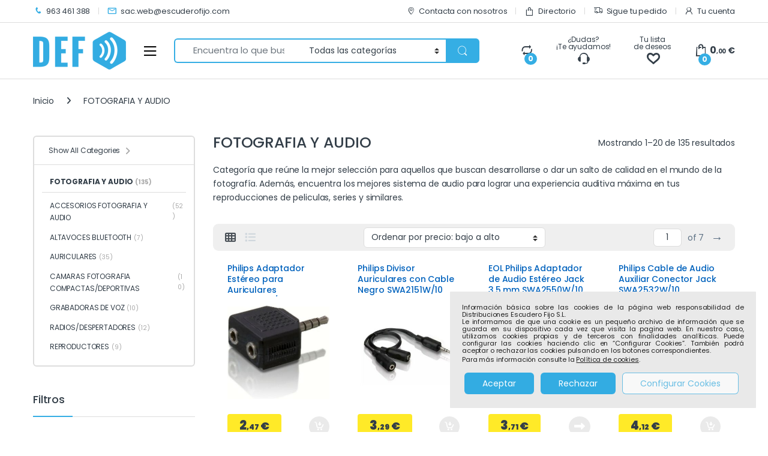

--- FILE ---
content_type: text/html; charset=UTF-8
request_url: https://escuderofijo.com/categoria-productos/foto-audio/
body_size: 37068
content:
<!DOCTYPE html>
<html lang="es" prefix="og: https://ogp.me/ns#">
<head>
<meta charset="UTF-8">
<meta name="viewport" content="width=device-width, initial-scale=1">
<link rel="profile" href="https://gmpg.org/xfn/11">
<link rel="pingback" href="https://escuderofijo.com/xmlrpc.php">

				<script>document.documentElement.className = document.documentElement.className + ' yes-js js_active js'</script>
			
<!-- Optimización para motores de búsqueda de Rank Math -  https://rankmath.com/ -->
<title>FOTOGRAFIA Y AUDIO &bull; Distribuciones Escudero Fijo</title>
<meta name="description" content="Categoría que reúne la mejor selección para aquellos que buscan desarrollarse o dar un salto de calidad en el mundo de la fotografía. Además, encuentra los mejores sistema de audio para lograr una experiencia auditiva máxima en tus reproducciones de peliculas, series y similares."/>
<meta name="robots" content="follow, index, max-snippet:-1, max-video-preview:-1, max-image-preview:large"/>
<link rel="canonical" href="https://escuderofijo.com/categoria-productos/foto-audio/" />
<link rel="next" href="https://escuderofijo.com/categoria-productos/foto-audio/page/2/" />
<meta property="og:locale" content="es_ES" />
<meta property="og:type" content="article" />
<meta property="og:title" content="FOTOGRAFIA Y AUDIO &bull; Distribuciones Escudero Fijo" />
<meta property="og:description" content="Categoría que reúne la mejor selección para aquellos que buscan desarrollarse o dar un salto de calidad en el mundo de la fotografía. Además, encuentra los mejores sistema de audio para lograr una experiencia auditiva máxima en tus reproducciones de peliculas, series y similares." />
<meta property="og:url" content="https://escuderofijo.com/categoria-productos/foto-audio/" />
<meta property="og:site_name" content="Distribuciones Escudero Fijo" />
<meta name="twitter:card" content="summary_large_image" />
<meta name="twitter:title" content="FOTOGRAFIA Y AUDIO &bull; Distribuciones Escudero Fijo" />
<meta name="twitter:description" content="Categoría que reúne la mejor selección para aquellos que buscan desarrollarse o dar un salto de calidad en el mundo de la fotografía. Además, encuentra los mejores sistema de audio para lograr una experiencia auditiva máxima en tus reproducciones de peliculas, series y similares." />
<script type="application/ld+json" class="rank-math-schema">{"@context":"https://schema.org","@graph":[{"@type":"Organization","@id":"https://escuderofijo.com/#organization","name":"Distribuciones Escudero Fijo"},{"@type":"WebSite","@id":"https://escuderofijo.com/#website","url":"https://escuderofijo.com","name":"Distribuciones Escudero Fijo","alternateName":"DEF","publisher":{"@id":"https://escuderofijo.com/#organization"},"inLanguage":"es"},{"@type":"CollectionPage","@id":"https://escuderofijo.com/categoria-productos/foto-audio/#webpage","url":"https://escuderofijo.com/categoria-productos/foto-audio/","name":"FOTOGRAFIA Y AUDIO &bull; Distribuciones Escudero Fijo","isPartOf":{"@id":"https://escuderofijo.com/#website"},"inLanguage":"es"}]}</script>
<!-- /Plugin Rank Math WordPress SEO -->

<style id='wp-img-auto-sizes-contain-inline-css' type='text/css'>
img:is([sizes=auto i],[sizes^="auto," i]){contain-intrinsic-size:3000px 1500px}
/*# sourceURL=wp-img-auto-sizes-contain-inline-css */
</style>
<link rel='stylesheet' id='raanet-fonts-css' href='https://escuderofijo.com/wp-content/themes/electro-child/css/fontello.css?ver=6.9' type='text/css' media='all' />
<link rel='stylesheet' id='woocommerce-smart-coupons-available-coupons-block-css' href='https://escuderofijo.com/wp-content/plugins/woocommerce-smart-coupons/blocks/build/style-woocommerce-smart-coupons-available-coupons-block.css?ver=9.38.2' type='text/css' media='all' />
<link rel='stylesheet' id='wp-components-css' href='https://escuderofijo.com/wp-includes/css/dist/components/style.min.css?ver=6.9' type='text/css' media='all' />
<link rel='stylesheet' id='woocommerce-smart-coupons-send-coupon-form-block-css' href='https://escuderofijo.com/wp-content/plugins/woocommerce-smart-coupons/blocks/build/style-woocommerce-smart-coupons-send-coupon-form-block.css?ver=9.38.2' type='text/css' media='all' />
<link rel='stylesheet' id='woocommerce-smart-coupons-action-tab-frontend-css' href='https://escuderofijo.com/wp-content/plugins/woocommerce-smart-coupons/blocks/build/style-woocommerce-smart-coupons-action-tab-frontend.css?ver=9.38.2' type='text/css' media='all' />
<link rel='stylesheet' id='wp-block-library-css' href='https://escuderofijo.com/wp-includes/css/dist/block-library/style.min.css?ver=6.9' type='text/css' media='all' />
<link rel='stylesheet' id='wc-blocks-style-css' href='https://escuderofijo.com/wp-content/plugins/woocommerce/assets/client/blocks/wc-blocks.css?ver=wc-10.4.3' type='text/css' media='all' />
<style id='global-styles-inline-css' type='text/css'>
:root{--wp--preset--aspect-ratio--square: 1;--wp--preset--aspect-ratio--4-3: 4/3;--wp--preset--aspect-ratio--3-4: 3/4;--wp--preset--aspect-ratio--3-2: 3/2;--wp--preset--aspect-ratio--2-3: 2/3;--wp--preset--aspect-ratio--16-9: 16/9;--wp--preset--aspect-ratio--9-16: 9/16;--wp--preset--color--black: #000000;--wp--preset--color--cyan-bluish-gray: #abb8c3;--wp--preset--color--white: #ffffff;--wp--preset--color--pale-pink: #f78da7;--wp--preset--color--vivid-red: #cf2e2e;--wp--preset--color--luminous-vivid-orange: #ff6900;--wp--preset--color--luminous-vivid-amber: #fcb900;--wp--preset--color--light-green-cyan: #7bdcb5;--wp--preset--color--vivid-green-cyan: #00d084;--wp--preset--color--pale-cyan-blue: #8ed1fc;--wp--preset--color--vivid-cyan-blue: #0693e3;--wp--preset--color--vivid-purple: #9b51e0;--wp--preset--gradient--vivid-cyan-blue-to-vivid-purple: linear-gradient(135deg,rgb(6,147,227) 0%,rgb(155,81,224) 100%);--wp--preset--gradient--light-green-cyan-to-vivid-green-cyan: linear-gradient(135deg,rgb(122,220,180) 0%,rgb(0,208,130) 100%);--wp--preset--gradient--luminous-vivid-amber-to-luminous-vivid-orange: linear-gradient(135deg,rgb(252,185,0) 0%,rgb(255,105,0) 100%);--wp--preset--gradient--luminous-vivid-orange-to-vivid-red: linear-gradient(135deg,rgb(255,105,0) 0%,rgb(207,46,46) 100%);--wp--preset--gradient--very-light-gray-to-cyan-bluish-gray: linear-gradient(135deg,rgb(238,238,238) 0%,rgb(169,184,195) 100%);--wp--preset--gradient--cool-to-warm-spectrum: linear-gradient(135deg,rgb(74,234,220) 0%,rgb(151,120,209) 20%,rgb(207,42,186) 40%,rgb(238,44,130) 60%,rgb(251,105,98) 80%,rgb(254,248,76) 100%);--wp--preset--gradient--blush-light-purple: linear-gradient(135deg,rgb(255,206,236) 0%,rgb(152,150,240) 100%);--wp--preset--gradient--blush-bordeaux: linear-gradient(135deg,rgb(254,205,165) 0%,rgb(254,45,45) 50%,rgb(107,0,62) 100%);--wp--preset--gradient--luminous-dusk: linear-gradient(135deg,rgb(255,203,112) 0%,rgb(199,81,192) 50%,rgb(65,88,208) 100%);--wp--preset--gradient--pale-ocean: linear-gradient(135deg,rgb(255,245,203) 0%,rgb(182,227,212) 50%,rgb(51,167,181) 100%);--wp--preset--gradient--electric-grass: linear-gradient(135deg,rgb(202,248,128) 0%,rgb(113,206,126) 100%);--wp--preset--gradient--midnight: linear-gradient(135deg,rgb(2,3,129) 0%,rgb(40,116,252) 100%);--wp--preset--font-size--small: 13px;--wp--preset--font-size--medium: 20px;--wp--preset--font-size--large: 36px;--wp--preset--font-size--x-large: 42px;--wp--preset--spacing--20: 0.44rem;--wp--preset--spacing--30: 0.67rem;--wp--preset--spacing--40: 1rem;--wp--preset--spacing--50: 1.5rem;--wp--preset--spacing--60: 2.25rem;--wp--preset--spacing--70: 3.38rem;--wp--preset--spacing--80: 5.06rem;--wp--preset--shadow--natural: 6px 6px 9px rgba(0, 0, 0, 0.2);--wp--preset--shadow--deep: 12px 12px 50px rgba(0, 0, 0, 0.4);--wp--preset--shadow--sharp: 6px 6px 0px rgba(0, 0, 0, 0.2);--wp--preset--shadow--outlined: 6px 6px 0px -3px rgb(255, 255, 255), 6px 6px rgb(0, 0, 0);--wp--preset--shadow--crisp: 6px 6px 0px rgb(0, 0, 0);}:where(.is-layout-flex){gap: 0.5em;}:where(.is-layout-grid){gap: 0.5em;}body .is-layout-flex{display: flex;}.is-layout-flex{flex-wrap: wrap;align-items: center;}.is-layout-flex > :is(*, div){margin: 0;}body .is-layout-grid{display: grid;}.is-layout-grid > :is(*, div){margin: 0;}:where(.wp-block-columns.is-layout-flex){gap: 2em;}:where(.wp-block-columns.is-layout-grid){gap: 2em;}:where(.wp-block-post-template.is-layout-flex){gap: 1.25em;}:where(.wp-block-post-template.is-layout-grid){gap: 1.25em;}.has-black-color{color: var(--wp--preset--color--black) !important;}.has-cyan-bluish-gray-color{color: var(--wp--preset--color--cyan-bluish-gray) !important;}.has-white-color{color: var(--wp--preset--color--white) !important;}.has-pale-pink-color{color: var(--wp--preset--color--pale-pink) !important;}.has-vivid-red-color{color: var(--wp--preset--color--vivid-red) !important;}.has-luminous-vivid-orange-color{color: var(--wp--preset--color--luminous-vivid-orange) !important;}.has-luminous-vivid-amber-color{color: var(--wp--preset--color--luminous-vivid-amber) !important;}.has-light-green-cyan-color{color: var(--wp--preset--color--light-green-cyan) !important;}.has-vivid-green-cyan-color{color: var(--wp--preset--color--vivid-green-cyan) !important;}.has-pale-cyan-blue-color{color: var(--wp--preset--color--pale-cyan-blue) !important;}.has-vivid-cyan-blue-color{color: var(--wp--preset--color--vivid-cyan-blue) !important;}.has-vivid-purple-color{color: var(--wp--preset--color--vivid-purple) !important;}.has-black-background-color{background-color: var(--wp--preset--color--black) !important;}.has-cyan-bluish-gray-background-color{background-color: var(--wp--preset--color--cyan-bluish-gray) !important;}.has-white-background-color{background-color: var(--wp--preset--color--white) !important;}.has-pale-pink-background-color{background-color: var(--wp--preset--color--pale-pink) !important;}.has-vivid-red-background-color{background-color: var(--wp--preset--color--vivid-red) !important;}.has-luminous-vivid-orange-background-color{background-color: var(--wp--preset--color--luminous-vivid-orange) !important;}.has-luminous-vivid-amber-background-color{background-color: var(--wp--preset--color--luminous-vivid-amber) !important;}.has-light-green-cyan-background-color{background-color: var(--wp--preset--color--light-green-cyan) !important;}.has-vivid-green-cyan-background-color{background-color: var(--wp--preset--color--vivid-green-cyan) !important;}.has-pale-cyan-blue-background-color{background-color: var(--wp--preset--color--pale-cyan-blue) !important;}.has-vivid-cyan-blue-background-color{background-color: var(--wp--preset--color--vivid-cyan-blue) !important;}.has-vivid-purple-background-color{background-color: var(--wp--preset--color--vivid-purple) !important;}.has-black-border-color{border-color: var(--wp--preset--color--black) !important;}.has-cyan-bluish-gray-border-color{border-color: var(--wp--preset--color--cyan-bluish-gray) !important;}.has-white-border-color{border-color: var(--wp--preset--color--white) !important;}.has-pale-pink-border-color{border-color: var(--wp--preset--color--pale-pink) !important;}.has-vivid-red-border-color{border-color: var(--wp--preset--color--vivid-red) !important;}.has-luminous-vivid-orange-border-color{border-color: var(--wp--preset--color--luminous-vivid-orange) !important;}.has-luminous-vivid-amber-border-color{border-color: var(--wp--preset--color--luminous-vivid-amber) !important;}.has-light-green-cyan-border-color{border-color: var(--wp--preset--color--light-green-cyan) !important;}.has-vivid-green-cyan-border-color{border-color: var(--wp--preset--color--vivid-green-cyan) !important;}.has-pale-cyan-blue-border-color{border-color: var(--wp--preset--color--pale-cyan-blue) !important;}.has-vivid-cyan-blue-border-color{border-color: var(--wp--preset--color--vivid-cyan-blue) !important;}.has-vivid-purple-border-color{border-color: var(--wp--preset--color--vivid-purple) !important;}.has-vivid-cyan-blue-to-vivid-purple-gradient-background{background: var(--wp--preset--gradient--vivid-cyan-blue-to-vivid-purple) !important;}.has-light-green-cyan-to-vivid-green-cyan-gradient-background{background: var(--wp--preset--gradient--light-green-cyan-to-vivid-green-cyan) !important;}.has-luminous-vivid-amber-to-luminous-vivid-orange-gradient-background{background: var(--wp--preset--gradient--luminous-vivid-amber-to-luminous-vivid-orange) !important;}.has-luminous-vivid-orange-to-vivid-red-gradient-background{background: var(--wp--preset--gradient--luminous-vivid-orange-to-vivid-red) !important;}.has-very-light-gray-to-cyan-bluish-gray-gradient-background{background: var(--wp--preset--gradient--very-light-gray-to-cyan-bluish-gray) !important;}.has-cool-to-warm-spectrum-gradient-background{background: var(--wp--preset--gradient--cool-to-warm-spectrum) !important;}.has-blush-light-purple-gradient-background{background: var(--wp--preset--gradient--blush-light-purple) !important;}.has-blush-bordeaux-gradient-background{background: var(--wp--preset--gradient--blush-bordeaux) !important;}.has-luminous-dusk-gradient-background{background: var(--wp--preset--gradient--luminous-dusk) !important;}.has-pale-ocean-gradient-background{background: var(--wp--preset--gradient--pale-ocean) !important;}.has-electric-grass-gradient-background{background: var(--wp--preset--gradient--electric-grass) !important;}.has-midnight-gradient-background{background: var(--wp--preset--gradient--midnight) !important;}.has-small-font-size{font-size: var(--wp--preset--font-size--small) !important;}.has-medium-font-size{font-size: var(--wp--preset--font-size--medium) !important;}.has-large-font-size{font-size: var(--wp--preset--font-size--large) !important;}.has-x-large-font-size{font-size: var(--wp--preset--font-size--x-large) !important;}
/*# sourceURL=global-styles-inline-css */
</style>

<style id='classic-theme-styles-inline-css' type='text/css'>
/*! This file is auto-generated */
.wp-block-button__link{color:#fff;background-color:#32373c;border-radius:9999px;box-shadow:none;text-decoration:none;padding:calc(.667em + 2px) calc(1.333em + 2px);font-size:1.125em}.wp-block-file__button{background:#32373c;color:#fff;text-decoration:none}
/*# sourceURL=/wp-includes/css/classic-themes.min.css */
</style>
<style id='age-gate-custom-inline-css' type='text/css'>
:root{--ag-background-image-position: center center;--ag-background-image-opacity: 1;--ag-blur: 5px;}
/*# sourceURL=age-gate-custom-inline-css */
</style>
<link rel='stylesheet' id='age-gate-css' href='https://escuderofijo.com/wp-content/plugins/age-gate/dist/main.css?ver=3.7.2' type='text/css' media='all' />
<style id='age-gate-options-inline-css' type='text/css'>
:root{--ag-background-image-position: center center;--ag-background-image-opacity: 1;--ag-blur: 5px;}
/*# sourceURL=age-gate-options-inline-css */
</style>
<link rel='stylesheet' id='contact-form-7-css' href='https://escuderofijo.com/wp-content/plugins/contact-form-7/includes/css/styles.css?ver=6.1.4' type='text/css' media='all' />
<style id='contact-form-7-inline-css' type='text/css'>
.wpcf7 .wpcf7-recaptcha iframe {margin-bottom: 0;}.wpcf7 .wpcf7-recaptcha[data-align="center"] > div {margin: 0 auto;}.wpcf7 .wpcf7-recaptcha[data-align="right"] > div {margin: 0 0 0 auto;}
/*# sourceURL=contact-form-7-inline-css */
</style>
<link rel='stylesheet' id='mas-wc-brands-style-css' href='https://escuderofijo.com/wp-content/plugins/mas-woocommerce-brands/assets/css/style.css?ver=1.1.0' type='text/css' media='all' />
<style id='woocommerce-inline-inline-css' type='text/css'>
.woocommerce form .form-row .required { visibility: visible; }
/*# sourceURL=woocommerce-inline-inline-css */
</style>
<link rel='stylesheet' id='wpcf7-redirect-script-frontend-css' href='https://escuderofijo.com/wp-content/plugins/wpcf7-redirect/build/assets/frontend-script.css?ver=2c532d7e2be36f6af233' type='text/css' media='all' />
<link rel='stylesheet' id='font-electro-css' href='https://escuderofijo.com/wp-content/themes/electro/assets/css/font-electro.css?ver=3.6.5' type='text/css' media='all' />
<link rel='stylesheet' id='fontawesome-css' href='https://escuderofijo.com/wp-content/themes/electro/assets/vendor/fontawesome/css/all.min.css?ver=3.6.5' type='text/css' media='all' />
<link rel='stylesheet' id='animate-css-css' href='https://escuderofijo.com/wp-content/themes/electro/assets/vendor/animate.css/animate.min.css?ver=3.6.5' type='text/css' media='all' />
<link rel='stylesheet' id='electro-style-css' href='https://escuderofijo.com/wp-content/themes/electro/style.min.css?ver=3.6.5' type='text/css' media='all' />
<link rel='stylesheet' id='electro-child-style-css' href='https://escuderofijo.com/wp-content/themes/electro-child/style.css?ver=3.6.5' type='text/css' media='all' />
<link rel='stylesheet' id='jquery-fixedheadertable-style-css' href='https://escuderofijo.com/wp-content/plugins/yith-woocommerce-compare/assets/css/jquery.dataTables.css?ver=1.10.18' type='text/css' media='all' />
<link rel='stylesheet' id='yith_woocompare_page-css' href='https://escuderofijo.com/wp-content/plugins/yith-woocommerce-compare/assets/css/compare.css?ver=3.6.0' type='text/css' media='all' />
<link rel='stylesheet' id='yith-woocompare-widget-css' href='https://escuderofijo.com/wp-content/plugins/yith-woocommerce-compare/assets/css/widget.css?ver=3.6.0' type='text/css' media='all' />
<link rel='stylesheet' id='cf7cf-style-css' href='https://escuderofijo.com/wp-content/plugins/cf7-conditional-fields/style.css?ver=2.6.7' type='text/css' media='all' />
<link rel="preload" as="style" href="https://fonts.googleapis.com/css?family=Poppins&#038;subset=latin&#038;display=swap&#038;ver=1743756270" /><link rel="stylesheet" href="https://fonts.googleapis.com/css?family=Poppins&#038;subset=latin&#038;display=swap&#038;ver=1743756270" media="print" onload="this.media='all'"><noscript><link rel="stylesheet" href="https://fonts.googleapis.com/css?family=Poppins&#038;subset=latin&#038;display=swap&#038;ver=1743756270" /></noscript><link rel='stylesheet' id='cwginstock_frontend_css-css' href='https://escuderofijo.com/wp-content/plugins/back-in-stock-notifier-for-woocommerce/assets/css/frontend.min.css?ver=6.2.4' type='text/css' media='' />
<link rel='stylesheet' id='cwginstock_bootstrap-css' href='https://escuderofijo.com/wp-content/plugins/back-in-stock-notifier-for-woocommerce/assets/css/bootstrap.min.css?ver=6.2.4' type='text/css' media='' />
<link rel='stylesheet' id='moove_gdpr_frontend-css' href='https://escuderofijo.com/wp-content/plugins/gdpr-cookie-compliance/dist/styles/gdpr-main-nf.css?ver=5.0.9' type='text/css' media='all' />
<style id='moove_gdpr_frontend-inline-css' type='text/css'>
				#moove_gdpr_cookie_modal .moove-gdpr-modal-content .moove-gdpr-tab-main h3.tab-title, 
				#moove_gdpr_cookie_modal .moove-gdpr-modal-content .moove-gdpr-tab-main span.tab-title,
				#moove_gdpr_cookie_modal .moove-gdpr-modal-content .moove-gdpr-modal-left-content #moove-gdpr-menu li a, 
				#moove_gdpr_cookie_modal .moove-gdpr-modal-content .moove-gdpr-modal-left-content #moove-gdpr-menu li button,
				#moove_gdpr_cookie_modal .moove-gdpr-modal-content .moove-gdpr-modal-left-content .moove-gdpr-branding-cnt a,
				#moove_gdpr_cookie_modal .moove-gdpr-modal-content .moove-gdpr-modal-footer-content .moove-gdpr-button-holder a.mgbutton, 
				#moove_gdpr_cookie_modal .moove-gdpr-modal-content .moove-gdpr-modal-footer-content .moove-gdpr-button-holder button.mgbutton,
				#moove_gdpr_cookie_modal .cookie-switch .cookie-slider:after, 
				#moove_gdpr_cookie_modal .cookie-switch .slider:after, 
				#moove_gdpr_cookie_modal .switch .cookie-slider:after, 
				#moove_gdpr_cookie_modal .switch .slider:after,
				#moove_gdpr_cookie_info_bar .moove-gdpr-info-bar-container .moove-gdpr-info-bar-content p, 
				#moove_gdpr_cookie_info_bar .moove-gdpr-info-bar-container .moove-gdpr-info-bar-content p a,
				#moove_gdpr_cookie_info_bar .moove-gdpr-info-bar-container .moove-gdpr-info-bar-content a.mgbutton, 
				#moove_gdpr_cookie_info_bar .moove-gdpr-info-bar-container .moove-gdpr-info-bar-content button.mgbutton,
				#moove_gdpr_cookie_modal .moove-gdpr-modal-content .moove-gdpr-tab-main .moove-gdpr-tab-main-content h1, 
				#moove_gdpr_cookie_modal .moove-gdpr-modal-content .moove-gdpr-tab-main .moove-gdpr-tab-main-content h2, 
				#moove_gdpr_cookie_modal .moove-gdpr-modal-content .moove-gdpr-tab-main .moove-gdpr-tab-main-content h3, 
				#moove_gdpr_cookie_modal .moove-gdpr-modal-content .moove-gdpr-tab-main .moove-gdpr-tab-main-content h4, 
				#moove_gdpr_cookie_modal .moove-gdpr-modal-content .moove-gdpr-tab-main .moove-gdpr-tab-main-content h5, 
				#moove_gdpr_cookie_modal .moove-gdpr-modal-content .moove-gdpr-tab-main .moove-gdpr-tab-main-content h6,
				#moove_gdpr_cookie_modal .moove-gdpr-modal-content.moove_gdpr_modal_theme_v2 .moove-gdpr-modal-title .tab-title,
				#moove_gdpr_cookie_modal .moove-gdpr-modal-content.moove_gdpr_modal_theme_v2 .moove-gdpr-tab-main h3.tab-title, 
				#moove_gdpr_cookie_modal .moove-gdpr-modal-content.moove_gdpr_modal_theme_v2 .moove-gdpr-tab-main span.tab-title,
				#moove_gdpr_cookie_modal .moove-gdpr-modal-content.moove_gdpr_modal_theme_v2 .moove-gdpr-branding-cnt a {
					font-weight: inherit				}
			#moove_gdpr_cookie_modal,#moove_gdpr_cookie_info_bar,.gdpr_cookie_settings_shortcode_content{font-family:inherit}#moove_gdpr_save_popup_settings_button{background-color:#373737;color:#fff}#moove_gdpr_save_popup_settings_button:hover{background-color:#000}#moove_gdpr_cookie_info_bar .moove-gdpr-info-bar-container .moove-gdpr-info-bar-content a.mgbutton,#moove_gdpr_cookie_info_bar .moove-gdpr-info-bar-container .moove-gdpr-info-bar-content button.mgbutton{background-color:#35aee4}#moove_gdpr_cookie_modal .moove-gdpr-modal-content .moove-gdpr-modal-footer-content .moove-gdpr-button-holder a.mgbutton,#moove_gdpr_cookie_modal .moove-gdpr-modal-content .moove-gdpr-modal-footer-content .moove-gdpr-button-holder button.mgbutton,.gdpr_cookie_settings_shortcode_content .gdpr-shr-button.button-green{background-color:#35aee4;border-color:#35aee4}#moove_gdpr_cookie_modal .moove-gdpr-modal-content .moove-gdpr-modal-footer-content .moove-gdpr-button-holder a.mgbutton:hover,#moove_gdpr_cookie_modal .moove-gdpr-modal-content .moove-gdpr-modal-footer-content .moove-gdpr-button-holder button.mgbutton:hover,.gdpr_cookie_settings_shortcode_content .gdpr-shr-button.button-green:hover{background-color:#fff;color:#35aee4}#moove_gdpr_cookie_modal .moove-gdpr-modal-content .moove-gdpr-modal-close i,#moove_gdpr_cookie_modal .moove-gdpr-modal-content .moove-gdpr-modal-close span.gdpr-icon{background-color:#35aee4;border:1px solid #35aee4}#moove_gdpr_cookie_info_bar span.moove-gdpr-infobar-allow-all.focus-g,#moove_gdpr_cookie_info_bar span.moove-gdpr-infobar-allow-all:focus,#moove_gdpr_cookie_info_bar button.moove-gdpr-infobar-allow-all.focus-g,#moove_gdpr_cookie_info_bar button.moove-gdpr-infobar-allow-all:focus,#moove_gdpr_cookie_info_bar span.moove-gdpr-infobar-reject-btn.focus-g,#moove_gdpr_cookie_info_bar span.moove-gdpr-infobar-reject-btn:focus,#moove_gdpr_cookie_info_bar button.moove-gdpr-infobar-reject-btn.focus-g,#moove_gdpr_cookie_info_bar button.moove-gdpr-infobar-reject-btn:focus,#moove_gdpr_cookie_info_bar span.change-settings-button.focus-g,#moove_gdpr_cookie_info_bar span.change-settings-button:focus,#moove_gdpr_cookie_info_bar button.change-settings-button.focus-g,#moove_gdpr_cookie_info_bar button.change-settings-button:focus{-webkit-box-shadow:0 0 1px 3px #35aee4;-moz-box-shadow:0 0 1px 3px #35aee4;box-shadow:0 0 1px 3px #35aee4}#moove_gdpr_cookie_modal .moove-gdpr-modal-content .moove-gdpr-modal-close i:hover,#moove_gdpr_cookie_modal .moove-gdpr-modal-content .moove-gdpr-modal-close span.gdpr-icon:hover,#moove_gdpr_cookie_info_bar span[data-href]>u.change-settings-button{color:#35aee4}#moove_gdpr_cookie_modal .moove-gdpr-modal-content .moove-gdpr-modal-left-content #moove-gdpr-menu li.menu-item-selected a span.gdpr-icon,#moove_gdpr_cookie_modal .moove-gdpr-modal-content .moove-gdpr-modal-left-content #moove-gdpr-menu li.menu-item-selected button span.gdpr-icon{color:inherit}#moove_gdpr_cookie_modal .moove-gdpr-modal-content .moove-gdpr-modal-left-content #moove-gdpr-menu li a span.gdpr-icon,#moove_gdpr_cookie_modal .moove-gdpr-modal-content .moove-gdpr-modal-left-content #moove-gdpr-menu li button span.gdpr-icon{color:inherit}#moove_gdpr_cookie_modal .gdpr-acc-link{line-height:0;font-size:0;color:transparent;position:absolute}#moove_gdpr_cookie_modal .moove-gdpr-modal-content .moove-gdpr-modal-close:hover i,#moove_gdpr_cookie_modal .moove-gdpr-modal-content .moove-gdpr-modal-left-content #moove-gdpr-menu li a,#moove_gdpr_cookie_modal .moove-gdpr-modal-content .moove-gdpr-modal-left-content #moove-gdpr-menu li button,#moove_gdpr_cookie_modal .moove-gdpr-modal-content .moove-gdpr-modal-left-content #moove-gdpr-menu li button i,#moove_gdpr_cookie_modal .moove-gdpr-modal-content .moove-gdpr-modal-left-content #moove-gdpr-menu li a i,#moove_gdpr_cookie_modal .moove-gdpr-modal-content .moove-gdpr-tab-main .moove-gdpr-tab-main-content a:hover,#moove_gdpr_cookie_info_bar.moove-gdpr-dark-scheme .moove-gdpr-info-bar-container .moove-gdpr-info-bar-content a.mgbutton:hover,#moove_gdpr_cookie_info_bar.moove-gdpr-dark-scheme .moove-gdpr-info-bar-container .moove-gdpr-info-bar-content button.mgbutton:hover,#moove_gdpr_cookie_info_bar.moove-gdpr-dark-scheme .moove-gdpr-info-bar-container .moove-gdpr-info-bar-content a:hover,#moove_gdpr_cookie_info_bar.moove-gdpr-dark-scheme .moove-gdpr-info-bar-container .moove-gdpr-info-bar-content button:hover,#moove_gdpr_cookie_info_bar.moove-gdpr-dark-scheme .moove-gdpr-info-bar-container .moove-gdpr-info-bar-content span.change-settings-button:hover,#moove_gdpr_cookie_info_bar.moove-gdpr-dark-scheme .moove-gdpr-info-bar-container .moove-gdpr-info-bar-content button.change-settings-button:hover,#moove_gdpr_cookie_info_bar.moove-gdpr-dark-scheme .moove-gdpr-info-bar-container .moove-gdpr-info-bar-content u.change-settings-button:hover,#moove_gdpr_cookie_info_bar span[data-href]>u.change-settings-button,#moove_gdpr_cookie_info_bar.moove-gdpr-dark-scheme .moove-gdpr-info-bar-container .moove-gdpr-info-bar-content a.mgbutton.focus-g,#moove_gdpr_cookie_info_bar.moove-gdpr-dark-scheme .moove-gdpr-info-bar-container .moove-gdpr-info-bar-content button.mgbutton.focus-g,#moove_gdpr_cookie_info_bar.moove-gdpr-dark-scheme .moove-gdpr-info-bar-container .moove-gdpr-info-bar-content a.focus-g,#moove_gdpr_cookie_info_bar.moove-gdpr-dark-scheme .moove-gdpr-info-bar-container .moove-gdpr-info-bar-content button.focus-g,#moove_gdpr_cookie_info_bar.moove-gdpr-dark-scheme .moove-gdpr-info-bar-container .moove-gdpr-info-bar-content a.mgbutton:focus,#moove_gdpr_cookie_info_bar.moove-gdpr-dark-scheme .moove-gdpr-info-bar-container .moove-gdpr-info-bar-content button.mgbutton:focus,#moove_gdpr_cookie_info_bar.moove-gdpr-dark-scheme .moove-gdpr-info-bar-container .moove-gdpr-info-bar-content a:focus,#moove_gdpr_cookie_info_bar.moove-gdpr-dark-scheme .moove-gdpr-info-bar-container .moove-gdpr-info-bar-content button:focus,#moove_gdpr_cookie_info_bar.moove-gdpr-dark-scheme .moove-gdpr-info-bar-container .moove-gdpr-info-bar-content span.change-settings-button.focus-g,span.change-settings-button:focus,button.change-settings-button.focus-g,button.change-settings-button:focus,#moove_gdpr_cookie_info_bar.moove-gdpr-dark-scheme .moove-gdpr-info-bar-container .moove-gdpr-info-bar-content u.change-settings-button.focus-g,#moove_gdpr_cookie_info_bar.moove-gdpr-dark-scheme .moove-gdpr-info-bar-container .moove-gdpr-info-bar-content u.change-settings-button:focus{color:#35aee4}#moove_gdpr_cookie_modal .moove-gdpr-branding.focus-g span,#moove_gdpr_cookie_modal .moove-gdpr-modal-content .moove-gdpr-tab-main a.focus-g,#moove_gdpr_cookie_modal .moove-gdpr-modal-content .moove-gdpr-tab-main .gdpr-cd-details-toggle.focus-g{color:#35aee4}#moove_gdpr_cookie_modal.gdpr_lightbox-hide{display:none}#moove_gdpr_cookie_info_bar .moove-gdpr-info-bar-container .moove-gdpr-info-bar-content a.mgbutton,#moove_gdpr_cookie_info_bar .moove-gdpr-info-bar-container .moove-gdpr-info-bar-content button.mgbutton,#moove_gdpr_cookie_modal .moove-gdpr-modal-content .moove-gdpr-modal-footer-content .moove-gdpr-button-holder a.mgbutton,#moove_gdpr_cookie_modal .moove-gdpr-modal-content .moove-gdpr-modal-footer-content .moove-gdpr-button-holder button.mgbutton,.gdpr-shr-button,#moove_gdpr_cookie_info_bar .moove-gdpr-infobar-close-btn{border-radius:0}
/*# sourceURL=moove_gdpr_frontend-inline-css */
</style>
<script type="text/javascript" id="real3d-flipbook-forntend-js-extra">
/* <![CDATA[ */
var r3d_frontend = {"rootFolder":"https://escuderofijo.com/wp-content/plugins/real3d-flipbook/","version":"4.8.4","options":{"pages":[],"pdfUrl":"","printPdfUrl":"","tableOfContent":[],"id":"","bookId":"","date":"","lightboxThumbnailUrl":"","mode":"fullscreen","viewMode":"webgl","pageTextureSize":"2048","pageTextureSizeSmall":"1500","pageTextureSizeMobile":"","pageTextureSizeMobileSmall":"1024","minPixelRatio":"1","pdfTextLayer":"true","zoomMin":"1","zoomStep":"1.5","zoomSize":"","zoomReset":"false","doubleClickZoom":"true","pageDrag":"true","singlePageMode":"false","pageFlipDuration":"1","sound":"true","startPage":"1","pageNumberOffset":"0","deeplinking":{"enabled":"false","prefix":""},"responsiveView":"true","responsiveViewTreshold":"768","responsiveViewRatio":"1","cover":"true","backCover":"true","height":"400","responsiveHeight":"true","containerRatio":"","thumbnailsOnStart":"false","contentOnStart":"false","searchOnStart":"","searchResultsThumbs":"false","tableOfContentCloseOnClick":"true","thumbsCloseOnClick":"true","autoplayOnStart":"false","autoplayInterval":"3000","autoplayLoop":"true","autoplayStartPage":"1","rightToLeft":"false","pageWidth":"","pageHeight":"","thumbSize":"130","logoImg":"","logoUrl":"","logoUrlTarget":"","logoCSS":"position:absolute;left:0;top:0;","menuSelector":"","zIndex":"auto","preloaderText":"","googleAnalyticsTrackingCode":"","pdfBrowserViewerIfIE":"false","modeMobile":"","viewModeMobile":"","aspectMobile":"","aspectRatioMobile":"0.71","singlePageModeIfMobile":"false","logoHideOnMobile":"false","mobile":{"thumbnailsOnStart":"false","contentOnStart":"false","currentPage":{"enabled":"false"}},"lightboxCssClass":"","lightboxLink":"","lightboxLinkNewWindow":"true","lightboxBackground":"rgb(81, 85, 88)","lightboxBackgroundPattern":"","lightboxBackgroundImage":"","lightboxContainerCSS":"display:inline-block;padding:10px;","lightboxThumbnailHeight":"300","lightboxThumbnailUrlCSS":"display:block;","lightboxThumbnailInfo":"false","lightboxThumbnailInfoText":"","lightboxThumbnailInfoCSS":"top: 0;  width: 100%; height: 100%; font-size: 16px; color: #000; background: rgba(255,255,255,.8);","showTitle":"false","showDate":"false","hideThumbnail":"false","lightboxText":"","lightboxTextCSS":"display:block;","lightboxTextPosition":"top","lightBoxOpened":"false","lightBoxFullscreen":"false","lightboxStartPage":"","lightboxMarginV":"0","lightboxMarginH":"0","lights":"true","lightPositionX":"0","lightPositionY":"150","lightPositionZ":"1400","lightIntensity":"0.6","shadows":"true","shadowMapSize":"2048","shadowOpacity":"0.2","shadowDistance":"15","pageHardness":"2","coverHardness":"2","pageRoughness":"1","pageMetalness":"0","pageSegmentsW":"6","pageSegmentsH":"1","pageMiddleShadowSize":"4","pageMiddleShadowColorL":"#7F7F7F","pageMiddleShadowColorR":"#AAAAAA","antialias":"false","pan":"0","tilt":"0","rotateCameraOnMouseDrag":"true","panMax":"20","panMin":"-20","tiltMax":"0","tiltMin":"0","currentPage":{"enabled":"true","title":"Current page","hAlign":"left","vAlign":"top"},"btnAutoplay":{"enabled":"true","title":"Autoplay"},"btnNext":{"enabled":"true","title":"Next Page"},"btnLast":{"enabled":"false","title":"Last Page"},"btnPrev":{"enabled":"true","title":"Previous Page"},"btnFirst":{"enabled":"false","title":"First Page"},"btnZoomIn":{"enabled":"true","title":"Zoom in"},"btnZoomOut":{"enabled":"true","title":"Zoom out"},"btnToc":{"enabled":"true","title":"Table of Contents"},"btnThumbs":{"enabled":"true","title":"Pages"},"btnShare":{"enabled":"true","title":"Share"},"btnNotes":{"enabled":"false","title":"Notes"},"btnDownloadPages":{"enabled":"false","url":"","title":"Download pages"},"btnDownloadPdf":{"enabled":"true","url":"","title":"Download PDF","forceDownload":"true","openInNewWindow":"true"},"btnSound":{"enabled":"true","title":"Sound"},"btnExpand":{"enabled":"true","title":"Toggle fullscreen"},"btnSingle":{"enabled":"true","title":"Toggle single page"},"btnSearch":{"enabled":"false","title":"Search"},"search":{"enabled":"false","title":"Search"},"btnBookmark":{"enabled":"false","title":"Bookmark"},"btnPrint":{"enabled":"true","title":"Print"},"btnTools":{"enabled":"true","title":"Tools"},"btnClose":{"enabled":"true","title":"Close"},"whatsapp":{"enabled":"true"},"twitter":{"enabled":"true"},"facebook":{"enabled":"true"},"pinterest":{"enabled":"true"},"email":{"enabled":"true"},"linkedin":{"enabled":"true"},"digg":{"enabled":"false"},"reddit":{"enabled":"false"},"shareUrl":"","shareTitle":"","shareImage":"","layout":1,"icons":"FontAwesome","skin":"light","useFontAwesome5":"true","sideNavigationButtons":"true","menuNavigationButtons":"false","backgroundColor":"rgb(81, 85, 88)","backgroundPattern":"","backgroundImage":"","backgroundTransparent":"false","menuBackground":"","menuShadow":"","menuMargin":"0","menuPadding":"0","menuOverBook":"false","menuFloating":"false","menuTransparent":"false","menu2Background":"","menu2Shadow":"","menu2Margin":"0","menu2Padding":"0","menu2OverBook":"true","menu2Floating":"false","menu2Transparent":"true","skinColor":"","skinBackground":"","hideMenu":"false","menuAlignHorizontal":"center","btnColor":"","btnColorHover":"","btnBackground":"none","btnRadius":"0","btnMargin":"0","btnSize":"18","btnPaddingV":"10","btnPaddingH":"10","btnShadow":"","btnTextShadow":"","btnBorder":"","sideBtnColor":"#fff","sideBtnColorHover":"#fff","sideBtnBackground":"rgba(0,0,0,.3)","sideBtnBackgroundHover":"","sideBtnRadius":"0","sideBtnMargin":"0","sideBtnSize":"25","sideBtnPaddingV":"10","sideBtnPaddingH":"10","sideBtnShadow":"","sideBtnTextShadow":"","sideBtnBorder":"","closeBtnColorHover":"#FFF","closeBtnBackground":"rgba(0,0,0,.4)","closeBtnRadius":"0","closeBtnMargin":"0","closeBtnSize":"20","closeBtnPadding":"5","closeBtnTextShadow":"","closeBtnBorder":"","floatingBtnColor":"","floatingBtnColorHover":"","floatingBtnBackground":"","floatingBtnBackgroundHover":"","floatingBtnRadius":"","floatingBtnMargin":"","floatingBtnSize":"","floatingBtnPadding":"","floatingBtnShadow":"","floatingBtnTextShadow":"","floatingBtnBorder":"","currentPageMarginV":"5","currentPageMarginH":"5","arrowsAlwaysEnabledForNavigation":"true","arrowsDisabledNotFullscreen":"true","touchSwipeEnabled":"true","fitToWidth":"false","rightClickEnabled":"true","linkColor":"rgba(0, 0, 0, 0)","linkColorHover":"rgba(255,255,0,0)","linkOpacity":"0.4","linkTarget":"_blank","pdfAutoLinks":"false","disableRange":"false","strings":{"print":"Print","printLeftPage":"Print left page","printRightPage":"Print right page","printCurrentPage":"Print current page","printAllPages":"Print all pages","download":"Download","downloadLeftPage":"Download left page","downloadRightPage":"Download right page","downloadCurrentPage":"Download current page","downloadAllPages":"Download all pages","bookmarks":"Bookmarks","bookmarkLeftPage":"Bookmark left page","bookmarkRightPage":"Bookmark right page","bookmarkCurrentPage":"Bookmark current page","search":"Search","findInDocument":"Find in document","pagesFoundContaining":"pages found containing","noMatches":"No matches","matchesFound":"matches found","page":"Page","matches":"matches","thumbnails":"Thumbnails","tableOfContent":"Table of Contents","share":"Share","pressEscToClose":"Press ESC to close","password":"Password","addNote":"Add note","typeInYourNote":"Type in your note..."},"access":"free","backgroundMusic":"","cornerCurl":"false","pdfTools":{"pageHeight":1500,"thumbHeight":200,"quality":0.8,"textLayer":"true","autoConvert":"true"},"slug":"","convertPDFLinks":"true","convertPDFLinksWithClass":"","convertPDFLinksWithoutClass":"","overridePDFEmbedder":"true","overrideDflip":"true","overrideWonderPDFEmbed":"true","override3DFlipBook":"true","overridePDFjsViewer":"true","resumeReading":"false","previewPages":"","previewMode":"","s":""}};
//# sourceURL=real3d-flipbook-forntend-js-extra
/* ]]> */
</script>
<script type="text/javascript" src="https://escuderofijo.com/wp-content/plugins/real3d-flipbook/js/frontend.js?ver=4.8.4" id="real3d-flipbook-forntend-js"></script>
<script type="text/javascript" src="https://escuderofijo.com/wp-includes/js/dist/hooks.min.js?ver=dd5603f07f9220ed27f1" id="wp-hooks-js"></script>
<script type="text/javascript" src="https://escuderofijo.com/wp-includes/js/jquery/jquery.min.js?ver=3.7.1" id="jquery-core-js"></script>
<script type="text/javascript" src="https://escuderofijo.com/wp-includes/js/jquery/jquery-migrate.min.js?ver=3.4.1" id="jquery-migrate-js"></script>
<script type="text/javascript" id="ajax-script-js-extra">
/* <![CDATA[ */
var my_ajax_object = {"ajax_url":"https://escuderofijo.com/wp-admin/admin-ajax.php"};
//# sourceURL=ajax-script-js-extra
/* ]]> */
</script>
<script type="text/javascript" src="https://escuderofijo.com/wp-content/plugins/garantiadef/garantiascript.js?ver=6.9" id="ajax-script-js"></script>
<script type="text/javascript" id="say-what-js-js-extra">
/* <![CDATA[ */
var say_what_data = {"replacements":{"/tu-cuenta/recuperar-clave/?show-reset-form=true&action|Contrase\u00f1a perdida|":"Definir contrase\u00f1a","woocommerce|Add to cart|":"A\u00f1adir al carrito","woocommerce|Proceed to checkout|":"Ir al checkout","woocommerce|Apply coupon|":"Aplicar cup\u00f3n","woocommerce|Product|":"Producto","woocommerce|Price|":"Precio","woocommerce|Quantity|":"Cantidad","woocommerce|Subtotal|":"Subtotal","woocommerce|Coupon:|":"Cup\u00f3n:","woocommerce|Coupon code|":"C\u00f3digo del cup\u00f3n","woocommerce|Billing details|":"Detalles de facturaci\u00f3n","woocommerce|your order|":"Su pedido","woocommerce|Ship to a different address?|":"\u00bfEnviar a otra direcci\u00f3n?","woocommerce|Realizar pedido|":"Realizar pedido y pagar","woocommerce|Place order|":"Realizar pedido y pagar","woocommerce|Home|":"Inicio","electro|View Cart|":"Ver carrito","woocommerce|Checkout|":"Carrito","woocommerce|View cart|":"Ver carrito","electro|Your order|":"Tu pedido","electro|Coupon:|":"Cup\u00f3n:","electro|Shipping|":"Env\u00edo","electro|Shipping Details|":"Detalles del envi\u00f3","woocommerce|Coupon code applied successfully.|":"El c\u00f3digo promocional se ha aplicado correctamente.","woocommerce|Coupon has been removed.|":"El cup\u00f3n ha sido eliminado.","woocommerce|Coupon code removed successfully.|":"C\u00f3digo promocional eliminado correctamente.","woocommerce|%s has been added to your cart.|":"%s se ha a\u00f1adido a tu carrito.","woocommerce|Your cart is currently empty.|":"Tu carrito est\u00e1 vac\u00edo.","woocommerce|Return to shop|":"Volver a la tienda","woocommerce|%s removed. Undo?|":"%s eliminado. \u00bfDesea deshacer?","woocommerce|No products in the cart.|":"No hay productos en el carrito.","electro|No products in the cart.|":"No hay productos en el carrito","electro|Related products|":"Productos relacionados","woocommerce|Returning customer?|":"\u00bfYa eres cliente?","woocommerce|Click here to login|":"Haz clic aqu\u00ed para acceder","woocommerce|Shipping|":"Env\u00edo"}};
//# sourceURL=say-what-js-js-extra
/* ]]> */
</script>
<script type="text/javascript" src="https://escuderofijo.com/wp-content/plugins/say-what/assets/build/frontend.js?ver=fd31684c45e4d85aeb4e" id="say-what-js-js"></script>
<script type="text/javascript" src="https://escuderofijo.com/wp-content/plugins/woocommerce/assets/js/jquery-blockui/jquery.blockUI.min.js?ver=2.7.0-wc.10.4.3" id="wc-jquery-blockui-js" data-wp-strategy="defer"></script>
<script type="text/javascript" id="wc-add-to-cart-js-extra">
/* <![CDATA[ */
var wc_add_to_cart_params = {"ajax_url":"/wp-admin/admin-ajax.php","wc_ajax_url":"/?wc-ajax=%%endpoint%%","i18n_view_cart":"Ver carrito","cart_url":"https://escuderofijo.com/carrito/","is_cart":"","cart_redirect_after_add":"no"};
//# sourceURL=wc-add-to-cart-js-extra
/* ]]> */
</script>
<script type="text/javascript" src="https://escuderofijo.com/wp-content/plugins/woocommerce/assets/js/frontend/add-to-cart.min.js?ver=10.4.3" id="wc-add-to-cart-js" data-wp-strategy="defer"></script>
<script type="text/javascript" src="https://escuderofijo.com/wp-content/plugins/woocommerce/assets/js/js-cookie/js.cookie.min.js?ver=2.1.4-wc.10.4.3" id="wc-js-cookie-js" defer="defer" data-wp-strategy="defer"></script>
<script type="text/javascript" id="woocommerce-js-extra">
/* <![CDATA[ */
var woocommerce_params = {"ajax_url":"/wp-admin/admin-ajax.php","wc_ajax_url":"/?wc-ajax=%%endpoint%%","i18n_password_show":"Mostrar contrase\u00f1a","i18n_password_hide":"Ocultar contrase\u00f1a"};
//# sourceURL=woocommerce-js-extra
/* ]]> */
</script>
<script type="text/javascript" src="https://escuderofijo.com/wp-content/plugins/woocommerce/assets/js/frontend/woocommerce.min.js?ver=10.4.3" id="woocommerce-js" defer="defer" data-wp-strategy="defer"></script>
<script type="text/javascript" src="https://escuderofijo.com/wp-content/plugins/js_composer/assets/js/vendors/woocommerce-add-to-cart.js?ver=8.7.2" id="vc_woocommerce-add-to-cart-js-js"></script>
<script type="text/javascript" id="wc-cart-fragments-js-extra">
/* <![CDATA[ */
var wc_cart_fragments_params = {"ajax_url":"/wp-admin/admin-ajax.php","wc_ajax_url":"/?wc-ajax=%%endpoint%%","cart_hash_key":"wc_cart_hash_a1f993c4a31b69d738cc006d5399cafc","fragment_name":"wc_fragments_a1f993c4a31b69d738cc006d5399cafc","request_timeout":"5000"};
//# sourceURL=wc-cart-fragments-js-extra
/* ]]> */
</script>
<script type="text/javascript" src="https://escuderofijo.com/wp-content/plugins/woocommerce/assets/js/frontend/cart-fragments.min.js?ver=10.4.3" id="wc-cart-fragments-js" defer="defer" data-wp-strategy="defer"></script>
<script></script><meta name="generator" content="Redux 4.5.9" /><!-- This site is powered by WooCommerce Redsys Gateway Light v.6.5.0 - https://es.wordpress.org/plugins/woo-redsys-gateway-light/ -->	<noscript><style>.woocommerce-product-gallery{ opacity: 1 !important; }</style></noscript>
	<meta name="generator" content="Powered by WPBakery Page Builder - drag and drop page builder for WordPress."/>
<meta name="generator" content="Powered by Slider Revolution 6.7.21 - responsive, Mobile-Friendly Slider Plugin for WordPress with comfortable drag and drop interface." />
<link rel="icon" href="https://escuderofijo.com/wp-content/uploads/2021/07/distribuciones-escudero-fijo-favicon180-100x100.png" sizes="32x32" />
<link rel="icon" href="https://escuderofijo.com/wp-content/uploads/2021/07/distribuciones-escudero-fijo-favicon180.png" sizes="192x192" />
<link rel="apple-touch-icon" href="https://escuderofijo.com/wp-content/uploads/2021/07/distribuciones-escudero-fijo-favicon180.png" />
<meta name="msapplication-TileImage" content="https://escuderofijo.com/wp-content/uploads/2021/07/distribuciones-escudero-fijo-favicon180.png" />
<script>function setREVStartSize(e){
			//window.requestAnimationFrame(function() {
				window.RSIW = window.RSIW===undefined ? window.innerWidth : window.RSIW;
				window.RSIH = window.RSIH===undefined ? window.innerHeight : window.RSIH;
				try {
					var pw = document.getElementById(e.c).parentNode.offsetWidth,
						newh;
					pw = pw===0 || isNaN(pw) || (e.l=="fullwidth" || e.layout=="fullwidth") ? window.RSIW : pw;
					e.tabw = e.tabw===undefined ? 0 : parseInt(e.tabw);
					e.thumbw = e.thumbw===undefined ? 0 : parseInt(e.thumbw);
					e.tabh = e.tabh===undefined ? 0 : parseInt(e.tabh);
					e.thumbh = e.thumbh===undefined ? 0 : parseInt(e.thumbh);
					e.tabhide = e.tabhide===undefined ? 0 : parseInt(e.tabhide);
					e.thumbhide = e.thumbhide===undefined ? 0 : parseInt(e.thumbhide);
					e.mh = e.mh===undefined || e.mh=="" || e.mh==="auto" ? 0 : parseInt(e.mh,0);
					if(e.layout==="fullscreen" || e.l==="fullscreen")
						newh = Math.max(e.mh,window.RSIH);
					else{
						e.gw = Array.isArray(e.gw) ? e.gw : [e.gw];
						for (var i in e.rl) if (e.gw[i]===undefined || e.gw[i]===0) e.gw[i] = e.gw[i-1];
						e.gh = e.el===undefined || e.el==="" || (Array.isArray(e.el) && e.el.length==0)? e.gh : e.el;
						e.gh = Array.isArray(e.gh) ? e.gh : [e.gh];
						for (var i in e.rl) if (e.gh[i]===undefined || e.gh[i]===0) e.gh[i] = e.gh[i-1];
											
						var nl = new Array(e.rl.length),
							ix = 0,
							sl;
						e.tabw = e.tabhide>=pw ? 0 : e.tabw;
						e.thumbw = e.thumbhide>=pw ? 0 : e.thumbw;
						e.tabh = e.tabhide>=pw ? 0 : e.tabh;
						e.thumbh = e.thumbhide>=pw ? 0 : e.thumbh;
						for (var i in e.rl) nl[i] = e.rl[i]<window.RSIW ? 0 : e.rl[i];
						sl = nl[0];
						for (var i in nl) if (sl>nl[i] && nl[i]>0) { sl = nl[i]; ix=i;}
						var m = pw>(e.gw[ix]+e.tabw+e.thumbw) ? 1 : (pw-(e.tabw+e.thumbw)) / (e.gw[ix]);
						newh =  (e.gh[ix] * m) + (e.tabh + e.thumbh);
					}
					var el = document.getElementById(e.c);
					if (el!==null && el) el.style.height = newh+"px";
					el = document.getElementById(e.c+"_wrapper");
					if (el!==null && el) {
						el.style.height = newh+"px";
						el.style.display = "block";
					}
				} catch(e){
					console.log("Failure at Presize of Slider:" + e)
				}
			//});
		  };</script>
<style type="text/css">
        .footer-call-us .call-us-icon i,
        .header-support-info .support-icon i,
        .header-support-inner .support-icon,
        .widget_electro_products_filter .widget_layered_nav li > a:hover::before,
        .widget_electro_products_filter .widget_layered_nav li > a:focus::before,
        .widget_electro_products_filter .widget_product_categories li > a:hover::before,
        .widget_electro_products_filter .widget_product_categories li > a:focus::before,
        .widget_electro_products_filter .widget_layered_nav li.chosen > a::before,
        .widget_electro_products_filter .widget_product_categories li.current-cat > a::before,
        .features-list .media-left i,
        .secondary-nav>.dropdown.open >a::before,
        .secondary-nav>.dropdown.show >a::before,
        p.stars a,
        .top-bar.top-bar-v1 #menu-top-bar-left.nav-inline .menu-item > a i,
        .handheld-footer .handheld-footer-bar .footer-call-us .call-us-text span,
        .footer-v2 .handheld-footer .handheld-footer-bar .footer-call-us .call-us-text span,
        .top-bar .menu-item.customer-support i,
        .header-v13 .primary-nav-menu .nav-inline>.menu-item>a:hover,
        .header-v13 .primary-nav-menu .nav-inline>.dropdown:hover > a,
        .header-v13 .off-canvas-navigation-wrapper .navbar-toggler:hover,
        .header-v13 .off-canvas-navigation-wrapper button:hover,
        .header-v13 .off-canvas-navigation-wrapper.toggled .navbar-toggler:hover,
        .header-v13 .off-canvas-navigation-wrapper.toggled button:hover {
            color: #35aee4;
        }

        .header-logo svg ellipse,
        .footer-logo svg ellipse{
            fill:#35aee4;
        }

        .primary-nav .nav-inline > .menu-item .dropdown-menu,
        .primary-nav-menu .nav-inline > .menu-item .dropdown-menu,
        .navbar-primary .navbar-nav > .menu-item .dropdown-menu,
        .vertical-menu .menu-item-has-children > .dropdown-menu,
        .departments-menu .menu-item-has-children:hover > .dropdown-menu,
        .cat-nav .handheld>.mas-elementor-nav-menu--dropdown,
        .top-bar .nav-inline > .menu-item .dropdown-menu,
        .secondary-nav>.dropdown .dropdown-menu,
        .header-v6 .vertical-menu .list-group-item > .dropdown-menu,
        .best-selling-menu .nav-item>ul>li.electro-more-menu-item .dropdown-menu,
        .home-v5-slider .tp-tab.selected .tp-tab-title:before,
        .home-v5-slider .tp-tab.selected .tp-tab-title:after,
        .header-v5 .electro-navigation .departments-menu-v2>.dropdown>.dropdown-menu,
        .product-categories-list-with-header.v2 header .caption .section-title:after,
        .primary-nav-menu .nav-inline >.menu-item .dropdown-menu,
        .dropdown-menu-mini-cart,
        .dropdown-menu-user-account,
        .electro-navbar-primary .nav>.menu-item.menu-item-has-children .dropdown-menu,
        .header-v6 .header-logo-area .departments-menu-v2 .departments-menu-v2-title+.dropdown-menu,
        .departments-menu-v2 .departments-menu-v2-title+.dropdown-menu li.menu-item-has-children .dropdown-menu,
        .secondary-nav-v6 .secondary-nav-v6-inner .sub-menu,
        .secondary-nav-v6 .widget_nav_menu .sub-menu,
        .header-v14 .primary-nav .mas-elementor-nav-menu >.menu-item > .dropdown-menu {
            border-top-color: #35aee4;
        }

        .columns-6-1 > ul.products > li.product .thumbnails > a:hover,
        .primary-nav .nav-inline .yamm-fw.open > a::before,
        .columns-6-1>ul.products.product-main-6-1 .electro-wc-product-gallery__wrapper .electro-wc-product-gallery__image.flex-active-slide img,
        .single-product .electro-wc-product-gallery .electro-wc-product-gallery__wrapper .electro-wc-product-gallery__image.flex-active-slide img,
        .products-6-1-with-categories-inner .product-main-6-1 .images .thumbnails a:hover,
        .home-v5-slider .tp-tab.selected .tp-tab-title:after,
        .electro-navbar .departments-menu-v2 .departments-menu-v2-title+.dropdown-menu li.menu-item-has-children>.dropdown-menu,
        .product-main-6-1 .thumbnails>a:focus, .product-main-6-1 .thumbnails>a:hover,
        .product-main-6-1 .thumbnails>a:focus, .product-main-6-1 .thumbnails>a:focus,
        .product-main-6-1 .thumbnails>a:focus>img, .product-main-6-1 .thumbnails>a:hover>img,
        .product-main-6-1 .thumbnails>a:focus>img, .product-main-6-1 .thumbnails>a:focus>img {
            border-bottom-color: #35aee4;
        }

        .navbar-primary,
        .footer-newsletter,
        .button:hover::before,
        li.product:hover .button::before,
        li.product:hover .added_to_cart::before,
        .owl-item .product:hover .button::before,
        .owl-item .product:hover .added_to_cart::before,
        .widget_price_filter .ui-slider .ui-slider-handle,
        .woocommerce-pagination ul.page-numbers > li a.current,
        .woocommerce-pagination ul.page-numbers > li span.current,
        .pagination ul.page-numbers > li a.current,
        .pagination ul.page-numbers > li span.current,
        .owl-dots .owl-dot.active,
        .products-carousel-tabs .nav-link.active::before,
        .deal-progress .progress-bar,
        .products-2-1-2 .nav-link.active::before,
        .products-4-1-4 .nav-link.active::before,
        .da .da-action > a::after,
        .header-v1 .navbar-search .input-group .btn,
        .header-v3 .navbar-search .input-group .btn,
        .header-v6 .navbar-search .input-group .btn,
        .header-v8 .navbar-search .input-group .btn,
        .header-v9 .navbar-search .input-group .btn,
        .header-v10 .navbar-search .input-group .btn,
        .header-v11 .navbar-search .input-group-btn .btn,
        .header-v12 .navbar-search .input-group .btn,
        .vertical-menu > li:first-child,
        .widget.widget_tag_cloud .tagcloud a:hover,
        .widget.widget_tag_cloud .tagcloud a:focus,
        .navbar-mini-cart .cart-items-count,
        .navbar-compare .count,
        .navbar-wishlist .count,
        .wc-tabs > li.active a::before,
        .ec-tabs > li.active a::before,
        .woocommerce-info,
        .woocommerce-noreviews,
        p.no-comments,
        .products-2-1-2 .nav-link:hover::before,
        .products-4-1-4 .nav-link:hover::before,
        .single_add_to_cart_button,
        .section-onsale-product-carousel .onsale-product-carousel .onsale-product .onsale-product-content .deal-cart-button .button,
        .section-onsale-product-carousel .onsale-product-carousel .onsale-product .onsale-product-content .deal-cart-button .added_to_cart,
        .wpb-accordion .vc_tta.vc_general .vc_tta-panel.vc_active .vc_tta-panel-heading .vc_tta-panel-title > a i,
        ul.products > li.product.list-view:not(.list-view-small) .button:hover,
        ul.products > li.product.list-view:not(.list-view-small) .button:focus,
        ul.products > li.product.list-view:not(.list-view-small) .button:active,
        ul.products > li.product.list-view.list-view-small .button:hover::after,
        ul.products > li.product.list-view.list-view-small .button:focus::after,
        ul.products > li.product.list-view.list-view-small .button:active::after,
        .widget_electro_products_carousel_widget .section-products-carousel .owl-nav .owl-prev:hover,
        .widget_electro_products_carousel_widget .section-products-carousel .owl-nav .owl-next:hover,
        .full-color-background .header-v3,
        .full-color-background .header-v4,
        .full-color-background .top-bar,
        .top-bar-v3,
        .pace .pace-progress,
        .electro-handheld-footer-bar ul li a .count,
        .handheld-navigation-wrapper .stuck .navbar-toggler,
        .handheld-navigation-wrapper .stuck button,
        .handheld-navigation-wrapper.toggled .stuck .navbar-toggler,
        .handheld-navigation-wrapper.toggled .stuck button,
        .da .da-action>a::after,
        .demo_store,
        .header-v5 .header-top,
        .handheld-header-v2,
        .handheld-header-v2.stuck,
        #payment .place-order button[type=submit],
        .single-product .product-images-wrapper .woocommerce-product-gallery.electro-carousel-loaded .flex-control-nav li a.flex-active,
        .single-product .product-images-wrapper .electro-wc-product-gallery .flex-control-nav li a.flex-active,
        .single-product .product-images-wrapper .flex-control-nav li a.flex-active,
        .section-onsale-product .savings,
        .section-onsale-product-carousel .savings,
        .columns-6-1>ul.products.product-main-6-1>li.product .electro-wc-product-gallery .flex-control-nav li a.flex-active,
        .products-carousel-tabs-v5 header ul.nav-inline .nav-link.active,
        .products-carousel-tabs-with-deal header ul.nav-inline .nav-link.active,
        section .deals-carousel-inner-block .onsale-product .onsale-product-content .deal-cart-button .added_to_cart,
        section .deals-carousel-inner-block .onsale-product .onsale-product-content .deal-cart-button .button,
        .header-icon-counter,
        .electro-navbar,
        .departments-menu-v2-title,
        section .deals-carousel-inner-block .onsale-product .onsale-product-content .deal-cart-button .added_to_cart,
        section .deals-carousel-inner-block .onsale-product .onsale-product-content .deal-cart-button .button,
        .deal-products-with-featured header,
        .deal-products-with-featured ul.products > li.product.product-featured .savings,
        .mobile-header-v2,
        .mobile-header-v2.stuck,
        .product-categories-list-with-header.v2 header .caption .section-title,
        .product-categories-list-with-header.v2 header .caption .section-title,
        .home-mobile-v2-features-block,
        .show-nav .nav .nav-item.active .nav-link,
        .header-v5,
        .header-v5 .stuck,
        .electro-navbar-primary,
        .navbar-search-input-group .navbar-search-button,
        .da-block .da-action::after,
        .products-6-1 header.show-nav ul.nav .nav-item.active .nav-link,
        ul.products[data-view=list-view].columns-1>li.product .product-loop-footer .button,
        ul.products[data-view=list-view].columns-2>li.product .product-loop-footer .button,
        ul.products[data-view=list-view].columns-3>li.product .product-loop-footer .button,
        ul.products[data-view=list-view].columns-4>li.product .product-loop-footer .button,
        ul.products[data-view=list-view].columns-5>li.product .product-loop-footer .button,
        ul.products[data-view=list-view].columns-6>li.product .product-loop-footer .button,
        ul.products[data-view=list-view].columns-7>li.product .product-loop-footer .button,
        ul.products[data-view=list-view].columns-8>li.product .product-loop-footer .button,
        ul.products[data-view=list-view]>li.product .product-item__footer .add-to-cart-wrap a,
        .products.show-btn>li.product .added_to_cart,
        .products.show-btn>li.product .button,
        .yith-wcqv-button,
        .header-v7 .masthead,
        .header-v10 .secondary-nav-menu,
        section.category-icons-carousel-v2,
        .category-icons-carousel .category a:hover .category-icon,
        .products-carousel-banner-vertical-tabs .banners-tabs>.nav a.active,
        .products-carousel-with-timer .deal-countdown-timer,
        .section-onsale-product-carousel-v9 .onsale-product .deal-countdown-timer,
        .dokan-elector-style-active.store-v1 .profile-frame + .dokan-store-tabs > ul li.active a:after,
        .dokan-elector-style-active.store-v5 .profile-frame + .dokan-store-tabs > ul li.active a:after,
        .aws-container .aws-search-form .aws-search-clear,
        div.wpforms-container-full .wpforms-form input[type=submit],
        div.wpforms-container-full .wpforms-form button[type=submit],
        div.wpforms-container-full .wpforms-form .wpforms-page-button,
        .electro-dark .full-color-background .masthead .navbar-search .input-group .btn,
        .electro-dark .electro-navbar-primary .nav>.menu-item:hover>a,
        .electro-dark .masthead .navbar-search .input-group .btn,
        .cat-nav .mas-elementor-menu-toggle .navbar-toggler {
            background-color: #35aee4;
        }

        .electro-navbar .departments-menu-v2 .departments-menu-v2-title+.dropdown-menu li.menu-item-has-children>.dropdown-menu,
        .products-carousel-banner-vertical-tabs .banners-tabs>.nav a.active::before {
            border-right-color: #35aee4;
        }

        .hero-action-btn:hover {
            background-color: #31a0d2 !important;
        }

        .hero-action-btn,
        #scrollUp,
        .custom .tp-bullet.selected,
        .home-v1-slider .btn-primary,
        .home-v2-slider .btn-primary,
        .home-v3-slider .btn-primary,
        .electro-dark .show-nav .nav .active .nav-link,
        .electro-dark .full-color-background .masthead .header-icon-counter,
        .electro-dark .full-color-background .masthead .navbar-search .input-group .btn,
        .electro-dark .electro-navbar-primary .nav>.menu-item:hover>a,
        .electro-dark .masthead .navbar-search .input-group .btn,
        .home-v13-hero-search .woocommerce-product-search button,
        .wc-search button:not(:hover) {
            background-color: #35aee4 !important;
        }

        .departments-menu .departments-menu-dropdown,
        .departments-menu .menu-item-has-children > .dropdown-menu,
        .widget_price_filter .ui-slider .ui-slider-handle:last-child,
        section header h1::after,
        section header .h1::after,
        .products-carousel-tabs .nav-link.active::after,
        section.section-product-cards-carousel header ul.nav .active .nav-link,
        section.section-onsale-product,
        section.section-onsale-product-carousel .onsale-product-carousel,
        .products-2-1-2 .nav-link.active::after,
        .products-4-1-4 .nav-link.active::after,
        .products-6-1 header ul.nav .active .nav-link,
        .header-v1 .navbar-search .input-group .form-control,
        .header-v1 .navbar-search .input-group .input-group-addon,
        .header-v1 .navbar-search .input-group .btn,
        .header-v3 .navbar-search .input-group .form-control,
        .header-v3 .navbar-search .input-group .input-group-addon,
        .header-v3 .navbar-search .input-group .btn,
        .header-v6 .navbar-search .input-group .form-control,
        .header-v6 .navbar-search .input-group .input-group-addon,
        .header-v6 .navbar-search .input-group .btn,
        .header-v8 .navbar-search .input-group .form-control,
        .header-v8 .navbar-search .input-group .input-group-addon,
        .header-v8 .navbar-search .input-group .btn,
        .header-v9 .navbar-search .input-group .form-control,
        .header-v9 .navbar-search .input-group .input-group-addon,
        .header-v9 .navbar-search .input-group .btn,
        .header-v10 .navbar-search .input-group .form-control,
        .header-v10 .navbar-search .input-group .input-group-addon,
        .header-v10 .navbar-search .input-group .btn,
        .header-v12 .navbar-search .input-group .form-control,
        .header-v12 .navbar-search .input-group .input-group-addon,
        .header-v12 .navbar-search .input-group .btn,
        .widget.widget_tag_cloud .tagcloud a:hover,
        .widget.widget_tag_cloud .tagcloud a:focus,
        .navbar-primary .navbar-mini-cart .dropdown-menu-mini-cart,
        .woocommerce-checkout h3::after,
        #customer_login h2::after,
        .customer-login-form h2::after,
        .navbar-primary .navbar-mini-cart .dropdown-menu-mini-cart,
        .woocommerce-edit-address form h3::after,
        .edit-account legend::after,
        .woocommerce-account h2::after,
        .address header.title h3::after,
        .addresses header.title h3::after,
        .woocommerce-order-received h2::after,
        .track-order h2::after,
        .wc-tabs > li.active a::after,
        .ec-tabs > li.active a::after,
        .comments-title::after,
        .comment-reply-title::after,
        .pings-title::after,
        #reviews #comments > h2::after,
        .single-product .woocommerce-tabs ~ div.products > h2::after,
        .single-product .electro-tabs ~ div.products > h2::after,
        .single-product .related>h2::after,
        .single-product .up-sells>h2::after,
        .cart-collaterals h2:not(.woocommerce-loop-product__title)::after,
        .footer-widgets .widget-title:after,
        .sidebar .widget-title::after,
        .sidebar-blog .widget-title::after,
        .contact-page-title::after,
        #reviews:not(.electro-advanced-reviews) #comments > h2::after,
        .cpf-type-range .tm-range-picker .noUi-origin .noUi-handle,
        .widget_electro_products_carousel_widget .section-products-carousel .owl-nav .owl-prev:hover,
        .widget_electro_products_carousel_widget .section-products-carousel .owl-nav .owl-next:hover,
        .wpb-accordion .vc_tta.vc_general .vc_tta-panel.vc_active .vc_tta-panel-heading .vc_tta-panel-title > a i,
        .single-product .woocommerce-tabs+section.products>h2::after,
        #payment .place-order button[type=submit],
        .single-product .electro-tabs+section.products>h2::after,
        .deal-products-carousel .deal-products-carousel-inner .deal-products-timer header .section-title:after,
        .deal-products-carousel .deal-products-carousel-inner .deal-countdown > span,
        .deals-carousel-inner-block .onsale-product .onsale-product-content .deal-countdown > span,
        .home-v5-slider .section-onsale-product-v2 .onsale-product .onsale-product-content .deal-countdown > span,
        .products-with-category-image header ul.nav-inline .active .nav-link,
        .products-6-1-with-categories header ul.nav-inline .active .nav-link,
        .products-carousel-tabs-v5 header ul.nav-inline .nav-link:hover,
        .products-carousel-tabs-with-deal header ul.nav-inline .nav-link:hover,
        section.products-carousel-v5 header .nav-inline .active .nav-link,
        .mobile-header-v1 .site-search .widget.widget_product_search form,
        .mobile-header-v1 .site-search .widget.widget_search form,
        .show-nav .nav .nav-item.active .nav-link,
        .departments-menu-v2 .departments-menu-v2-title+.dropdown-menu,
        .navbar-search-input-group .search-field,
        .navbar-search-input-group .custom-select,
        .products-6-1 header.show-nav ul.nav .nav-item.active .nav-link,
        .header-v1 .aws-container .aws-search-field,
        .header-v3 .aws-container .aws-search-field,
        .header-v6 .aws-container .aws-search-field,
        .header-v8 .aws-container .aws-search-field,
        div.wpforms-container-full .wpforms-form input[type=submit],
        div.wpforms-container-full .wpforms-form button[type=submit],
        div.wpforms-container-full .wpforms-form .wpforms-page-button,
        .electro-dark .electro-navbar .navbar-search .input-group .btn,
        .electro-dark .masthead .navbar-search .input-group .btn,
        .home-v13-vertical-menu .vertical-menu-title .title::after,
        body:not(.electro-dark) .wc-search input[type=search] {
            border-color: #35aee4;
        }

        @media (min-width: 1480px) {
            .onsale-product-carousel .onsale-product__inner {
        		border-color: #35aee4;
        	}
        }

        .widget_price_filter .price_slider_amount .button,
        .dropdown-menu-mini-cart .wc-forward.checkout,
        table.cart .actions .checkout-button,
        .cart-collaterals .cart_totals .wc-proceed-to-checkout a,
        .customer-login-form .button,
        .btn-primary,
        input[type="submit"],
        input.dokan-btn-theme[type="submit"],
        a.dokan-btn-theme, .dokan-btn-theme,
        .sign-in-button,
        .products-carousel-banner-vertical-tabs .banners-tabs .tab-content-inner>a,
        .dokan-store-support-and-follow-wrap .dokan-btn {
          color: #ffffff;
          background-color: #35aee4;
          border-color: #35aee4;
        }

        .widget_price_filter .price_slider_amount .button:hover,
        .dropdown-menu-mini-cart .wc-forward.checkout:hover,
        table.cart .actions .checkout-button:hover,
        .customer-login-form .button:hover,
        .btn-primary:hover,
        input[type="submit"]:hover,
        input.dokan-btn-theme[type="submit"]:hover,
        a.dokan-btn-theme:hover, .dokan-btn-theme:hover,
        .sign-in-button:hover,
        .products-carousel-banner-vertical-tabs .banners-tabs .tab-content-inner>a:hover,
        .dokan-store-support-and-follow-wrap .dokan-btn:hover {
          color: #fff;
          background-color: #000000;
          border-color: #000000;
        }

        .widget_price_filter .price_slider_amount .button:focus, .widget_price_filter .price_slider_amount .button.focus,
        .dropdown-menu-mini-cart .wc-forward.checkout:focus,
        .dropdown-menu-mini-cart .wc-forward.checkout.focus,
        table.cart .actions .checkout-button:focus,
        table.cart .actions .checkout-button.focus,
        .customer-login-form .button:focus,
        .customer-login-form .button.focus,
        .btn-primary:focus,
        .btn-primary.focus,
        input[type="submit"]:focus,
        input[type="submit"].focus,
        input.dokan-btn-theme[type="submit"]:focus,
        input.dokan-btn-theme[type="submit"].focus,
        a.dokan-btn-theme:focus,
        a.dokan-btn-theme.focus, .dokan-btn-theme:focus, .dokan-btn-theme.focus,
        .sign-in-button:focus,
        .products-carousel-banner-vertical-tabs .banners-tabs .tab-content-inner>a:focus,
        .dokan-store-support-and-follow-wrap .dokan-btn:focus {
          color: #fff;
          background-color: #000000;
          border-color: #000000;
        }

        .widget_price_filter .price_slider_amount .button:active, .widget_price_filter .price_slider_amount .button.active, .open > .widget_price_filter .price_slider_amount .button.dropdown-toggle,
        .dropdown-menu-mini-cart .wc-forward.checkout:active,
        .dropdown-menu-mini-cart .wc-forward.checkout.active, .open >
        .dropdown-menu-mini-cart .wc-forward.checkout.dropdown-toggle,
        table.cart .actions .checkout-button:active,
        table.cart .actions .checkout-button.active, .open >
        table.cart .actions .checkout-button.dropdown-toggle,
        .customer-login-form .button:active,
        .customer-login-form .button.active, .open >
        .customer-login-form .button.dropdown-toggle,
        .btn-primary:active,
        .btn-primary.active, .open >
        .btn-primary.dropdown-toggle,
        input[type="submit"]:active,
        input[type="submit"].active, .open >
        input[type="submit"].dropdown-toggle,
        input.dokan-btn-theme[type="submit"]:active,
        input.dokan-btn-theme[type="submit"].active, .open >
        input.dokan-btn-theme[type="submit"].dropdown-toggle,
        a.dokan-btn-theme:active,
        a.dokan-btn-theme.active, .open >
        a.dokan-btn-theme.dropdown-toggle, .dokan-btn-theme:active, .dokan-btn-theme.active, .open > .dokan-btn-theme.dropdown-toggle {
          color: #ffffff;
          background-color: #000000;
          border-color: #000000;
          background-image: none;
        }

        .widget_price_filter .price_slider_amount .button:active:hover, .widget_price_filter .price_slider_amount .button:active:focus, .widget_price_filter .price_slider_amount .button:active.focus, .widget_price_filter .price_slider_amount .button.active:hover, .widget_price_filter .price_slider_amount .button.active:focus, .widget_price_filter .price_slider_amount .button.active.focus, .open > .widget_price_filter .price_slider_amount .button.dropdown-toggle:hover, .open > .widget_price_filter .price_slider_amount .button.dropdown-toggle:focus, .open > .widget_price_filter .price_slider_amount .button.dropdown-toggle.focus,
        .dropdown-menu-mini-cart .wc-forward.checkout:active:hover,
        .dropdown-menu-mini-cart .wc-forward.checkout:active:focus,
        .dropdown-menu-mini-cart .wc-forward.checkout:active.focus,
        .dropdown-menu-mini-cart .wc-forward.checkout.active:hover,
        .dropdown-menu-mini-cart .wc-forward.checkout.active:focus,
        .dropdown-menu-mini-cart .wc-forward.checkout.active.focus, .open >
        .dropdown-menu-mini-cart .wc-forward.checkout.dropdown-toggle:hover, .open >
        .dropdown-menu-mini-cart .wc-forward.checkout.dropdown-toggle:focus, .open >
        .dropdown-menu-mini-cart .wc-forward.checkout.dropdown-toggle.focus,
        table.cart .actions .checkout-button:active:hover,
        table.cart .actions .checkout-button:active:focus,
        table.cart .actions .checkout-button:active.focus,
        table.cart .actions .checkout-button.active:hover,
        table.cart .actions .checkout-button.active:focus,
        table.cart .actions .checkout-button.active.focus, .open >
        table.cart .actions .checkout-button.dropdown-toggle:hover, .open >
        table.cart .actions .checkout-button.dropdown-toggle:focus, .open >
        table.cart .actions .checkout-button.dropdown-toggle.focus,
        .customer-login-form .button:active:hover,
        .customer-login-form .button:active:focus,
        .customer-login-form .button:active.focus,
        .customer-login-form .button.active:hover,
        .customer-login-form .button.active:focus,
        .customer-login-form .button.active.focus, .open >
        .customer-login-form .button.dropdown-toggle:hover, .open >
        .customer-login-form .button.dropdown-toggle:focus, .open >
        .customer-login-form .button.dropdown-toggle.focus,
        .btn-primary:active:hover,
        .btn-primary:active:focus,
        .btn-primary:active.focus,
        .btn-primary.active:hover,
        .btn-primary.active:focus,
        .btn-primary.active.focus, .open >
        .btn-primary.dropdown-toggle:hover, .open >
        .btn-primary.dropdown-toggle:focus, .open >
        .btn-primary.dropdown-toggle.focus,
        input[type="submit"]:active:hover,
        input[type="submit"]:active:focus,
        input[type="submit"]:active.focus,
        input[type="submit"].active:hover,
        input[type="submit"].active:focus,
        input[type="submit"].active.focus, .open >
        input[type="submit"].dropdown-toggle:hover, .open >
        input[type="submit"].dropdown-toggle:focus, .open >
        input[type="submit"].dropdown-toggle.focus,
        input.dokan-btn-theme[type="submit"]:active:hover,
        input.dokan-btn-theme[type="submit"]:active:focus,
        input.dokan-btn-theme[type="submit"]:active.focus,
        input.dokan-btn-theme[type="submit"].active:hover,
        input.dokan-btn-theme[type="submit"].active:focus,
        input.dokan-btn-theme[type="submit"].active.focus, .open >
        input.dokan-btn-theme[type="submit"].dropdown-toggle:hover, .open >
        input.dokan-btn-theme[type="submit"].dropdown-toggle:focus, .open >
        input.dokan-btn-theme[type="submit"].dropdown-toggle.focus,
        a.dokan-btn-theme:active:hover,
        a.dokan-btn-theme:active:focus,
        a.dokan-btn-theme:active.focus,
        a.dokan-btn-theme.active:hover,
        a.dokan-btn-theme.active:focus,
        a.dokan-btn-theme.active.focus, .open >
        a.dokan-btn-theme.dropdown-toggle:hover, .open >
        a.dokan-btn-theme.dropdown-toggle:focus, .open >
        a.dokan-btn-theme.dropdown-toggle.focus, .dokan-btn-theme:active:hover, .dokan-btn-theme:active:focus, .dokan-btn-theme:active.focus, .dokan-btn-theme.active:hover, .dokan-btn-theme.active:focus, .dokan-btn-theme.active.focus, .open > .dokan-btn-theme.dropdown-toggle:hover, .open > .dokan-btn-theme.dropdown-toggle:focus, .open > .dokan-btn-theme.dropdown-toggle.focus {
          color: #ffffff;
          background-color: #237396;
          border-color: #1b5772;
        }

        .widget_price_filter .price_slider_amount .button.disabled:focus, .widget_price_filter .price_slider_amount .button.disabled.focus, .widget_price_filter .price_slider_amount .button:disabled:focus, .widget_price_filter .price_slider_amount .button:disabled.focus,
        .dropdown-menu-mini-cart .wc-forward.checkout.disabled:focus,
        .dropdown-menu-mini-cart .wc-forward.checkout.disabled.focus,
        .dropdown-menu-mini-cart .wc-forward.checkout:disabled:focus,
        .dropdown-menu-mini-cart .wc-forward.checkout:disabled.focus,
        table.cart .actions .checkout-button.disabled:focus,
        table.cart .actions .checkout-button.disabled.focus,
        table.cart .actions .checkout-button:disabled:focus,
        table.cart .actions .checkout-button:disabled.focus,
        .customer-login-form .button.disabled:focus,
        .customer-login-form .button.disabled.focus,
        .customer-login-form .button:disabled:focus,
        .customer-login-form .button:disabled.focus,
        .btn-primary.disabled:focus,
        .btn-primary.disabled.focus,
        .btn-primary:disabled:focus,
        .btn-primary:disabled.focus,
        input[type="submit"].disabled:focus,
        input[type="submit"].disabled.focus,
        input[type="submit"]:disabled:focus,
        input[type="submit"]:disabled.focus,
        input.dokan-btn-theme[type="submit"].disabled:focus,
        input.dokan-btn-theme[type="submit"].disabled.focus,
        input.dokan-btn-theme[type="submit"]:disabled:focus,
        input.dokan-btn-theme[type="submit"]:disabled.focus,
        a.dokan-btn-theme.disabled:focus,
        a.dokan-btn-theme.disabled.focus,
        a.dokan-btn-theme:disabled:focus,
        a.dokan-btn-theme:disabled.focus, .dokan-btn-theme.disabled:focus, .dokan-btn-theme.disabled.focus, .dokan-btn-theme:disabled:focus, .dokan-btn-theme:disabled.focus {
          background-color: #35aee4;
          border-color: #35aee4;
        }

        .widget_price_filter .price_slider_amount .button.disabled:hover, .widget_price_filter .price_slider_amount .button:disabled:hover,
        .dropdown-menu-mini-cart .wc-forward.checkout.disabled:hover,
        .dropdown-menu-mini-cart .wc-forward.checkout:disabled:hover,
        table.cart .actions .checkout-button.disabled:hover,
        table.cart .actions .checkout-button:disabled:hover,
        .customer-login-form .button.disabled:hover,
        .customer-login-form .button:disabled:hover,
        .btn-primary.disabled:hover,
        .btn-primary:disabled:hover,
        input[type="submit"].disabled:hover,
        input[type="submit"]:disabled:hover,
        input.dokan-btn-theme[type="submit"].disabled:hover,
        input.dokan-btn-theme[type="submit"]:disabled:hover,
        a.dokan-btn-theme.disabled:hover,
        a.dokan-btn-theme:disabled:hover, .dokan-btn-theme.disabled:hover, .dokan-btn-theme:disabled:hover {
          background-color: #35aee4;
          border-color: #35aee4;
        }

        .navbar-primary .navbar-nav > .menu-item > a:hover,
        .navbar-primary .navbar-nav > .menu-item > a:focus,
        .electro-navbar-primary .nav>.menu-item>a:focus,
        .electro-navbar-primary .nav>.menu-item>a:hover  {
            background-color: #31a0d2;
        }

        .navbar-primary .navbar-nav > .menu-item > a {
            border-color: #31a0d2;
        }

        .full-color-background .navbar-primary,
        .header-v4 .electro-navbar-primary,
        .header-v4 .electro-navbar-primary {
            border-top-color: #31a0d2;
        }

        .full-color-background .top-bar .nav-inline .menu-item+.menu-item:before {
            color: #31a0d2;
        }

        .electro-navbar-primary .nav>.menu-item+.menu-item>a,
        .home-mobile-v2-features-block .features-list .feature+.feature .media {
            border-left-color: #31a0d2;
        }

        .header-v5 .vertical-menu .list-group-item>.dropdown-menu {
            border-top-color: #35aee4;
        }

        .single-product div.thumbnails-all .synced a,
        .woocommerce-product-gallery .flex-control-thumbs li img.flex-active,
        .columns-6-1>ul.products.product-main-6-1 .flex-control-thumbs li img.flex-active,
        .products-2-1-2 .nav-link:hover::after,
        .products-4-1-4 .nav-link:hover::after,
        .section-onsale-product-carousel .onsale-product-carousel .onsale-product .onsale-product-thumbnails .images .thumbnails a.current,
        .dokan-elector-style-active.store-v1 .profile-frame + .dokan-store-tabs > ul li.active a,
        .dokan-elector-style-active.store-v5 .profile-frame + .dokan-store-tabs > ul li.active a {
            border-bottom-color: #35aee4;
        }

        .home-v1-slider .btn-primary:hover,
        .home-v2-slider .btn-primary:hover,
        .home-v3-slider .btn-primary:hover {
            background-color: #31a0d2 !important;
        }


        /*........Dokan.......*/

        .dokan-dashboard .dokan-dash-sidebar ul.dokan-dashboard-menu li.active,
        .dokan-dashboard .dokan-dash-sidebar ul.dokan-dashboard-menu li:hover,
        .dokan-dashboard .dokan-dash-sidebar ul.dokan-dashboard-menu li:focus,
        .dokan-dashboard .dokan-dash-sidebar ul.dokan-dashboard-menu li.dokan-common-links a:hover,
        .dokan-dashboard .dokan-dash-sidebar ul.dokan-dashboard-menu li.dokan-common-links a:focus,
        .dokan-dashboard .dokan-dash-sidebar ul.dokan-dashboard-menu li.dokan-common-links a.active,
        .dokan-store .pagination-wrap ul.pagination > li a.current,
        .dokan-store .pagination-wrap ul.pagination > li span.current,
        .dokan-dashboard .pagination-wrap ul.pagination > li a.current,
        .dokan-dashboard .pagination-wrap ul.pagination > li span.current,
        .dokan-pagination-container ul.dokan-pagination > li.active > a,
        .dokan-coupon-content .code:hover,
        .dokan-report-wrap ul.dokan_tabs > li.active a::before,
        .dokan-dashboard-header h1.entry-title span.dokan-right a.dokan-btn.dokan-btn-sm {
            background-color: #35aee4;
        }

        .dokan-widget-area .widget .widget-title:after,
        .dokan-report-wrap ul.dokan_tabs > li.active a::after,
        .dokan-dashboard-header h1.entry-title span.dokan-right a.dokan-btn.dokan-btn-sm,
        .dokan-store-sidebar .widget-store-owner .widget-title:after {
            border-color: #35aee4;
        }

        .electro-tabs #tab-seller.electro-tab .tab-content ul.list-unstyled li.seller-name span.details a,
        .dokan-dashboard-header h1.entry-title small a,
        .dokan-orders-content .dokan-orders-area .general-details ul.customer-details li a{
            color: #35aee4;
        }

        .dokan-dashboard-header h1.entry-title small a:hover,
        .dokan-dashboard-header h1.entry-title small a:focus {
            color: #31a0d2;
        }

        .dokan-store-support-and-follow-wrap .dokan-btn {
            color: #ffffff!important;
            background-color: #35aee4!important;
        }

        .dokan-store-support-and-follow-wrap .dokan-btn:hover {
            color: #ebebeb!important;
            background-color: #31a0d2!important;
        }

        .header-v1 .navbar-search .input-group .btn,
        .header-v1 .navbar-search .input-group .hero-action-btn,
        .header-v3 .navbar-search .input-group .btn,
        .header-v3 .navbar-search .input-group .hero-action-btn,
        .header-v6 .navbar-search .input-group .btn,
        .header-v8 .navbar-search .input-group .btn,
        .header-v9 .navbar-search .input-group .btn,
        .header-v10 .navbar-search .input-group .btn,
        .header-v12 .navbar-search .input-group .btn,
        .navbar-mini-cart .cart-items-count,
        .navbar-compare .count,
        .navbar-wishlist .count,
        .navbar-primary a[data-bs-toggle=dropdown]::after,
        .navbar-primary .navbar-nav .nav-link,
        .vertical-menu>li.list-group-item>a,
        .vertical-menu>li.list-group-item>span,
        .vertical-menu>li.list-group-item.dropdown>a[data-bs-toggle=dropdown-hover],
        .vertical-menu>li.list-group-item.dropdown>a[data-bs-toggle=dropdown],
        .departments-menu>.nav-item .nav-link,
        .customer-login-form .button,
        .dropdown-menu-mini-cart .wc-forward.checkout,
        .widget_price_filter .price_slider_amount .button,
        input[type=submit],
        table.cart .actions .checkout-button,
        .pagination ul.page-numbers>li a.current,
        .pagination ul.page-numbers>li span.current,
        .woocommerce-pagination ul.page-numbers>li a.current,
        .woocommerce-pagination ul.page-numbers>li span.current,
        .footer-newsletter .newsletter-title::before,
        .footer-newsletter .newsletter-marketing-text,
        .footer-newsletter .newsletter-title,
        .top-bar-v3 .nav-inline .menu-item>a,
        .top-bar-v3 .menu-item.customer-support.menu-item>a i,
        .top-bar-v3 .additional-links-label,
        .full-color-background .top-bar .nav-inline .menu-item>a,
        .full-color-background .top-bar .nav-inline .menu-item+.menu-item:before,
        .full-color-background .header-v1 .navbar-nav .nav-link,
        .full-color-background .header-v3 .navbar-nav .nav-link,
        .full-color-background .navbar-primary .navbar-nav>.menu-item>a,
        .full-color-background .navbar-primary .navbar-nav>.menu-item>a:focus,
        .full-color-background .navbar-primary .navbar-nav>.menu-item>a:hover,
        .woocommerce-info,
        .woocommerce-noreviews,
        p.no-comments,
        .woocommerce-info a,
        .woocommerce-info button,
        .woocommerce-noreviews a,
        .woocommerce-noreviews button,
        p.no-comments a,
        p.no-comments button,
        .navbar-primary .navbar-nav > .menu-item >a,
        .navbar-primary .navbar-nav > .menu-item >a:hover,
        .navbar-primary .navbar-nav > .menu-item >a:focus,
        .demo_store,
        .header-v5 .masthead .header-icon>a,
        .header-v4 .masthead .header-icon>a,
        .departments-menu-v2-title,
        .departments-menu-v2-title:focus,
        .departments-menu-v2-title:hover,
        .electro-navbar .header-icon>a,
        .section-onsale-product .savings,
        .section-onsale-product-carousel .savings,
        .electro-navbar-primary .nav>.menu-item>a,
        .header-icon .header-icon-counter,
        .header-v6 .navbar-search .input-group .btn,
        .products-carousel-tabs-v5 header .nav-link.active,
        #payment .place-order .button,
        .deal-products-with-featured header h2,
        .deal-products-with-featured ul.products>li.product.product-featured .savings,
        .deal-products-with-featured header h2:after,
        .deal-products-with-featured header .deal-countdown-timer,
        .deal-products-with-featured header .deal-countdown-timer:before,
        .product-categories-list-with-header.v2 header .caption .section-title,
        .home-mobile-v2-features-block .features-list .media-left i,
        .home-mobile-v2-features-block .features-list .feature,
        .handheld-header-v2 .handheld-header-links .columns-3 a,
        .handheld-header-v2 .off-canvas-navigation-wrapper .navbar-toggler,
        .handheld-header-v2 .off-canvas-navigation-wrapper button,
        .handheld-header-v2 .off-canvas-navigation-wrapper.toggled .navbar-toggler,
        .handheld-header-v2 .off-canvas-navigation-wrapper.toggled button,
        .mobile-header-v2 .handheld-header-links .columns-3 a,
        .mobile-header-v2 .off-canvas-navigation-wrapper .navbar-toggler,
        .mobile-header-v2 .off-canvas-navigation-wrapper button,
        .mobile-header-v2 .off-canvas-navigation-wrapper.toggled .navbar-toggler,
        .mobile-header-v2 .off-canvas-navigation-wrapper.toggled button,
        .mobile-handheld-department ul.nav li a,
        .header-v5 .handheld-header-v2 .handheld-header-links .cart .count,
        .yith-wcqv-button,
        .home-vertical-nav.departments-menu-v2 .vertical-menu-title a,
        .products-carousel-with-timer .deal-countdown-timer,
        .demo_store a,
        div.wpforms-container-full .wpforms-form input[type=submit],
        div.wpforms-container-full .wpforms-form button[type=submit],
        div.wpforms-container-full .wpforms-form .wpforms-page-button,
        .aws-search-form:not(.aws-form-active):not(.aws-processing) .aws-search-clear::after {
            color: #ffffff;
        }

        .woocommerce-info a:focus,
        .woocommerce-info a:hover,
        .woocommerce-info button:focus,
        .woocommerce-info button:hover,
        .woocommerce-noreviews a:focus,
        .woocommerce-noreviews a:hover,
        .woocommerce-noreviews button:focus,
        .woocommerce-noreviews button:hover,
        p.no-comments a:focus,
        p.no-comments a:hover,
        p.no-comments button:focus,
        p.no-comments button:hover,
        .vertical-menu>li.list-group-item.dropdown>a[data-bs-toggle=dropdown-hover]:hover,
        .vertical-menu>li.list-group-item.dropdown>a[data-bs-toggle=dropdown]:hover,
        .vertical-menu>li.list-group-item.dropdown>a[data-bs-toggle=dropdown-hover]:focus,
        .vertical-menu>li.list-group-item.dropdown>a[data-bs-toggle=dropdown]:focus {
            color: #f5f5f5;
        }

        .full-color-background .header-logo path {
            fill:#ffffff;
        }

        .home-v1-slider .btn-primary,
        .home-v2-slider .btn-primary,
        .home-v3-slider .btn-primary,
        .home-v1-slider .btn-primary:hover,
        .home-v2-slider .btn-primary:hover,
        .home-v3-slider .btn-primary:hover,
        .handheld-navigation-wrapper .stuck .navbar-toggler,
        .handheld-navigation-wrapper .stuck button,
        .handheld-navigation-wrapper.toggled .stuck .navbar-toggler,
        .handheld-navigation-wrapper.toggled .stuck button,
        .header-v5 .masthead .header-icon>a:hover,
        .header-v5 .masthead .header-icon>a:focus,
        .header-v5 .masthead .header-logo-area .navbar-toggler,
        .header-v4 .off-canvas-navigation-wrapper .navbar-toggler,
        .header-v4 .off-canvas-navigation-wrapper button,
        .header-v4 .off-canvas-navigation-wrapper.toggled .navbar-toggler,
        .header-v4 .off-canvas-navigation-wrapper.toggled button,
        .products-carousel-tabs-v5 header .nav-link.active,
        .products-carousel-tabs-with-deal header .nav-link.active {
            color: #ffffff !important;
        }

        @media (max-width: 575.98px) {
          .electro-wc-product-gallery .electro-wc-product-gallery__image.flex-active-slide a {
                background-color: #35aee4 !important;
            }
        }

        @media (max-width: 767px) {
            .show-nav .nav .nav-item.active .nav-link {
                color: #ffffff;
            }
        }</style>			<style type="text/css">

				h1, .h1,
				h2, .h2,
				h3, .h3,
				h4, .h4,
				h5, .h5,
				h6, .h6{
					font-family: Poppins !important;
					font-weight:  !important;
				}

				body {
					font-family: Poppins !important;
				}

			</style>
					<style type="text/css" id="wp-custom-css">
			.product-images-wrapper .woocommerce-product-gallery__wrapper .wp-post-image {
    max-width: 100%;
    max-height: 100%;
    object-fit: contain;
}
.entry-date {
    display: none;
}
/*
.single-product p.stock {
    display: block;
}
*/

/* Configuración de ventana cookies */
#moove_gdpr_cookie_info_bar {
    position: fixed !important;
    bottom: 40px !important;
    right: 20px !important;
    left: auto !important;
    width: 510px !important;
    border-radius: 1px !important;
    font-size: 10px !important;
    background-color: #e9e9e9 !important;
    border: 0px !important;
    z-index: 1000 !important;
}

@media screen and (max-width: 1000px) {
    #moove_gdpr_cookie_info_bar {
        width: 90% !important;
        right: 5% !important;
        bottom: 20px !important;
    }
}

.moove-gdpr-cookie-notice p {
    font-size: 10px!important;
}
.moove-gdpr-info-bar-content, .moove-gdpr-cookie-notice, .moove-gdpr-button-holder {
  display: block !important;
}
.moove-gdpr-info-bar-container {
  padding: 20px !important;
}
.moove-gdpr-info-bar-content {
  padding: 0px !important;
}
#moove_gdpr_cookie_info_bar .moove-gdpr-button-holder {
  padding: 0px !important;
}
.moove-gdpr-cookie-notice {
 text-align: justify;
margin-bottom: 10px;
}

#moove_gdpr_cookie_info_bar.moove-gdpr-dark-scheme {
border-top: 0px !important;
}

.moove-gdpr-button-holder {
padding: 0px 60px !important;
}

#moove_gdpr_cookie_modal .moove-gdpr-modal-content .moove-gdpr-modal-close span.gdpr-icon {
  width: 40px !important;
  height: 40px !important;
}

/* CAMBIO DE COLOR DE BOTÓN DE VENTANA DE COOKIES*/
.moove-gdpr-infobar-allow-all {
    background-color: #33ace2!important;
    border-radius: 1px !important;
}
.moove-gdpr-infobar-allow-all:hover {
    background-color: white!important;
    color: #33ace2!important;
    border-radius: 1px !important;
}
.moove-gdpr-infobar-reject-btn {
    background-color: #33ace2!important;
    border-radius: 1px !important;
}
.moove-gdpr-infobar-reject-btn:hover {
    background-color: white!important;
    color: #33ace2!important;
    border-radius: 1px !important;
}
#moove_gdpr_cookie_info_bar:not(.gdpr-full-screen-infobar) .moove-gdpr-info-bar-container .moove-gdpr-info-bar-content button.mgbutton.moove-gdpr-infobar-settings-btn {
background-color: #ffffff!important;
	color: #33ace2!important;
}
#moove_gdpr_cookie_info_bar:not(.gdpr-full-screen-infobar) .moove-gdpr-info-bar-container .moove-gdpr-info-bar-content button.mgbutton.moove-gdpr-infobar-settings-btn:hover {
    background-color: #ffffff!important;
    color: #000000!important;
}
/*PERSONALIZACIÓN EXTERNA PARA TAMAÑO DE "POLITICA DE PRIVACIDAD! DE LA VENTANA DE LA COOKIES. EL RESTO INLINE EN EL TEXTO*/
p[style*="--custom-font-size"] a {
    font-size: var(--custom-font-size) !important;
}
/*VENTANA DE COKIES PARA MÓVIL - FIX*/
@media screen and (max-width: 1000px) {
    #moove_gdpr_cookie_info_bar {
        width: 90% !important;
    }
}
.moove_gdpr_text {
    display: none!important;
}		</style>
		<noscript><style> .wpb_animate_when_almost_visible { opacity: 1; }</style></noscript><link rel='stylesheet' id='rs-plugin-settings-css' href='//escuderofijo.com/wp-content/plugins/revslider/sr6/assets/css/rs6.css?ver=6.7.21' type='text/css' media='all' />
<style id='rs-plugin-settings-inline-css' type='text/css'>
#rs-demo-id {}
/*# sourceURL=rs-plugin-settings-inline-css */
</style>
</head>

<body class="archive tax-product_cat term-foto-audio term-799 wp-custom-logo wp-theme-electro wp-child-theme-electro-child theme-electro woocommerce woocommerce-page woocommerce-no-js left-sidebar sticky-single-add-to-cart-mobile wpb-js-composer js-comp-ver-8.7.2 vc_responsive">
    <div class="off-canvas-wrapper w-100 position-relative">
<div id="page" class="hfeed site">
    
			
		<div class="top-bar top-bar-v2">
			<div class="container clearfix">
			<ul id="menu-informacion-header" class="nav nav-inline float-start electro-animate-dropdown flip"><li id="menu-item-4954" class="customer-support menu-item menu-item-type-custom menu-item-object-custom menu-item-4954"><a title="963 461 388" href="tel:0034963461388"><i class="ec ec-phone"></i>963 461 388</a></li>
<li id="menu-item-4955" class="customer-support menu-item menu-item-type-custom menu-item-object-custom menu-item-4955"><a title="sac.web@escuderofijo.com" href="/cdn-cgi/l/email-protection#641705074a13010624011707110001160b020d0e0b4a070b09"><i class="ec ec-mail"></i><span class="__cf_email__" data-cfemail="6c1f0d0f421b090e2c091f0f1908091e030a050603420f0301">[email&#160;protected]</span></a></li>
</ul><ul id="menu-top-bar-right" class="nav nav-inline float-end electro-animate-dropdown flip"><li id="menu-item-5797" class="menu-item menu-item-type-post_type menu-item-object-page menu-item-5797"><a title="Contacta con nosotros" href="https://escuderofijo.com/contacto/"><i class="ec ec-map-pointer"></i>Contacta con nosotros</a></li>
<li id="menu-item-5799" class="menu-item menu-item-type-post_type menu-item-object-page menu-item-5799"><a title="Directorio" href="https://escuderofijo.com/directorio-de-la-tienda/"><i class="ec ec-shopping-bag"></i>Directorio</a></li>
<li id="menu-item-4105" class="menu-item menu-item-type-post_type menu-item-object-page menu-item-4105"><a title="Sigue tu pedido" href="https://escuderofijo.com/seguimiento-del-pedido/"><i class="ec ec-transport"></i>Sigue tu pedido</a></li>
<li id="menu-item-5796" class="menu-item menu-item-type-post_type menu-item-object-page menu-item-5796"><a title="Tu cuenta" href="https://escuderofijo.com/tu-cuenta/"><i class="ec ec-user"></i>Tu cuenta</a></li>
</ul>			</div>
		</div><!-- /.top-bar-v2 -->

			
    
    <header id="masthead" class="site-header header-v8">
        <div class="stick-this">
            <div class="container hidden-lg-down d-none d-xl-block">
                <div class="masthead row align-items-center">
				<div class="header-logo-area d-flex justify-content-between align-items-center">
					<div class="header-site-branding">
				<a href="https://escuderofijo.com/" class="header-logo-link">
					<img src="https://escuderofijo.com/wp-content/uploads/2021/07/distribuciones-escudero-fijo-logox2.png" alt="Distribuciones Escudero Fijo" class="img-header-logo" width="310" height="126" />
				</a>
			</div>
					<div class="off-canvas-navigation-wrapper ">
			<div class="off-canvas-navbar-toggle-buttons clearfix">
				<button class="navbar-toggler navbar-toggle-hamburger " type="button">
					<i class="ec ec-menu"></i>
				</button>
				<button class="navbar-toggler navbar-toggle-close " type="button">
					<i class="ec ec-close-remove"></i>
				</button>
			</div>

			<div class="off-canvas-navigation
							 light" id="default-oc-header">
				<ul id="menu-all-departments-menu" class="nav nav-inline yamm"><li id="menu-item-5465" class="menu-item menu-item-type-post_type menu-item-object-page menu-item-home menu-item-5465"><a title="Inicio" href="https://escuderofijo.com/">Inicio</a></li>
<li id="menu-item-23075" class="menu-item menu-item-type-taxonomy menu-item-object-product_cat menu-item-23075"><a title="Car Audio" href="https://escuderofijo.com/categoria-productos/car-audio/">Car Audio</a></li>
<li id="menu-item-23080" class="menu-item menu-item-type-taxonomy menu-item-object-product_cat menu-item-23080"><a title="Cuidado Personal y Salud" href="https://escuderofijo.com/categoria-productos/c-pe-salud/">Cuidado Personal y Salud</a></li>
<li id="menu-item-23076" class="menu-item menu-item-type-taxonomy menu-item-object-product_cat current-menu-item menu-item-23076 active"><a title="Fotografía y Audio" href="https://escuderofijo.com/categoria-productos/foto-audio/">Fotografía y Audio</a></li>
<li id="menu-item-23081" class="menu-item menu-item-type-taxonomy menu-item-object-product_cat menu-item-23081"><a title="Deporte y Ocio" href="https://escuderofijo.com/categoria-productos/depor-ocio/">Deporte y Ocio</a></li>
<li id="menu-item-23077" class="menu-item menu-item-type-taxonomy menu-item-object-product_cat menu-item-23077"><a title="Hogar" href="https://escuderofijo.com/categoria-productos/hogar/">Hogar</a></li>
<li id="menu-item-23082" class="menu-item menu-item-type-taxonomy menu-item-object-product_cat menu-item-23082"><a title="Informática y Gaming" href="https://escuderofijo.com/categoria-productos/infor-gami/">Informática y Gaming</a></li>
<li id="menu-item-23083" class="menu-item menu-item-type-taxonomy menu-item-object-product_cat menu-item-23083"><a title="Smart Home" href="https://escuderofijo.com/categoria-productos/smart-home/">Smart Home</a></li>
<li id="menu-item-23078" class="menu-item menu-item-type-taxonomy menu-item-object-product_cat menu-item-23078"><a title="Smartwatch" href="https://escuderofijo.com/categoria-productos/smartwatch/">Smartwatch</a></li>
<li id="menu-item-23085" class="menu-item menu-item-type-taxonomy menu-item-object-product_cat menu-item-23085"><a title="Telefonía y Smartphones" href="https://escuderofijo.com/categoria-productos/telef-smar/">Telefonía y Smartphones</a></li>
<li id="menu-item-23084" class="menu-item menu-item-type-taxonomy menu-item-object-product_cat menu-item-23084"><a title="TV y Vídeo" href="https://escuderofijo.com/categoria-productos/tv-video/">TV y Vídeo</a></li>
<li id="menu-item-5795" class="menu-item menu-item-type-post_type menu-item-object-page menu-item-5795"><a title="Contacto" href="https://escuderofijo.com/contacto/">Contacto</a></li>
</ul>			</div>
		</div>
				</div>
		
<form class="navbar-search col" method="get" action="https://escuderofijo.com/" autocomplete="off">
	<label class="sr-only screen-reader-text visually-hidden" for="search">Search for:</label>
	<div class="input-group">
		<div class="input-search-field">
			<input type="text" id="search" class="form-control search-field product-search-field" dir="ltr" value="" name="s" placeholder="Encuentra lo que buscas" autocomplete="off" />
		</div>
				<div class="input-group-addon search-categories d-flex">
			<select  name='product_cat' id='electro_header_search_categories_dropdown' class='postform resizeselect'>
	<option value='0' selected='selected'>Todas las categorías</option>
	<option class="level-0" value="hogar">HOGAR</option>
	<option class="level-0" value="car-audio">CAR AUDIO</option>
	<option class="level-0" value="foto-audio">FOTOGRAFIA Y AUDIO</option>
	<option class="level-0" value="telef-smar">TELEFONIA Y SMARTPHONES</option>
	<option class="level-0" value="tv-video">TV Y VIDEO</option>
	<option class="level-0" value="smartwatch">SMARTWATCH</option>
	<option class="level-0" value="smart-home">SMART HOME</option>
	<option class="level-0" value="c-pe-salud">CUIDADO PERSONAL Y SALUD</option>
	<option class="level-0" value="depor-ocio">DEPORTE Y OCIO</option>
	<option class="level-0" value="infor-gami">INFORMATICA Y GAMING</option>
</select>
		</div>
				<div class="input-group-btn">
			<input type="hidden" id="search-param" name="post_type" value="product" />
			<button type="submit" class="btn btn-secondary"><i class="ec ec-search"></i></button>
		</div>
	</div>
	</form>
		<div class="secondary-nav-menu col electro-animate-dropdown position-relative">
				</div>
				<div class="header-icons col-auto d-flex justify-content-end align-items-center">
				<div style="position: relative;" class="header-icon" 
			>
			<a href="https://escuderofijo.com?action=yith-woocompare-view-table&amp;iframe=yes" class="yith-woocompare-open">
				<i class="ec ec-compare"></i>
								<span id="navbar-compare-count" class="navbar-compare-count count header-icon-counter" class="value">0</span>
							</a>
		</div>
			<!--div class="header-icon" data-bs-toggle="tooltip" data-bs-placement="top" data-bs-title="Holi"-->
<div class="header-icon">
        <a class="raanet__iconos-nav-enlace" href="/soporte-tecnico-def/">
            <span class="raanet__iconos-nav-texto">¿Dudas?<br>¡Te ayudamos!</span>
            <i class="ec ec-support"></i>
        </a>
</div> <div class="header-icon" >
        <a class="raanet__iconos-nav-enlace" href="https://escuderofijo.com/lista-deseos/">
            <span class="raanet__iconos-nav-texto">Tu lista<br>de deseos</span>
            <i class="ec ec-favorites"></i>
                    </a>
    </div><div class="header-icon header-icon__cart animate-dropdown dropdown">
            <a class="dropdown-toggle" href="https://escuderofijo.com/carrito/" data-bs-toggle="dropdown">
                <i class="ec ec-shopping-bag"></i>
                <span class="cart-items-count count header-icon-counter">0</span>
                <span class="cart-items-total-price total-price"><span class="woocommerce-Price-amount amount"><bdi>0<small>,00</small>&nbsp;<span class="woocommerce-Price-currencySymbol">&euro;</span></bdi></span></span>
            </a>
                                <ul class="dropdown-menu dropdown-menu-mini-cart border-bottom-0-last-child">
                        <li>
                            <div class="widget_shopping_cart_content border-bottom-0-last-child">
                              

	<p class="woocommerce-mini-cart__empty-message">No hay productos en el carrito.</p>


                            </div>
                        </li>
                    </ul>        </div>		</div><!-- /.header-icons -->
				</div>
		
            </div>

            			<div class="handheld-header-wrap container hidden-xl-up d-xl-none">
				<div class="handheld-header-v2 row align-items-center handheld-stick-this ">
							<div class="off-canvas-navigation-wrapper ">
			<div class="off-canvas-navbar-toggle-buttons clearfix">
				<button class="navbar-toggler navbar-toggle-hamburger " type="button">
					<i class="ec ec-menu"></i>
				</button>
				<button class="navbar-toggler navbar-toggle-close " type="button">
					<i class="ec ec-close-remove"></i>
				</button>
			</div>

			<div class="off-canvas-navigation
							 light" id="default-oc-header">
				<ul id="menu-all-departments-menu-1" class="nav nav-inline yamm"><li id="menu-item-5465" class="menu-item menu-item-type-post_type menu-item-object-page menu-item-home menu-item-5465"><a title="Inicio" href="https://escuderofijo.com/">Inicio</a></li>
<li id="menu-item-23075" class="menu-item menu-item-type-taxonomy menu-item-object-product_cat menu-item-23075"><a title="Car Audio" href="https://escuderofijo.com/categoria-productos/car-audio/">Car Audio</a></li>
<li id="menu-item-23080" class="menu-item menu-item-type-taxonomy menu-item-object-product_cat menu-item-23080"><a title="Cuidado Personal y Salud" href="https://escuderofijo.com/categoria-productos/c-pe-salud/">Cuidado Personal y Salud</a></li>
<li id="menu-item-23076" class="menu-item menu-item-type-taxonomy menu-item-object-product_cat current-menu-item menu-item-23076 active"><a title="Fotografía y Audio" href="https://escuderofijo.com/categoria-productos/foto-audio/">Fotografía y Audio</a></li>
<li id="menu-item-23081" class="menu-item menu-item-type-taxonomy menu-item-object-product_cat menu-item-23081"><a title="Deporte y Ocio" href="https://escuderofijo.com/categoria-productos/depor-ocio/">Deporte y Ocio</a></li>
<li id="menu-item-23077" class="menu-item menu-item-type-taxonomy menu-item-object-product_cat menu-item-23077"><a title="Hogar" href="https://escuderofijo.com/categoria-productos/hogar/">Hogar</a></li>
<li id="menu-item-23082" class="menu-item menu-item-type-taxonomy menu-item-object-product_cat menu-item-23082"><a title="Informática y Gaming" href="https://escuderofijo.com/categoria-productos/infor-gami/">Informática y Gaming</a></li>
<li id="menu-item-23083" class="menu-item menu-item-type-taxonomy menu-item-object-product_cat menu-item-23083"><a title="Smart Home" href="https://escuderofijo.com/categoria-productos/smart-home/">Smart Home</a></li>
<li id="menu-item-23078" class="menu-item menu-item-type-taxonomy menu-item-object-product_cat menu-item-23078"><a title="Smartwatch" href="https://escuderofijo.com/categoria-productos/smartwatch/">Smartwatch</a></li>
<li id="menu-item-23085" class="menu-item menu-item-type-taxonomy menu-item-object-product_cat menu-item-23085"><a title="Telefonía y Smartphones" href="https://escuderofijo.com/categoria-productos/telef-smar/">Telefonía y Smartphones</a></li>
<li id="menu-item-23084" class="menu-item menu-item-type-taxonomy menu-item-object-product_cat menu-item-23084"><a title="TV y Vídeo" href="https://escuderofijo.com/categoria-productos/tv-video/">TV y Vídeo</a></li>
<li id="menu-item-5795" class="menu-item menu-item-type-post_type menu-item-object-page menu-item-5795"><a title="Contacto" href="https://escuderofijo.com/contacto/">Contacto</a></li>
</ul>			</div>
		</div>
		            <div class="header-logo">
                <a href="https://escuderofijo.com/" class="header-logo-link">
                    <img src="https://escuderofijo.com/wp-content/uploads/2021/07/distribuciones-escudero-fijo-logox2.png" alt="Distribuciones Escudero Fijo" class="img-header-logo" width="310" height="126" />
                </a>
            </div>
            		<div class="handheld-header-links">
			<ul class="columns-3">
									<li class="search">
						<a href="">Search</a>			<div class="site-search">
				<div class="widget woocommerce widget_product_search"><form role="search" method="get" class="woocommerce-product-search" action="https://escuderofijo.com/">
	<label class="screen-reader-text" for="woocommerce-product-search-field-0">Buscar:</label>
	<input type="search" id="woocommerce-product-search-field-0" class="search-field" placeholder="Buscar productos&hellip;" value="" name="s" />
	<button type="submit" value="Buscar" class="">Buscar</button>
	<input type="hidden" name="post_type" value="product" />
</form>
</div>			</div>
							</li>
									<li class="my-account">
						<a href="https://escuderofijo.com/tu-cuenta/"><i class="ec ec-user"></i></a>					</li>
									<li class="cart">
									<a class="footer-cart-contents" href="https://escuderofijo.com/carrito/" title="View your shopping cart">
				<i class="ec ec-shopping-bag"></i>
				<span class="cart-items-count count">0</span>
			</a>
								</li>
							</ul>
		</div>
						</div>
			</div>
			
        </div>
    </header><!-- #masthead -->

    
    
    <div id="content" class="site-content" tabindex="-1">
        <div class="container">
        <nav class="woocommerce-breadcrumb" aria-label="Breadcrumb"><a href="https://escuderofijo.com">Inicio</a><span class="delimiter"><i class="fa fa-angle-right"></i></span>FOTOGRAFIA Y AUDIO</nav><div class="site-content-inner row">
		
    		<div id="primary" class="content-area">
			<main id="main" class="site-main">
			
        
                    
            <div class="woocommerce-notices-wrapper"></div>	<header class="page-header">
            <h1 class="page-title">FOTOGRAFIA Y AUDIO</h1>
          
        <p class="woocommerce-result-count" role="alert" aria-relevant="all" data-is-sorted-by="true">
	Mostrando 1&ndash;20 de 135 resultados<span class="screen-reader-text">Ordenado por precio: bajo a alto</span></p>
	</header>

	<div id="descripcion-categoria"><p>Categoría que reúne la mejor selección para aquellos que buscan desarrollarse o dar un salto de calidad en el mundo de la fotografía. Además, encuentra los mejores sistema de audio para lograr una experiencia auditiva máxima en tus reproducciones de peliculas, series y similares.</p>
</div>
        <div class="shop-control-bar">
			<div class="handheld-sidebar-toggle"><button class="btn sidebar-toggler" type="button"><i class="fas fa-sliders-h"></i><span>Filters</span></button></div>		<ul class="shop-view-switcher nav nav-tabs" role="tablist">
					<li class="nav-item"><a class="nav-link active" data-bs-toggle="tab" data-archive-class="grid" title="Grid View" href="#grid"><i class="fa fa-th"></i></a></li>
					<li class="nav-item"><a class="nav-link " data-bs-toggle="tab" data-archive-class="list-view" title="List View" href="#list-view"><i class="fa fa-list"></i></a></li>
				</ul>
		<form class="woocommerce-ordering" method="get">
		<select
		name="orderby"
		class="orderby"
					aria-label="Pedido"
			>
					<option value="price"  selected='selected'>Ordenar por precio: bajo a alto</option>
					<option value="price-desc" >Ordenar por precio: más alto primero</option>
			</select>
	<input type="hidden" name="paged" value="1" />
	</form>
        <nav class="electro-advanced-pagination">
            <form method="post" class="form-adv-pagination"><input id="goto-page" size="2" min="1" max="7" step="1" type="number" class="form-control" value="1" /></form> of 7<a class="next page-numbers" href="https://escuderofijo.com/categoria-productos/foto-audio/page/2/">&rarr;</a>            <script data-cfasync="false" src="/cdn-cgi/scripts/5c5dd728/cloudflare-static/email-decode.min.js"></script><script>
                jQuery(document).ready(function($){
                    $( '.form-adv-pagination' ).on( 'submit', function() {
                        var link        = 'https://escuderofijo.com/categoria-productos/foto-audio/page/%#%/',
                            goto_page   = $( '#goto-page' ).val(),
                            new_link    = link.replace( '%#%', goto_page ).replace(/&#038;/g, '&');

                        window.location.href = new_link;
                        return false;
                    });
                });
            </script>
        </nav>
        		</div>            
            		<ul data-view="grid" data-bs-toggle="shop-products" class="products products list-unstyled row g-0 row-cols-2 row-cols-md-3 row-cols-lg-4 row-cols-xl-4 row-cols-xxl-4">
			
				<li class="product type-product post-19247 status-publish first instock product_cat-acc-foto-a product_cat-foto-audio has-post-thumbnail taxable shipping-taxable purchasable product-type-simple">
	<div class="product-outer product-item__outer"><div class="product-inner product-item__inner"><div class="product-loop-header product-item__header"><a href="https://escuderofijo.com/producto/headphone-splitter-2-35-mm-f-35-mm-m/" class="woocommerce-LoopProduct-link woocommerce-loop-product__link"><h2 class="woocommerce-loop-product__title">Philips Adaptador Estéreo para Auriculares SWA2551W/10</h2><div class="product-thumbnail product-item__thumbnail"><img width="300" height="300" src="https://escuderofijo.com/wp-content/uploads/2022/04/distribuciones-escudero-fijo-SWA2551W_10-1-300x300.jpg" class="attachment-woocommerce_thumbnail size-woocommerce_thumbnail" alt="Philips Adaptador Estéreo para Auriculares SWA2551W/10" /></div></a></div><!-- /.product-loop-header --><div class="product-loop-body product-item__body"><span class="loop-product-categories"><a href="https://escuderofijo.com/categoria-productos/foto-audio/acc-foto-a/" rel="tag">ACCESORIOS FOTOGRAFIA Y AUDIO</a>, <a href="https://escuderofijo.com/categoria-productos/foto-audio/" rel="tag">FOTOGRAFIA Y AUDIO</a></span><a href="https://escuderofijo.com/producto/headphone-splitter-2-35-mm-f-35-mm-m/" class="woocommerce-LoopProduct-link woocommerce-loop-product__link"><h2 class="woocommerce-loop-product__title">Philips Adaptador Estéreo para Auriculares SWA2551W/10</h2>		<div class="product-rating">
			<div class="star-rating" title="Rated 0 out of 5"><span style="width:0%"><strong class="rating">0</strong> out of 5</span></div> (0)
		</div>
				<div class="product-short-description">
			<p>Adaptador Philips para conectar dos auriculares a la vez y escuchar música con quien quieras. Pequeño y facil de guardar, no necesita software de instalaci</p>
<p>Marca Philips<br />
Tipo de Divisor:<br />
2 x Hembra Jack<br />
1 x Macho Jack<br />
Material Blindaje: Cobre<br />
Material exterior: Forro PVC flexible</p>
		</div>
				<div class="product-sku">SKU: SWA2551W/10</div></a></div><!-- /.product-loop-body --><div class="product-loop-footer product-item__footer"><div class="price-add-to-cart">
	<span class="price"><span class="electro-price"><span class="woocommerce-Price-amount amount"><bdi>2<small>,47</small>&nbsp;<span class="woocommerce-Price-currencySymbol">&euro;</span></bdi></span></span></span>
<div class="add-to-cart-wrap" data-bs-toggle="tooltip" data-bs-title="Añadir al carrito"><a href="/categoria-productos/foto-audio/?add-to-cart=19247" aria-describedby="woocommerce_loop_add_to_cart_link_describedby_19247" data-quantity="1" class="button product_type_simple add_to_cart_button ajax_add_to_cart" data-product_id="19247" data-product_sku="SWA2551W/10" aria-label="Añadir al carrito: &ldquo;Philips Adaptador Estéreo para Auriculares SWA2551W/10&rdquo;" rel="nofollow" data-success_message="«Philips Adaptador Estéreo para Auriculares SWA2551W/10» se ha añadido a tu carrito" role="button">Añadir al carrito</a></div>	<span id="woocommerce_loop_add_to_cart_link_describedby_19247" class="screen-reader-text">
			</span>
</div><!-- /.price-add-to-cart --></div><!-- /.product-loop-footer --></div><!-- /.product-inner --></div><!-- /.product-outer --></li>

			
				<li class="product type-product post-19232 status-publish instock product_cat-acc-foto-a product_cat-foto-audio has-post-thumbnail taxable shipping-taxable purchasable product-type-simple">
	<div class="product-outer product-item__outer"><div class="product-inner product-item__inner"><div class="product-loop-header product-item__header"><a href="https://escuderofijo.com/producto/02-m-headphone-splitter-2-35-mm-f-35-mm-m/" class="woocommerce-LoopProduct-link woocommerce-loop-product__link"><h2 class="woocommerce-loop-product__title">Philips Divisor Auriculares con Cable Negro SWA2151W/10</h2><div class="product-thumbnail product-item__thumbnail"><img width="300" height="300" src="https://escuderofijo.com/wp-content/uploads/2022/04/distribuciones-escudero-fijo-SWA2151W_10-1-300x300.jpg" class="attachment-woocommerce_thumbnail size-woocommerce_thumbnail" alt="Philips Divisor Auriculares con Cable Negro SWA2151W/10" /></div></a></div><!-- /.product-loop-header --><div class="product-loop-body product-item__body"><span class="loop-product-categories"><a href="https://escuderofijo.com/categoria-productos/foto-audio/acc-foto-a/" rel="tag">ACCESORIOS FOTOGRAFIA Y AUDIO</a>, <a href="https://escuderofijo.com/categoria-productos/foto-audio/" rel="tag">FOTOGRAFIA Y AUDIO</a></span><a href="https://escuderofijo.com/producto/02-m-headphone-splitter-2-35-mm-f-35-mm-m/" class="woocommerce-LoopProduct-link woocommerce-loop-product__link"><h2 class="woocommerce-loop-product__title">Philips Divisor Auriculares con Cable Negro SWA2151W/10</h2>		<div class="product-rating">
			<div class="star-rating" title="Rated 0 out of 5"><span style="width:0%"><strong class="rating">0</strong> out of 5</span></div> (0)
		</div>
				<div class="product-short-description">
			<p>Difusor Philips para conectar dos auriculares a la vez y escuchar música con quien quieras. Pequeño y facil de guardar, no necesita software de instalación</p>
<p>Marca Philips<br />
Tipo de Divisor:<br />
2 x Hembra Jack<br />
1 x Macho Jack<br />
Material Blindaje: Cobre<br />
Material exterior: Forro PVC flexible</p>
		</div>
				<div class="product-sku">SKU: SWA2151W/10</div></a></div><!-- /.product-loop-body --><div class="product-loop-footer product-item__footer"><div class="price-add-to-cart">
	<span class="price"><span class="electro-price"><span class="woocommerce-Price-amount amount"><bdi>3<small>,29</small>&nbsp;<span class="woocommerce-Price-currencySymbol">&euro;</span></bdi></span></span></span>
<div class="add-to-cart-wrap" data-bs-toggle="tooltip" data-bs-title="Añadir al carrito"><a href="/categoria-productos/foto-audio/?add-to-cart=19232" aria-describedby="woocommerce_loop_add_to_cart_link_describedby_19232" data-quantity="1" class="button product_type_simple add_to_cart_button ajax_add_to_cart" data-product_id="19232" data-product_sku="SWA2151W/10" aria-label="Añadir al carrito: &ldquo;Philips Divisor Auriculares con Cable Negro SWA2151W/10&rdquo;" rel="nofollow" data-success_message="«Philips Divisor Auriculares con Cable Negro SWA2151W/10» se ha añadido a tu carrito" role="button">Añadir al carrito</a></div>	<span id="woocommerce_loop_add_to_cart_link_describedby_19232" class="screen-reader-text">
			</span>
</div><!-- /.price-add-to-cart --></div><!-- /.product-loop-footer --></div><!-- /.product-inner --></div><!-- /.product-outer --></li>

			
				<li class="product type-product post-23594 status-publish outofstock product_cat-acc-foto-a product_cat-foto-audio has-post-thumbnail taxable shipping-taxable purchasable product-type-simple">
	<div class="product-outer product-item__outer"><div class="product-inner product-item__inner"><div class="product-loop-header product-item__header"><a href="https://escuderofijo.com/producto/philips-adaptador-de-audio-estereo-jack-35-mm-swa2550w-10/" class="woocommerce-LoopProduct-link woocommerce-loop-product__link"><h2 class="woocommerce-loop-product__title">EOL Philips Adaptador de Audio Estéreo Jack 3,5 mm SWA2550W/10</h2><div class="product-thumbnail product-item__thumbnail"><img width="300" height="300" src="https://escuderofijo.com/wp-content/uploads/2022/10/distribuciones-escudero-fijo-SWA2550W_10-1-300x300.jpg" class="attachment-woocommerce_thumbnail size-woocommerce_thumbnail" alt="EOL Philips Adaptador de Audio Estéreo Jack 3,5 mm SWA2550W/10" /></div></a></div><!-- /.product-loop-header --><div class="product-loop-body product-item__body"><span class="loop-product-categories"><a href="https://escuderofijo.com/categoria-productos/foto-audio/acc-foto-a/" rel="tag">ACCESORIOS FOTOGRAFIA Y AUDIO</a>, <a href="https://escuderofijo.com/categoria-productos/foto-audio/" rel="tag">FOTOGRAFIA Y AUDIO</a></span><a href="https://escuderofijo.com/producto/philips-adaptador-de-audio-estereo-jack-35-mm-swa2550w-10/" class="woocommerce-LoopProduct-link woocommerce-loop-product__link"><h2 class="woocommerce-loop-product__title">EOL Philips Adaptador de Audio Estéreo Jack 3,5 mm SWA2550W/10</h2>		<div class="product-rating">
			<div class="star-rating" title="Rated 0 out of 5"><span style="width:0%"><strong class="rating">0</strong> out of 5</span></div> (0)
		</div>
				<div class="product-short-description">
			<p>Philips Adaptador de Audio Estéreo Jack 3,5 mm, sonido de alta calidad, utilizalo donde quieras, compatible con cualquier dispositvo con salida jack 6,35mm</p>
<p>Marca Philips<br />
Tipo de conexión: Macho<br />
Tipo de conector: Jack</p>
		</div>
				<div class="product-sku">SKU: SWA2550W/10</div></a></div><!-- /.product-loop-body --><div class="product-loop-footer product-item__footer"><div class="price-add-to-cart">
	<span class="price"><span class="electro-price"><span class="woocommerce-Price-amount amount"><bdi>3<small>,71</small>&nbsp;<span class="woocommerce-Price-currencySymbol">&euro;</span></bdi></span></span></span>
<div class="add-to-cart-wrap" data-bs-toggle="tooltip" data-bs-title="Leer más"><a href="https://escuderofijo.com/producto/philips-adaptador-de-audio-estereo-jack-35-mm-swa2550w-10/" aria-describedby="woocommerce_loop_add_to_cart_link_describedby_23594" data-quantity="1" class="button product_type_simple" data-product_id="23594" data-product_sku="SWA2550W/10" aria-label="Más información sobre &ldquo;EOL Philips Adaptador de Audio Estéreo Jack 3,5 mm SWA2550W/10&rdquo;" rel="nofollow" data-success_message="">Leer más</a></div>	<span id="woocommerce_loop_add_to_cart_link_describedby_23594" class="screen-reader-text">
			</span>
</div><!-- /.price-add-to-cart --></div><!-- /.product-loop-footer --></div><!-- /.product-inner --></div><!-- /.product-outer --></li>

			
				<li class="product type-product post-19244 status-publish last instock product_cat-acc-foto-a product_cat-foto-audio has-post-thumbnail taxable shipping-taxable purchasable product-type-simple">
	<div class="product-outer product-item__outer"><div class="product-inner product-item__inner"><div class="product-loop-header product-item__header"><a href="https://escuderofijo.com/producto/075-m-dubbing-cable-35mm-m-35mm-m/" class="woocommerce-LoopProduct-link woocommerce-loop-product__link"><h2 class="woocommerce-loop-product__title">Philips Cable de Audio Auxiliar Conector Jack SWA2532W/10</h2><div class="product-thumbnail product-item__thumbnail"><img width="300" height="300" src="https://escuderofijo.com/wp-content/uploads/2022/04/distribuciones-escudero-fijo-SWA2532W_10-1-300x300.jpg" class="attachment-woocommerce_thumbnail size-woocommerce_thumbnail" alt="Philips Cable de Audio Auxiliar Conector Jack SWA2532W/10" loading="lazy" /></div></a></div><!-- /.product-loop-header --><div class="product-loop-body product-item__body"><span class="loop-product-categories"><a href="https://escuderofijo.com/categoria-productos/foto-audio/acc-foto-a/" rel="tag">ACCESORIOS FOTOGRAFIA Y AUDIO</a>, <a href="https://escuderofijo.com/categoria-productos/foto-audio/" rel="tag">FOTOGRAFIA Y AUDIO</a></span><a href="https://escuderofijo.com/producto/075-m-dubbing-cable-35mm-m-35mm-m/" class="woocommerce-LoopProduct-link woocommerce-loop-product__link"><h2 class="woocommerce-loop-product__title">Philips Cable de Audio Auxiliar Conector Jack SWA2532W/10</h2>		<div class="product-rating">
			<div class="star-rating" title="Rated 0 out of 5"><span style="width:0%"><strong class="rating">0</strong> out of 5</span></div> (0)
		</div>
				<div class="product-short-description">
			<p>Cable conductor de cobre de Philips que proporciona una transferencia fiable y de calidad, además hecho de materiales resistentes que evitan roturas.</p>
<p>Marca Philips<br />
Longitud: 0,75 metros<br />
Material: Forro PVC flexible<br />
Conexiones:<br />
2 x Jack Macho<br />
Color: Negro</p>
		</div>
				<div class="product-sku">SKU: SWA2532W/10</div></a></div><!-- /.product-loop-body --><div class="product-loop-footer product-item__footer"><div class="price-add-to-cart">
	<span class="price"><span class="electro-price"><span class="woocommerce-Price-amount amount"><bdi>4<small>,12</small>&nbsp;<span class="woocommerce-Price-currencySymbol">&euro;</span></bdi></span></span></span>
<div class="add-to-cart-wrap" data-bs-toggle="tooltip" data-bs-title="Añadir al carrito"><a href="/categoria-productos/foto-audio/?add-to-cart=19244" aria-describedby="woocommerce_loop_add_to_cart_link_describedby_19244" data-quantity="1" class="button product_type_simple add_to_cart_button ajax_add_to_cart" data-product_id="19244" data-product_sku="SWA2532W/10" aria-label="Añadir al carrito: &ldquo;Philips Cable de Audio Auxiliar Conector Jack SWA2532W/10&rdquo;" rel="nofollow" data-success_message="«Philips Cable de Audio Auxiliar Conector Jack SWA2532W/10» se ha añadido a tu carrito" role="button">Añadir al carrito</a></div>	<span id="woocommerce_loop_add_to_cart_link_describedby_19244" class="screen-reader-text">
			</span>
</div><!-- /.price-add-to-cart --></div><!-- /.product-loop-footer --></div><!-- /.product-inner --></div><!-- /.product-outer --></li>

			
				<li class="product type-product post-23591 status-publish first instock product_cat-acc-foto-a product_cat-foto-audio has-post-thumbnail taxable shipping-taxable purchasable product-type-simple">
	<div class="product-outer product-item__outer"><div class="product-inner product-item__inner"><div class="product-loop-header product-item__header"><a href="https://escuderofijo.com/producto/philips-cable-de-audio-auxiliar-conector-jack-swa2529w-10/" class="woocommerce-LoopProduct-link woocommerce-loop-product__link"><h2 class="woocommerce-loop-product__title">Philips Cable de Audio Auxiliar Conector Jack SWA2529W/10</h2><div class="product-thumbnail product-item__thumbnail"><img width="300" height="300" src="https://escuderofijo.com/wp-content/uploads/2022/10/distribuciones-escudero-fijo-SWA2529W_10-1-300x300.jpg" class="attachment-woocommerce_thumbnail size-woocommerce_thumbnail" alt="Philips Cable de Audio Auxiliar Conector Jack SWA2529W/10" loading="lazy" /></div></a></div><!-- /.product-loop-header --><div class="product-loop-body product-item__body"><span class="loop-product-categories"><a href="https://escuderofijo.com/categoria-productos/foto-audio/acc-foto-a/" rel="tag">ACCESORIOS FOTOGRAFIA Y AUDIO</a>, <a href="https://escuderofijo.com/categoria-productos/foto-audio/" rel="tag">FOTOGRAFIA Y AUDIO</a></span><a href="https://escuderofijo.com/producto/philips-cable-de-audio-auxiliar-conector-jack-swa2529w-10/" class="woocommerce-LoopProduct-link woocommerce-loop-product__link"><h2 class="woocommerce-loop-product__title">Philips Cable de Audio Auxiliar Conector Jack SWA2529W/10</h2>		<div class="product-rating">
			<div class="star-rating" title="Rated 0 out of 5"><span style="width:0%"><strong class="rating">0</strong> out of 5</span></div> (0)
		</div>
				<div class="product-short-description">
			<p>Cable conductor de cobre de Philips que proporciona una transferencia fiable y de calidad, además hecho de materiales resistentes que evitan roturas.</p>
<p>Marca Philips<br />
Longitud: 1,5 metros<br />
Material: Forro PVC flexible<br />
Conexiones:<br />
2 x Jack Macho<br />
Color: Negro</p>
		</div>
				<div class="product-sku">SKU: SWA2529W/10</div></a></div><!-- /.product-loop-body --><div class="product-loop-footer product-item__footer"><div class="price-add-to-cart">
	<span class="price"><span class="electro-price"><span class="woocommerce-Price-amount amount"><bdi>4<small>,95</small>&nbsp;<span class="woocommerce-Price-currencySymbol">&euro;</span></bdi></span></span></span>
<div class="add-to-cart-wrap" data-bs-toggle="tooltip" data-bs-title="Añadir al carrito"><a href="/categoria-productos/foto-audio/?add-to-cart=23591" aria-describedby="woocommerce_loop_add_to_cart_link_describedby_23591" data-quantity="1" class="button product_type_simple add_to_cart_button ajax_add_to_cart" data-product_id="23591" data-product_sku="SWA2529W/10" aria-label="Añadir al carrito: &ldquo;Philips Cable de Audio Auxiliar Conector Jack SWA2529W/10&rdquo;" rel="nofollow" data-success_message="«Philips Cable de Audio Auxiliar Conector Jack SWA2529W/10» se ha añadido a tu carrito" role="button">Añadir al carrito</a></div>	<span id="woocommerce_loop_add_to_cart_link_describedby_23591" class="screen-reader-text">
			</span>
</div><!-- /.price-add-to-cart --></div><!-- /.product-loop-footer --></div><!-- /.product-inner --></div><!-- /.product-outer --></li>

			
				<li class="product type-product post-19238 status-publish instock product_cat-acc-foto-a product_cat-foto-audio has-post-thumbnail taxable shipping-taxable purchasable product-type-simple">
	<div class="product-outer product-item__outer"><div class="product-inner product-item__inner"><div class="product-loop-header product-item__header"><a href="https://escuderofijo.com/producto/15-m-stereo-y-cable-35-mm-m-2-rca-m/" class="woocommerce-LoopProduct-link woocommerce-loop-product__link"><h2 class="woocommerce-loop-product__title">Philips Cable Audio RCA a Jack 1,5 Metros SWA2527W/10</h2><div class="product-thumbnail product-item__thumbnail"><img width="300" height="300" src="https://escuderofijo.com/wp-content/uploads/2022/04/distribuciones-escudero-fijo-SWA2527W_10-1-300x300.jpg" class="attachment-woocommerce_thumbnail size-woocommerce_thumbnail" alt="Philips Cable Audio RCA a Jack 1,5 Metros SWA2527W/10" loading="lazy" /></div></a></div><!-- /.product-loop-header --><div class="product-loop-body product-item__body"><span class="loop-product-categories"><a href="https://escuderofijo.com/categoria-productos/foto-audio/acc-foto-a/" rel="tag">ACCESORIOS FOTOGRAFIA Y AUDIO</a>, <a href="https://escuderofijo.com/categoria-productos/foto-audio/" rel="tag">FOTOGRAFIA Y AUDIO</a></span><a href="https://escuderofijo.com/producto/15-m-stereo-y-cable-35-mm-m-2-rca-m/" class="woocommerce-LoopProduct-link woocommerce-loop-product__link"><h2 class="woocommerce-loop-product__title">Philips Cable Audio RCA a Jack 1,5 Metros SWA2527W/10</h2>		<div class="product-rating">
			<div class="star-rating" title="Rated 0 out of 5"><span style="width:0%"><strong class="rating">0</strong> out of 5</span></div> (0)
		</div>
				<div class="product-short-description">
			<p>Cable conductor de cobre de Philips que proporciona una transferencia fiable y de calidad, además hecho de materiales resistentes que evitan roturas.</p>
<p>Marca Philips<br />
Material: Forro de PVC flexible<br />
Colores: Rojo, blanco y negro<br />
Conexiones:<br />
1 x Puerto Jack<br />
2 x Puerto RCA</p>
		</div>
				<div class="product-sku">SKU: SWA2527W/10</div></a></div><!-- /.product-loop-body --><div class="product-loop-footer product-item__footer"><div class="price-add-to-cart">
	<span class="price"><span class="electro-price"><span class="woocommerce-Price-amount amount"><bdi>5<small>,78</small>&nbsp;<span class="woocommerce-Price-currencySymbol">&euro;</span></bdi></span></span></span>
<div class="add-to-cart-wrap" data-bs-toggle="tooltip" data-bs-title="Añadir al carrito"><a href="/categoria-productos/foto-audio/?add-to-cart=19238" aria-describedby="woocommerce_loop_add_to_cart_link_describedby_19238" data-quantity="1" class="button product_type_simple add_to_cart_button ajax_add_to_cart" data-product_id="19238" data-product_sku="SWA2527W/10" aria-label="Añadir al carrito: &ldquo;Philips Cable Audio RCA a Jack 1,5 Metros SWA2527W/10&rdquo;" rel="nofollow" data-success_message="«Philips Cable Audio RCA a Jack 1,5 Metros SWA2527W/10» se ha añadido a tu carrito" role="button">Añadir al carrito</a></div>	<span id="woocommerce_loop_add_to_cart_link_describedby_19238" class="screen-reader-text">
			</span>
</div><!-- /.price-add-to-cart --></div><!-- /.product-loop-footer --></div><!-- /.product-inner --></div><!-- /.product-outer --></li>

			
				<li class="product type-product post-23562 status-publish outofstock product_cat-acc-foto-a product_cat-foto-audio has-post-thumbnail taxable shipping-taxable purchasable product-type-simple">
	<div class="product-outer product-item__outer"><div class="product-inner product-item__inner"><div class="product-loop-header product-item__header"><a href="https://escuderofijo.com/producto/belson-tarjeta-micro-sd-con-adaptador-16gb-sd16gbmicro/" class="woocommerce-LoopProduct-link woocommerce-loop-product__link"><h2 class="woocommerce-loop-product__title">BELSON Tarjeta Micro SD con Adaptador 16GB SD16GBMICRO</h2><div class="product-thumbnail product-item__thumbnail"><img width="300" height="300" src="https://escuderofijo.com/wp-content/uploads/2022/10/distribuciones-escudero-fijo-SD16GBMICRO-1-300x300.jpg" class="attachment-woocommerce_thumbnail size-woocommerce_thumbnail" alt="BELSON Tarjeta Micro SD con Adaptador 16GB SD16GBMICRO" loading="lazy" /></div></a></div><!-- /.product-loop-header --><div class="product-loop-body product-item__body"><span class="loop-product-categories"><a href="https://escuderofijo.com/categoria-productos/foto-audio/acc-foto-a/" rel="tag">ACCESORIOS FOTOGRAFIA Y AUDIO</a>, <a href="https://escuderofijo.com/categoria-productos/foto-audio/" rel="tag">FOTOGRAFIA Y AUDIO</a></span><a href="https://escuderofijo.com/producto/belson-tarjeta-micro-sd-con-adaptador-16gb-sd16gbmicro/" class="woocommerce-LoopProduct-link woocommerce-loop-product__link"><h2 class="woocommerce-loop-product__title">BELSON Tarjeta Micro SD con Adaptador 16GB SD16GBMICRO</h2>		<div class="product-rating">
			<div class="star-rating" title="Rated 0 out of 5"><span style="width:0%"><strong class="rating">0</strong> out of 5</span></div> (0)
		</div>
				<div class="product-short-description">
			<p>Con la tarjeta Micro SD de NK podrás guardar todo tipo de archivos, además viene con un adaptador SD para que puedas conectarlo donde quieras</p>
<p>Capacidad 16 Gb<br />
Incluye adaptador MicroSD a SD</p>
		</div>
				<div class="product-sku">SKU: SD16GBMICRO</div></a></div><!-- /.product-loop-body --><div class="product-loop-footer product-item__footer"><div class="price-add-to-cart">
	<span class="price"><span class="electro-price"><span class="woocommerce-Price-amount amount"><bdi>3<small>,29</small>&nbsp;<span class="woocommerce-Price-currencySymbol">&euro;</span></bdi></span></span></span>
<div class="add-to-cart-wrap" data-bs-toggle="tooltip" data-bs-title="Leer más"><a href="https://escuderofijo.com/producto/belson-tarjeta-micro-sd-con-adaptador-16gb-sd16gbmicro/" aria-describedby="woocommerce_loop_add_to_cart_link_describedby_23562" data-quantity="1" class="button product_type_simple" data-product_id="23562" data-product_sku="SD16GBMICRO" aria-label="Más información sobre &ldquo;BELSON Tarjeta Micro SD con Adaptador 16GB SD16GBMICRO&rdquo;" rel="nofollow" data-success_message="">Leer más</a></div>	<span id="woocommerce_loop_add_to_cart_link_describedby_23562" class="screen-reader-text">
			</span>
</div><!-- /.price-add-to-cart --></div><!-- /.product-loop-footer --></div><!-- /.product-inner --></div><!-- /.product-outer --></li>

			
				<li class="product type-product post-19250 status-publish last instock product_cat-acc-foto-a product_cat-foto-audio has-post-thumbnail taxable shipping-taxable purchasable product-type-simple">
	<div class="product-outer product-item__outer"><div class="product-inner product-item__inner"><div class="product-loop-header product-item__header"><a href="https://escuderofijo.com/producto/15-m-dubbing-cable-35mm-m-35mm-m/" class="woocommerce-LoopProduct-link woocommerce-loop-product__link"><h2 class="woocommerce-loop-product__title">Philips Cable de Audio Auxiliar Conector Jack SWA4522S/10</h2><div class="product-thumbnail product-item__thumbnail"><img width="300" height="300" src="https://escuderofijo.com/wp-content/uploads/2022/04/distribuciones-escudero-fijo-SWA4522S_10-1-300x300.jpg" class="attachment-woocommerce_thumbnail size-woocommerce_thumbnail" alt="Philips Cable de Audio Auxiliar Conector Jack SWA4522S/10" loading="lazy" /></div></a></div><!-- /.product-loop-header --><div class="product-loop-body product-item__body"><span class="loop-product-categories"><a href="https://escuderofijo.com/categoria-productos/foto-audio/acc-foto-a/" rel="tag">ACCESORIOS FOTOGRAFIA Y AUDIO</a>, <a href="https://escuderofijo.com/categoria-productos/foto-audio/" rel="tag">FOTOGRAFIA Y AUDIO</a></span><a href="https://escuderofijo.com/producto/15-m-dubbing-cable-35mm-m-35mm-m/" class="woocommerce-LoopProduct-link woocommerce-loop-product__link"><h2 class="woocommerce-loop-product__title">Philips Cable de Audio Auxiliar Conector Jack SWA4522S/10</h2>		<div class="product-rating">
			<div class="star-rating" title="Rated 0 out of 5"><span style="width:0%"><strong class="rating">0</strong> out of 5</span></div> (0)
		</div>
				<div class="product-short-description">
			<p>El cable conductor de cobre de Philips proporciona una transferencia fiable y de calidad, además hecho de materiales resistentes que evitan roturas.</p>
<p>Marca Philips<br />
Longitud: 1,5 metros<br />
Material: Forro PVC flexible<br />
Conexiones:<br />
2 x Jack Macho<br />
Color: Negro</p>
		</div>
				<div class="product-sku">SKU: SWA4522S/10</div></a></div><!-- /.product-loop-body --><div class="product-loop-footer product-item__footer"><div class="price-add-to-cart">
	<span class="price"><span class="electro-price"><span class="woocommerce-Price-amount amount"><bdi>8<small>,25</small>&nbsp;<span class="woocommerce-Price-currencySymbol">&euro;</span></bdi></span></span></span>
<div class="add-to-cart-wrap" data-bs-toggle="tooltip" data-bs-title="Añadir al carrito"><a href="/categoria-productos/foto-audio/?add-to-cart=19250" aria-describedby="woocommerce_loop_add_to_cart_link_describedby_19250" data-quantity="1" class="button product_type_simple add_to_cart_button ajax_add_to_cart" data-product_id="19250" data-product_sku="SWA4522S/10" aria-label="Añadir al carrito: &ldquo;Philips Cable de Audio Auxiliar Conector Jack SWA4522S/10&rdquo;" rel="nofollow" data-success_message="«Philips Cable de Audio Auxiliar Conector Jack SWA4522S/10» se ha añadido a tu carrito" role="button">Añadir al carrito</a></div>	<span id="woocommerce_loop_add_to_cart_link_describedby_19250" class="screen-reader-text">
			</span>
</div><!-- /.price-add-to-cart --></div><!-- /.product-loop-footer --></div><!-- /.product-inner --></div><!-- /.product-outer --></li>

			
				<li class="product type-product post-24191 status-publish first instock product_cat-acc-foto-a product_cat-foto-audio has-post-thumbnail taxable shipping-taxable purchasable product-type-simple">
	<div class="product-outer product-item__outer"><div class="product-inner product-item__inner"><div class="product-loop-header product-item__header"><a href="https://escuderofijo.com/producto/pilas-philips-litio-cr2032-3v-pack-3/" class="woocommerce-LoopProduct-link woocommerce-loop-product__link"><h2 class="woocommerce-loop-product__title">Pilas Philips Litio Cr2032 3v Pack 3 CR2032P6/01B</h2><div class="product-thumbnail product-item__thumbnail"><img width="300" height="300" src="https://escuderofijo.com/wp-content/uploads/2023/02/distribuciones-escudero-fijo-CR2032P6-01B-1-300x300.jpg" class="attachment-woocommerce_thumbnail size-woocommerce_thumbnail" alt="Pilas Philips Litio Cr2032 3v Pack 3 CR2032P6/01B" loading="lazy" /></div></a></div><!-- /.product-loop-header --><div class="product-loop-body product-item__body"><span class="loop-product-categories"><a href="https://escuderofijo.com/categoria-productos/foto-audio/acc-foto-a/" rel="tag">ACCESORIOS FOTOGRAFIA Y AUDIO</a>, <a href="https://escuderofijo.com/categoria-productos/foto-audio/" rel="tag">FOTOGRAFIA Y AUDIO</a></span><a href="https://escuderofijo.com/producto/pilas-philips-litio-cr2032-3v-pack-3/" class="woocommerce-LoopProduct-link woocommerce-loop-product__link"><h2 class="woocommerce-loop-product__title">Pilas Philips Litio Cr2032 3v Pack 3 CR2032P6/01B</h2>		<div class="product-rating">
			<div class="star-rating" title="Rated 0 out of 5"><span style="width:0%"><strong class="rating">0</strong> out of 5</span></div> (0)
		</div>
				<div class="product-short-description">
			<p>Las pilas de Litio proporcionan un funcionamiento duradero a los pequeños y cotidianos dispositivos electrónicos. Rendimiento fiable de larga duración.</p>
<p>Potencia<br />
Tipo de batería: Pila de botón/alcalina<br />
Voltaje de la pila: 3 V<br />
Capacidad de la batería: 210 mAH máx.<br />
Especificaciones medioambientales<br />
Composición química: Litio<br />
Metales pesados: Sin cadmio, Sin mercurio, Sin plomo<br />
Material de embalaje: Cartón, PET<br />
Tipo de embalaje: Blíster de PET<br />
Especificaciones técnicas<br />
Intercambiable por: 8LR932, MN21<br />
Autonomía: 10 años</p>
		</div>
				<div class="product-sku">SKU: CR2032P6/01B</div></a></div><!-- /.product-loop-body --><div class="product-loop-footer product-item__footer"><div class="price-add-to-cart">
	<span class="price"><span class="electro-price"><span class="woocommerce-Price-amount amount"><bdi>4<small>,04</small>&nbsp;<span class="woocommerce-Price-currencySymbol">&euro;</span></bdi></span></span></span>
<div class="add-to-cart-wrap" data-bs-toggle="tooltip" data-bs-title="Añadir al carrito"><a href="/categoria-productos/foto-audio/?add-to-cart=24191" aria-describedby="woocommerce_loop_add_to_cart_link_describedby_24191" data-quantity="1" class="button product_type_simple add_to_cart_button ajax_add_to_cart" data-product_id="24191" data-product_sku="CR2032P6/01B" aria-label="Añadir al carrito: &ldquo;Pilas Philips Litio Cr2032 3v Pack 3 CR2032P6/01B&rdquo;" rel="nofollow" data-success_message="«Pilas Philips Litio Cr2032 3v Pack 3 CR2032P6/01B» se ha añadido a tu carrito" role="button">Añadir al carrito</a></div>	<span id="woocommerce_loop_add_to_cart_link_describedby_24191" class="screen-reader-text">
			</span>
</div><!-- /.price-add-to-cart --></div><!-- /.product-loop-footer --></div><!-- /.product-inner --></div><!-- /.product-outer --></li>

			
				<li class="product type-product post-24214 status-publish outofstock product_cat-acc-foto-a product_cat-foto-audio has-post-thumbnail taxable shipping-taxable purchasable product-type-simple">
	<div class="product-outer product-item__outer"><div class="product-inner product-item__inner"><div class="product-loop-header product-item__header"><a href="https://escuderofijo.com/producto/philips-pila-alcalina-lr20a2b-10/" class="woocommerce-LoopProduct-link woocommerce-loop-product__link"><h2 class="woocommerce-loop-product__title">Philips Pila Alcalina LR20A2B/10</h2><div class="product-thumbnail product-item__thumbnail"><img width="300" height="300" src="https://escuderofijo.com/wp-content/uploads/2023/02/distribuciones-escudero-fijo-LR20A2B-10-1-300x300.jpg" class="attachment-woocommerce_thumbnail size-woocommerce_thumbnail" alt="Philips Pila Alcalina LR20A2B/10" loading="lazy" /></div></a></div><!-- /.product-loop-header --><div class="product-loop-body product-item__body"><span class="loop-product-categories"><a href="https://escuderofijo.com/categoria-productos/foto-audio/acc-foto-a/" rel="tag">ACCESORIOS FOTOGRAFIA Y AUDIO</a>, <a href="https://escuderofijo.com/categoria-productos/foto-audio/" rel="tag">FOTOGRAFIA Y AUDIO</a></span><a href="https://escuderofijo.com/producto/philips-pila-alcalina-lr20a2b-10/" class="woocommerce-LoopProduct-link woocommerce-loop-product__link"><h2 class="woocommerce-loop-product__title">Philips Pila Alcalina LR20A2B/10</h2>		<div class="product-rating">
			<div class="star-rating" title="Rated 0 out of 5"><span style="width:0%"><strong class="rating">0</strong> out of 5</span></div> (0)
		</div>
				<div class="product-short-description">
			<p>Pilas con tecnología alcalina ideales para dispositivos con mucho consumo. Garantizan larga duración y alimentación fiable para tus dispositivos.</p>
<p>Máximo rendimiento<br />
Tecnología alcalina ideal para dispositivos que requieren mucha energía<br />
Una gama completa con una pila para cada necesidad<br />
La pila conserva sus prestaciones durante 10 años<br />
Fácil de usar<br />
Los colores facilitan el reconocimiento de los tamaños de pila<br />
Instrucciones al usuario sin palabras, fáciles de entender<br />
Respetuosa con el medio ambiente<br />
Las pilas alcalinas Philips contienen 0 % de cadmio, mercurio y plomo</p>
		</div>
				<div class="product-sku">SKU: LR20A2B/10</div></a></div><!-- /.product-loop-body --><div class="product-loop-footer product-item__footer"><div class="price-add-to-cart">
	<span class="price"><span class="electro-price"><span class="woocommerce-Price-amount amount"><bdi>4<small>,04</small>&nbsp;<span class="woocommerce-Price-currencySymbol">&euro;</span></bdi></span></span></span>
<div class="add-to-cart-wrap" data-bs-toggle="tooltip" data-bs-title="Leer más"><a href="https://escuderofijo.com/producto/philips-pila-alcalina-lr20a2b-10/" aria-describedby="woocommerce_loop_add_to_cart_link_describedby_24214" data-quantity="1" class="button product_type_simple" data-product_id="24214" data-product_sku="LR20A2B/10" aria-label="Más información sobre &ldquo;Philips Pila Alcalina LR20A2B/10&rdquo;" rel="nofollow" data-success_message="">Leer más</a></div>	<span id="woocommerce_loop_add_to_cart_link_describedby_24214" class="screen-reader-text">
			</span>
</div><!-- /.price-add-to-cart --></div><!-- /.product-loop-footer --></div><!-- /.product-inner --></div><!-- /.product-outer --></li>

			
				<li class="product type-product post-24210 status-publish outofstock product_cat-acc-foto-a product_cat-foto-audio has-post-thumbnail taxable shipping-taxable purchasable product-type-simple">
	<div class="product-outer product-item__outer"><div class="product-inner product-item__inner"><div class="product-loop-header product-item__header"><a href="https://escuderofijo.com/producto/philips-pila-alcalina-de-potencia-lr03p4b-10/" class="woocommerce-LoopProduct-link woocommerce-loop-product__link"><h2 class="woocommerce-loop-product__title">Philips Pila Alcalina de Potencia LR03P4B/10</h2><div class="product-thumbnail product-item__thumbnail"><img width="300" height="300" src="https://escuderofijo.com/wp-content/uploads/2023/02/distribuciones-escudero-fijo-LR03P4B-10-1-300x300.jpg" class="attachment-woocommerce_thumbnail size-woocommerce_thumbnail" alt="Philips Pila Alcalina de Potencia LR03P4B/10" loading="lazy" /></div></a></div><!-- /.product-loop-header --><div class="product-loop-body product-item__body"><span class="loop-product-categories"><a href="https://escuderofijo.com/categoria-productos/foto-audio/acc-foto-a/" rel="tag">ACCESORIOS FOTOGRAFIA Y AUDIO</a>, <a href="https://escuderofijo.com/categoria-productos/foto-audio/" rel="tag">FOTOGRAFIA Y AUDIO</a></span><a href="https://escuderofijo.com/producto/philips-pila-alcalina-de-potencia-lr03p4b-10/" class="woocommerce-LoopProduct-link woocommerce-loop-product__link"><h2 class="woocommerce-loop-product__title">Philips Pila Alcalina de Potencia LR03P4B/10</h2>		<div class="product-rating">
			<div class="star-rating" title="Rated 0 out of 5"><span style="width:0%"><strong class="rating">0</strong> out of 5</span></div> (0)
		</div>
				<div class="product-short-description">
			<p>Potencia para tus dispositivos de alto consumo que necesitan hoy en día más energía que nunca. Utilízalos durante más tiempo con las pilas alcalinas Power.</p>
<p>Máximo rendimiento<br />
Mantiene la potencia hasta 10 años<br />
Tecnología alcalina ideal para dispositivos que requieren mucha energía<br />
Una gama completa con una pila para cada necesidad<br />
La pila conserva sus prestaciones durante 10 años<br />
Los colores facilitan el reconocimiento de los tamaños de pila<br />
Instrucciones al usuario sin palabras, fáciles de entender<br />
Respetuosa con el medio ambiente<br />
Las pilas alcalinas Philips contienen 0% de cadmio, mercurio y plomo</p>
		</div>
				<div class="product-sku">SKU: LR03P4B/10</div></a></div><!-- /.product-loop-body --><div class="product-loop-footer product-item__footer"><div class="price-add-to-cart">
	<span class="price"><span class="electro-price"><span class="woocommerce-Price-amount amount"><bdi>4<small>,12</small>&nbsp;<span class="woocommerce-Price-currencySymbol">&euro;</span></bdi></span></span></span>
<div class="add-to-cart-wrap" data-bs-toggle="tooltip" data-bs-title="Leer más"><a href="https://escuderofijo.com/producto/philips-pila-alcalina-de-potencia-lr03p4b-10/" aria-describedby="woocommerce_loop_add_to_cart_link_describedby_24210" data-quantity="1" class="button product_type_simple" data-product_id="24210" data-product_sku="LR03P4B/10" aria-label="Más información sobre &ldquo;Philips Pila Alcalina de Potencia LR03P4B/10&rdquo;" rel="nofollow" data-success_message="">Leer más</a></div>	<span id="woocommerce_loop_add_to_cart_link_describedby_24210" class="screen-reader-text">
			</span>
</div><!-- /.price-add-to-cart --></div><!-- /.product-loop-footer --></div><!-- /.product-inner --></div><!-- /.product-outer --></li>

			
				<li class="product type-product post-24206 status-publish last instock product_cat-acc-foto-a product_cat-foto-audio has-post-thumbnail taxable shipping-taxable purchasable product-type-simple">
	<div class="product-outer product-item__outer"><div class="product-inner product-item__inner"><div class="product-loop-header product-item__header"><a href="https://escuderofijo.com/producto/philips-bateria-lr03a4b-10/" class="woocommerce-LoopProduct-link woocommerce-loop-product__link"><h2 class="woocommerce-loop-product__title">Philips Batería LR03A4B/10</h2><div class="product-thumbnail product-item__thumbnail"><img width="300" height="300" src="https://escuderofijo.com/wp-content/uploads/2023/02/distribuciones-escudero-fijo-LR03A4B-10-1-300x300.jpg" class="attachment-woocommerce_thumbnail size-woocommerce_thumbnail" alt="Philips Batería LR03A4B/10" loading="lazy" /></div></a></div><!-- /.product-loop-header --><div class="product-loop-body product-item__body"><span class="loop-product-categories"><a href="https://escuderofijo.com/categoria-productos/foto-audio/acc-foto-a/" rel="tag">ACCESORIOS FOTOGRAFIA Y AUDIO</a>, <a href="https://escuderofijo.com/categoria-productos/foto-audio/" rel="tag">FOTOGRAFIA Y AUDIO</a></span><a href="https://escuderofijo.com/producto/philips-bateria-lr03a4b-10/" class="woocommerce-LoopProduct-link woocommerce-loop-product__link"><h2 class="woocommerce-loop-product__title">Philips Batería LR03A4B/10</h2>		<div class="product-rating">
			<div class="star-rating" title="Rated 0 out of 5"><span style="width:0%"><strong class="rating">0</strong> out of 5</span></div> (0)
		</div>
				<div class="product-short-description">
			<p>Pilas con tecnología alcalina ideales para dispositivos con mucho consumo. Garantizan larga duración y alimentación fiable para tus dispositivos.</p>
<p>Máximo rendimiento<br />
Tecnología alcalina ideal para dispositivos que requieren mucha energía<br />
Una gama completa con una pila para cada necesidad<br />
La pila conserva sus prestaciones durante 10 años<br />
Las pilas alcalinas son 3 veces mejores que las pilas de zinc-carbono<br />
Fácil de usar<br />
Instrucciones al usuario sin palabras, fáciles de entender<br />
Respetuosa con el medio ambiente<br />
Las pilas alcalinas Philips contienen 0% de cadmio, mercurio y plomo</p>
		</div>
				<div class="product-sku">SKU: LR03A4B/10</div></a></div><!-- /.product-loop-body --><div class="product-loop-footer product-item__footer"><div class="price-add-to-cart">
	<span class="price"><span class="electro-price"><span class="woocommerce-Price-amount amount"><bdi>4<small>,12</small>&nbsp;<span class="woocommerce-Price-currencySymbol">&euro;</span></bdi></span></span></span>
<div class="add-to-cart-wrap" data-bs-toggle="tooltip" data-bs-title="Añadir al carrito"><a href="/categoria-productos/foto-audio/?add-to-cart=24206" aria-describedby="woocommerce_loop_add_to_cart_link_describedby_24206" data-quantity="1" class="button product_type_simple add_to_cart_button ajax_add_to_cart" data-product_id="24206" data-product_sku="LR03A4B/10" aria-label="Añadir al carrito: &ldquo;Philips Batería LR03A4B/10&rdquo;" rel="nofollow" data-success_message="«Philips Batería LR03A4B/10» se ha añadido a tu carrito" role="button">Añadir al carrito</a></div>	<span id="woocommerce_loop_add_to_cart_link_describedby_24206" class="screen-reader-text">
			</span>
</div><!-- /.price-add-to-cart --></div><!-- /.product-loop-footer --></div><!-- /.product-inner --></div><!-- /.product-outer --></li>

			
				<li class="product type-product post-24208 status-publish first outofstock product_cat-acc-foto-a product_cat-foto-audio has-post-thumbnail taxable shipping-taxable purchasable product-type-simple">
	<div class="product-outer product-item__outer"><div class="product-inner product-item__inner"><div class="product-loop-header product-item__header"><a href="https://escuderofijo.com/producto/philips-pila-ultra-alcalina-lr03e4b-10/" class="woocommerce-LoopProduct-link woocommerce-loop-product__link"><h2 class="woocommerce-loop-product__title">Philips Pila Ultra Alcalina LR03E4B/10</h2><div class="product-thumbnail product-item__thumbnail"><img width="300" height="300" src="https://escuderofijo.com/wp-content/uploads/2023/02/distribuciones-escudero-fijo-LR03E4B-10-1-300x300.jpg" class="attachment-woocommerce_thumbnail size-woocommerce_thumbnail" alt="Philips Pila Ultra Alcalina LR03E4B/10" loading="lazy" /></div></a></div><!-- /.product-loop-header --><div class="product-loop-body product-item__body"><span class="loop-product-categories"><a href="https://escuderofijo.com/categoria-productos/foto-audio/acc-foto-a/" rel="tag">ACCESORIOS FOTOGRAFIA Y AUDIO</a>, <a href="https://escuderofijo.com/categoria-productos/foto-audio/" rel="tag">FOTOGRAFIA Y AUDIO</a></span><a href="https://escuderofijo.com/producto/philips-pila-ultra-alcalina-lr03e4b-10/" class="woocommerce-LoopProduct-link woocommerce-loop-product__link"><h2 class="woocommerce-loop-product__title">Philips Pila Ultra Alcalina LR03E4B/10</h2>		<div class="product-rating">
			<div class="star-rating" title="Rated 0 out of 5"><span style="width:0%"><strong class="rating">0</strong> out of 5</span></div> (0)
		</div>
				<div class="product-short-description">
			<p>Pilas con potencia ultraelevada para dispositivos con consumo ultraelevado. Tienen más potencia y duran un 30 % más que las pilas alcalinas normales.</p>
<p>Máximo rendimiento<br />
Una gama completa con una pila para cada necesidad<br />
129% más de potencia que las estándar del sector<br />
Mantiene la potencia hasta 10 años<br />
La pila conserva sus prestaciones durante 10 años<br />
Los colores facilitan el reconocimiento de los tamaños de pila<br />
Instrucciones al usuario sin palabras, fáciles de entender<br />
Respetuosa con el medio ambiente<br />
Las pilas alcalinas Philips contienen 0% de cadmio, mercurio y plomo</p>
		</div>
				<div class="product-sku">SKU: LR03E4B/10</div></a></div><!-- /.product-loop-body --><div class="product-loop-footer product-item__footer"><div class="price-add-to-cart">
	<span class="price"><span class="electro-price"><span class="woocommerce-Price-amount amount"><bdi>4<small>,12</small>&nbsp;<span class="woocommerce-Price-currencySymbol">&euro;</span></bdi></span></span></span>
<div class="add-to-cart-wrap" data-bs-toggle="tooltip" data-bs-title="Leer más"><a href="https://escuderofijo.com/producto/philips-pila-ultra-alcalina-lr03e4b-10/" aria-describedby="woocommerce_loop_add_to_cart_link_describedby_24208" data-quantity="1" class="button product_type_simple" data-product_id="24208" data-product_sku="LR03E4B/10" aria-label="Más información sobre &ldquo;Philips Pila Ultra Alcalina LR03E4B/10&rdquo;" rel="nofollow" data-success_message="">Leer más</a></div>	<span id="woocommerce_loop_add_to_cart_link_describedby_24208" class="screen-reader-text">
			</span>
</div><!-- /.price-add-to-cart --></div><!-- /.product-loop-footer --></div><!-- /.product-inner --></div><!-- /.product-outer --></li>

			
				<li class="product type-product post-24212 status-publish outofstock product_cat-acc-foto-a product_cat-foto-audio has-post-thumbnail taxable shipping-taxable purchasable product-type-simple">
	<div class="product-outer product-item__outer"><div class="product-inner product-item__inner"><div class="product-loop-header product-item__header"><a href="https://escuderofijo.com/producto/philips-pila-alcalina-de-potencia-lr03p6bp-10/" class="woocommerce-LoopProduct-link woocommerce-loop-product__link"><h2 class="woocommerce-loop-product__title">Philips Pila Alcalina de Potencia LR03P6BP/10</h2><div class="product-thumbnail product-item__thumbnail"><img width="300" height="300" src="https://escuderofijo.com/wp-content/uploads/2023/02/distribuciones-escudero-fijo-LR03P6BP-10-1-300x300.jpg" class="attachment-woocommerce_thumbnail size-woocommerce_thumbnail" alt="Philips Pila Alcalina de Potencia LR03P6BP/10" loading="lazy" /></div></a></div><!-- /.product-loop-header --><div class="product-loop-body product-item__body"><span class="loop-product-categories"><a href="https://escuderofijo.com/categoria-productos/foto-audio/acc-foto-a/" rel="tag">ACCESORIOS FOTOGRAFIA Y AUDIO</a>, <a href="https://escuderofijo.com/categoria-productos/foto-audio/" rel="tag">FOTOGRAFIA Y AUDIO</a></span><a href="https://escuderofijo.com/producto/philips-pila-alcalina-de-potencia-lr03p6bp-10/" class="woocommerce-LoopProduct-link woocommerce-loop-product__link"><h2 class="woocommerce-loop-product__title">Philips Pila Alcalina de Potencia LR03P6BP/10</h2>		<div class="product-rating">
			<div class="star-rating" title="Rated 0 out of 5"><span style="width:0%"><strong class="rating">0</strong> out of 5</span></div> (0)
		</div>
				<div class="product-short-description">
			<p>Potencia para tus dispositivos de alto consumo que necesitan hoy en día más energía que nunca. Utilízalos durante más tiempo con las pilas alcalinas Power.</p>
<p>Máximo rendimiento.<br />
Mantiene la potencia hasta 10 años.<br />
118 % más de potencia que las estándar del sector<br />
Tecnología alcalina ideal para dispositivos que requieren mucha energía.<br />
Una gama completa con una pila para cada necesidad.<br />
La pila conserva sus prestaciones durante 10 años.<br />
Instrucciones al usuario sin palabras, fáciles de entender.<br />
Respetuosa con el medio ambiente.<br />
Las pilas alcalinas Philips contienen 0% de cadmio, mercurio y plomo.</p>
		</div>
				<div class="product-sku">SKU: LR03P6BP/10</div></a></div><!-- /.product-loop-body --><div class="product-loop-footer product-item__footer"><div class="price-add-to-cart">
	<span class="price"><span class="electro-price"><span class="woocommerce-Price-amount amount"><bdi>4<small>,12</small>&nbsp;<span class="woocommerce-Price-currencySymbol">&euro;</span></bdi></span></span></span>
<div class="add-to-cart-wrap" data-bs-toggle="tooltip" data-bs-title="Leer más"><a href="https://escuderofijo.com/producto/philips-pila-alcalina-de-potencia-lr03p6bp-10/" aria-describedby="woocommerce_loop_add_to_cart_link_describedby_24212" data-quantity="1" class="button product_type_simple" data-product_id="24212" data-product_sku="LR03P6BP/10" aria-label="Más información sobre &ldquo;Philips Pila Alcalina de Potencia LR03P6BP/10&rdquo;" rel="nofollow" data-success_message="">Leer más</a></div>	<span id="woocommerce_loop_add_to_cart_link_describedby_24212" class="screen-reader-text">
			</span>
</div><!-- /.price-add-to-cart --></div><!-- /.product-loop-footer --></div><!-- /.product-inner --></div><!-- /.product-outer --></li>

			
				<li class="product type-product post-24216 status-publish outofstock product_cat-acc-foto-a product_cat-foto-audio has-post-thumbnail taxable shipping-taxable purchasable product-type-simple">
	<div class="product-outer product-item__outer"><div class="product-inner product-item__inner"><div class="product-loop-header product-item__header"><a href="https://escuderofijo.com/producto/philips-pila-alcalina-de-potencia-lr20p2b-10/" class="woocommerce-LoopProduct-link woocommerce-loop-product__link"><h2 class="woocommerce-loop-product__title">Philips Pila Alcalina de Potencia LR20P2B/10</h2><div class="product-thumbnail product-item__thumbnail"><img width="300" height="300" src="https://escuderofijo.com/wp-content/uploads/2023/02/distribuciones-escudero-fijo-LR20P2B-10-1-300x300.jpg" class="attachment-woocommerce_thumbnail size-woocommerce_thumbnail" alt="Philips Pila Alcalina de Potencia LR20P2B/10" loading="lazy" /></div></a></div><!-- /.product-loop-header --><div class="product-loop-body product-item__body"><span class="loop-product-categories"><a href="https://escuderofijo.com/categoria-productos/foto-audio/acc-foto-a/" rel="tag">ACCESORIOS FOTOGRAFIA Y AUDIO</a>, <a href="https://escuderofijo.com/categoria-productos/foto-audio/" rel="tag">FOTOGRAFIA Y AUDIO</a></span><a href="https://escuderofijo.com/producto/philips-pila-alcalina-de-potencia-lr20p2b-10/" class="woocommerce-LoopProduct-link woocommerce-loop-product__link"><h2 class="woocommerce-loop-product__title">Philips Pila Alcalina de Potencia LR20P2B/10</h2>		<div class="product-rating">
			<div class="star-rating" title="Rated 0 out of 5"><span style="width:0%"><strong class="rating">0</strong> out of 5</span></div> (0)
		</div>
				<div class="product-short-description">
			<p>Potencia para tus dispositivos de alto consumo que necesitan hoy en día más energía que nunca. Utilízalos durante más tiempo con las pilas alcalinas Power.</p>
<p>Máximo rendimiento<br />
Mantiene la potencia hasta 10 años<br />
Tecnología alcalina ideal para dispositivos que requieren mucha energía<br />
Una gama completa con una pila para cada necesidad<br />
La pila conserva sus prestaciones durante 10 años<br />
Los colores facilitan el reconocimiento de los tamaños de pila<br />
Instrucciones al usuario sin palabras, fáciles de entender<br />
Respetuosa con el medio ambiente<br />
Las pilas alcalinas Philips contienen 0% de cadmio, mercurio y plomo</p>
		</div>
				<div class="product-sku">SKU: LR20P2B/10</div></a></div><!-- /.product-loop-body --><div class="product-loop-footer product-item__footer"><div class="price-add-to-cart">
	<span class="price"><span class="electro-price"><span class="woocommerce-Price-amount amount"><bdi>4<small>,12</small>&nbsp;<span class="woocommerce-Price-currencySymbol">&euro;</span></bdi></span></span></span>
<div class="add-to-cart-wrap" data-bs-toggle="tooltip" data-bs-title="Leer más"><a href="https://escuderofijo.com/producto/philips-pila-alcalina-de-potencia-lr20p2b-10/" aria-describedby="woocommerce_loop_add_to_cart_link_describedby_24216" data-quantity="1" class="button product_type_simple" data-product_id="24216" data-product_sku="LR20P2B/10" aria-label="Más información sobre &ldquo;Philips Pila Alcalina de Potencia LR20P2B/10&rdquo;" rel="nofollow" data-success_message="">Leer más</a></div>	<span id="woocommerce_loop_add_to_cart_link_describedby_24216" class="screen-reader-text">
			</span>
</div><!-- /.price-add-to-cart --></div><!-- /.product-loop-footer --></div><!-- /.product-inner --></div><!-- /.product-outer --></li>

			
				<li class="product type-product post-24218 status-publish last outofstock product_cat-acc-foto-a product_cat-foto-audio has-post-thumbnail taxable shipping-taxable purchasable product-type-simple">
	<div class="product-outer product-item__outer"><div class="product-inner product-item__inner"><div class="product-loop-header product-item__header"><a href="https://escuderofijo.com/producto/philips-bateria-lr6a4b-10/" class="woocommerce-LoopProduct-link woocommerce-loop-product__link"><h2 class="woocommerce-loop-product__title">Philips Batería LR6A4B/10</h2><div class="product-thumbnail product-item__thumbnail"><img width="300" height="300" src="https://escuderofijo.com/wp-content/uploads/2023/02/distribuciones-escudero-fijo-LR6A4B-10-1-300x300.jpg" class="attachment-woocommerce_thumbnail size-woocommerce_thumbnail" alt="Philips Batería LR6A4B/10" loading="lazy" /></div></a></div><!-- /.product-loop-header --><div class="product-loop-body product-item__body"><span class="loop-product-categories"><a href="https://escuderofijo.com/categoria-productos/foto-audio/acc-foto-a/" rel="tag">ACCESORIOS FOTOGRAFIA Y AUDIO</a>, <a href="https://escuderofijo.com/categoria-productos/foto-audio/" rel="tag">FOTOGRAFIA Y AUDIO</a></span><a href="https://escuderofijo.com/producto/philips-bateria-lr6a4b-10/" class="woocommerce-LoopProduct-link woocommerce-loop-product__link"><h2 class="woocommerce-loop-product__title">Philips Batería LR6A4B/10</h2>		<div class="product-rating">
			<div class="star-rating" title="Rated 0 out of 5"><span style="width:0%"><strong class="rating">0</strong> out of 5</span></div> (0)
		</div>
				<div class="product-short-description">
			<p>Pilas con tecnología alcalina ideales para dispositivos con mucho consumo. Garantizan larga duración y alimentación fiable para tus dispositivos.</p>
<p>Máximo rendimiento<br />
Tecnología alcalina ideal para dispositivos que requieren mucha energía<br />
Una gama completa con una pila para cada necesidad<br />
La pila conserva sus prestaciones durante 10 años<br />
Las pilas alcalinas son 3 veces mejores que las pilas de zinc-carbono<br />
Fácil de usar<br />
Instrucciones al usuario sin palabras, fáciles de entender<br />
Respetuosa con el medio ambiente<br />
Las pilas alcalinas Philips contienen 0% de cadmio, mercurio y plomo</p>
		</div>
				<div class="product-sku">SKU: LR6A4B/10</div></a></div><!-- /.product-loop-body --><div class="product-loop-footer product-item__footer"><div class="price-add-to-cart">
	<span class="price"><span class="electro-price"><span class="woocommerce-Price-amount amount"><bdi>4<small>,12</small>&nbsp;<span class="woocommerce-Price-currencySymbol">&euro;</span></bdi></span></span></span>
<div class="add-to-cart-wrap" data-bs-toggle="tooltip" data-bs-title="Leer más"><a href="https://escuderofijo.com/producto/philips-bateria-lr6a4b-10/" aria-describedby="woocommerce_loop_add_to_cart_link_describedby_24218" data-quantity="1" class="button product_type_simple" data-product_id="24218" data-product_sku="LR6A4B/10" aria-label="Más información sobre &ldquo;Philips Batería LR6A4B/10&rdquo;" rel="nofollow" data-success_message="">Leer más</a></div>	<span id="woocommerce_loop_add_to_cart_link_describedby_24218" class="screen-reader-text">
			</span>
</div><!-- /.price-add-to-cart --></div><!-- /.product-loop-footer --></div><!-- /.product-inner --></div><!-- /.product-outer --></li>

			
				<li class="product type-product post-24220 status-publish first outofstock product_cat-acc-foto-a product_cat-foto-audio has-post-thumbnail taxable shipping-taxable purchasable product-type-simple">
	<div class="product-outer product-item__outer"><div class="product-inner product-item__inner"><div class="product-loop-header product-item__header"><a href="https://escuderofijo.com/producto/philips-pila-ultra-alcalina-lr6e4b/" class="woocommerce-LoopProduct-link woocommerce-loop-product__link"><h2 class="woocommerce-loop-product__title">Philips Pila Ultra Alcalina LR6E4B</h2><div class="product-thumbnail product-item__thumbnail"><img width="300" height="300" src="https://escuderofijo.com/wp-content/uploads/2023/02/distribuciones-escudero-fijo-LR6E4B-10-1-300x300.jpg" class="attachment-woocommerce_thumbnail size-woocommerce_thumbnail" alt="Philips Pila Ultra Alcalina LR6E4B" loading="lazy" /></div></a></div><!-- /.product-loop-header --><div class="product-loop-body product-item__body"><span class="loop-product-categories"><a href="https://escuderofijo.com/categoria-productos/foto-audio/acc-foto-a/" rel="tag">ACCESORIOS FOTOGRAFIA Y AUDIO</a>, <a href="https://escuderofijo.com/categoria-productos/foto-audio/" rel="tag">FOTOGRAFIA Y AUDIO</a></span><a href="https://escuderofijo.com/producto/philips-pila-ultra-alcalina-lr6e4b/" class="woocommerce-LoopProduct-link woocommerce-loop-product__link"><h2 class="woocommerce-loop-product__title">Philips Pila Ultra Alcalina LR6E4B</h2>		<div class="product-rating">
			<div class="star-rating" title="Rated 0 out of 5"><span style="width:0%"><strong class="rating">0</strong> out of 5</span></div> (0)
		</div>
				<div class="product-short-description">
			<p>Pilas con potencia ultraelevada para dispositivos con consumo ultraelevado. Tienen más potencia y duran un 30 % más que las pilas alcalinas normales.</p>
<p>Máximo rendimiento<br />
Una gama completa con una pila para cada necesidad<br />
132% más de potencia que las estándar del sector<br />
Mantiene la potencia hasta 10 años<br />
La pila conserva sus prestaciones durante 10 años<br />
Los colores facilitan el reconocimiento de los tamaños de pila<br />
Instrucciones al usuario sin palabras, fáciles de entender<br />
Respetuosa con el medio ambiente<br />
Las pilas alcalinas Philips contienen 0% de cadmio, mercurio y plomo</p>
		</div>
				<div class="product-sku">SKU: LR6E4B/10</div></a></div><!-- /.product-loop-body --><div class="product-loop-footer product-item__footer"><div class="price-add-to-cart">
	<span class="price"><span class="electro-price"><span class="woocommerce-Price-amount amount"><bdi>4<small>,12</small>&nbsp;<span class="woocommerce-Price-currencySymbol">&euro;</span></bdi></span></span></span>
<div class="add-to-cart-wrap" data-bs-toggle="tooltip" data-bs-title="Leer más"><a href="https://escuderofijo.com/producto/philips-pila-ultra-alcalina-lr6e4b/" aria-describedby="woocommerce_loop_add_to_cart_link_describedby_24220" data-quantity="1" class="button product_type_simple" data-product_id="24220" data-product_sku="LR6E4B/10" aria-label="Más información sobre &ldquo;Philips Pila Ultra Alcalina LR6E4B&rdquo;" rel="nofollow" data-success_message="">Leer más</a></div>	<span id="woocommerce_loop_add_to_cart_link_describedby_24220" class="screen-reader-text">
			</span>
</div><!-- /.price-add-to-cart --></div><!-- /.product-loop-footer --></div><!-- /.product-inner --></div><!-- /.product-outer --></li>

			
				<li class="product type-product post-24223 status-publish outofstock product_cat-acc-foto-a product_cat-foto-audio has-post-thumbnail taxable shipping-taxable purchasable product-type-simple">
	<div class="product-outer product-item__outer"><div class="product-inner product-item__inner"><div class="product-loop-header product-item__header"><a href="https://escuderofijo.com/producto/philips-pila-alcalina-de-potencia-lr6p4b-10/" class="woocommerce-LoopProduct-link woocommerce-loop-product__link"><h2 class="woocommerce-loop-product__title">Philips Pila Alcalina de Potencia LR6P4B/10</h2><div class="product-thumbnail product-item__thumbnail"><img width="300" height="300" src="https://escuderofijo.com/wp-content/uploads/2023/02/distribuciones-escudero-fijo-LR6P4B-10-1-300x300.jpg" class="attachment-woocommerce_thumbnail size-woocommerce_thumbnail" alt="Philips Pila Alcalina de Potencia LR6P4B/10" loading="lazy" /></div></a></div><!-- /.product-loop-header --><div class="product-loop-body product-item__body"><span class="loop-product-categories"><a href="https://escuderofijo.com/categoria-productos/foto-audio/acc-foto-a/" rel="tag">ACCESORIOS FOTOGRAFIA Y AUDIO</a>, <a href="https://escuderofijo.com/categoria-productos/foto-audio/" rel="tag">FOTOGRAFIA Y AUDIO</a></span><a href="https://escuderofijo.com/producto/philips-pila-alcalina-de-potencia-lr6p4b-10/" class="woocommerce-LoopProduct-link woocommerce-loop-product__link"><h2 class="woocommerce-loop-product__title">Philips Pila Alcalina de Potencia LR6P4B/10</h2>		<div class="product-rating">
			<div class="star-rating" title="Rated 0 out of 5"><span style="width:0%"><strong class="rating">0</strong> out of 5</span></div> (0)
		</div>
				<div class="product-short-description">
			<p>Potencia para tus dispositivos de alto consumo que necesitan hoy en día más energía que nunca. Utilízalos durante más tiempo con las pilas alcalinas Power.</p>
<p>Máximo rendimiento.<br />
Mantiene la potencia hasta 10 años.<br />
109 % más de potencia que las estándar del sector<br />
Tecnología alcalina ideal para dispositivos que requieren mucha energía.<br />
Una gama completa con una pila para cada necesidad.<br />
La pila conserva sus prestaciones durante 10 años.<br />
Instrucciones al usuario sin palabras, fáciles de entender.<br />
Respetuosa con el medio ambiente.<br />
Las pilas alcalinas Philips contienen 0% de cadmio, mercurio y plomo.</p>
		</div>
				<div class="product-sku">SKU: LR6P4B/10</div></a></div><!-- /.product-loop-body --><div class="product-loop-footer product-item__footer"><div class="price-add-to-cart">
	<span class="price"><span class="electro-price"><span class="woocommerce-Price-amount amount"><bdi>4<small>,12</small>&nbsp;<span class="woocommerce-Price-currencySymbol">&euro;</span></bdi></span></span></span>
<div class="add-to-cart-wrap" data-bs-toggle="tooltip" data-bs-title="Leer más"><a href="https://escuderofijo.com/producto/philips-pila-alcalina-de-potencia-lr6p4b-10/" aria-describedby="woocommerce_loop_add_to_cart_link_describedby_24223" data-quantity="1" class="button product_type_simple" data-product_id="24223" data-product_sku="LR6P4B/10" aria-label="Más información sobre &ldquo;Philips Pila Alcalina de Potencia LR6P4B/10&rdquo;" rel="nofollow" data-success_message="">Leer más</a></div>	<span id="woocommerce_loop_add_to_cart_link_describedby_24223" class="screen-reader-text">
			</span>
</div><!-- /.price-add-to-cart --></div><!-- /.product-loop-footer --></div><!-- /.product-inner --></div><!-- /.product-outer --></li>

			
				<li class="product type-product post-24226 status-publish instock product_cat-acc-foto-a product_cat-foto-audio has-post-thumbnail taxable shipping-taxable purchasable product-type-simple">
	<div class="product-outer product-item__outer"><div class="product-inner product-item__inner"><div class="product-loop-header product-item__header"><a href="https://escuderofijo.com/producto/philips-pila-alcalina-de-potencia-lr6p8b-10/" class="woocommerce-LoopProduct-link woocommerce-loop-product__link"><h2 class="woocommerce-loop-product__title">Philips Pila Alcalina de Potencia LR6P8B/10</h2><div class="product-thumbnail product-item__thumbnail"><img width="300" height="300" src="https://escuderofijo.com/wp-content/uploads/2023/02/distribuciones-escudero-fijo-LR6P8BP-10-1-300x300.jpg" class="attachment-woocommerce_thumbnail size-woocommerce_thumbnail" alt="Philips Pila Alcalina de Potencia LR6P8B/10" loading="lazy" /></div></a></div><!-- /.product-loop-header --><div class="product-loop-body product-item__body"><span class="loop-product-categories"><a href="https://escuderofijo.com/categoria-productos/foto-audio/acc-foto-a/" rel="tag">ACCESORIOS FOTOGRAFIA Y AUDIO</a>, <a href="https://escuderofijo.com/categoria-productos/foto-audio/" rel="tag">FOTOGRAFIA Y AUDIO</a></span><a href="https://escuderofijo.com/producto/philips-pila-alcalina-de-potencia-lr6p8b-10/" class="woocommerce-LoopProduct-link woocommerce-loop-product__link"><h2 class="woocommerce-loop-product__title">Philips Pila Alcalina de Potencia LR6P8B/10</h2>		<div class="product-rating">
			<div class="star-rating" title="Rated 0 out of 5"><span style="width:0%"><strong class="rating">0</strong> out of 5</span></div> (0)
		</div>
				<div class="product-short-description">
			<p>Potencia para tus dispositivos de alto consumo que necesitan hoy en día más energía que nunca. Utilízalos durante más tiempo con las pilas alcalinas Power.</p>
<p>Máximo rendimiento.<br />
Mantiene la potencia hasta 10 años.<br />
109 % más de potencia que las estándar del sector<br />
Tecnología alcalina ideal para dispositivos que requieren mucha energía.<br />
Una gama completa con una pila para cada necesidad.<br />
La pila conserva sus prestaciones durante 10 años.<br />
Instrucciones al usuario sin palabras, fáciles de entender.<br />
Respetuosa con el medio ambiente.<br />
Las pilas alcalinas Philips contienen 0% de cadmio, mercurio y plomo.</p>
		</div>
				<div class="product-sku">SKU: LR6P8BP/10</div></a></div><!-- /.product-loop-body --><div class="product-loop-footer product-item__footer"><div class="price-add-to-cart">
	<span class="price"><span class="electro-price"><span class="woocommerce-Price-amount amount"><bdi>4<small>,12</small>&nbsp;<span class="woocommerce-Price-currencySymbol">&euro;</span></bdi></span></span></span>
<div class="add-to-cart-wrap" data-bs-toggle="tooltip" data-bs-title="Añadir al carrito"><a href="/categoria-productos/foto-audio/?add-to-cart=24226" aria-describedby="woocommerce_loop_add_to_cart_link_describedby_24226" data-quantity="1" class="button product_type_simple add_to_cart_button ajax_add_to_cart" data-product_id="24226" data-product_sku="LR6P8BP/10" aria-label="Añadir al carrito: &ldquo;Philips Pila Alcalina de Potencia LR6P8B/10&rdquo;" rel="nofollow" data-success_message="«Philips Pila Alcalina de Potencia LR6P8B/10» se ha añadido a tu carrito" role="button">Añadir al carrito</a></div>	<span id="woocommerce_loop_add_to_cart_link_describedby_24226" class="screen-reader-text">
			</span>
</div><!-- /.price-add-to-cart --></div><!-- /.product-loop-footer --></div><!-- /.product-inner --></div><!-- /.product-outer --></li>

			
				<li class="product type-product post-23640 status-publish last instock product_cat-auricular product_cat-foto-audio has-post-thumbnail taxable shipping-taxable purchasable product-type-simple">
	<div class="product-outer product-item__outer"><div class="product-inner product-item__inner"><div class="product-loop-header product-item__header"><a href="https://escuderofijo.com/producto/philips-auricular-graves-mejorados-negro-taue100bk-00/" class="woocommerce-LoopProduct-link woocommerce-loop-product__link"><h2 class="woocommerce-loop-product__title">*Philips Auricular Graves Mejorados Negro TAUE100BK/00</h2><div class="product-thumbnail product-item__thumbnail"><img width="300" height="300" src="https://escuderofijo.com/wp-content/uploads/2022/10/distribuciones-escudero-fijo-TAUE100BK_00-1-300x300.jpg" class="attachment-woocommerce_thumbnail size-woocommerce_thumbnail" alt="*Philips Auricular Graves Mejorados Negro TAUE100BK/00" loading="lazy" /></div></a></div><!-- /.product-loop-header --><div class="product-loop-body product-item__body"><span class="loop-product-categories"><a href="https://escuderofijo.com/categoria-productos/foto-audio/auricular/" rel="tag">AURICULARES</a>, <a href="https://escuderofijo.com/categoria-productos/foto-audio/" rel="tag">FOTOGRAFIA Y AUDIO</a></span><a href="https://escuderofijo.com/producto/philips-auricular-graves-mejorados-negro-taue100bk-00/" class="woocommerce-LoopProduct-link woocommerce-loop-product__link"><h2 class="woocommerce-loop-product__title">*Philips Auricular Graves Mejorados Negro TAUE100BK/00</h2>		<div class="product-rating">
			<div class="star-rating" title="Rated 0 out of 5"><span style="width:0%"><strong class="rating">0</strong> out of 5</span></div> (0)
		</div>
				<div class="product-short-description">
			<p>Philips auriculares graves negros, sonido de calidad, diseño y forma ergonómica, sistema acústico comodo, 1 metro de longitud y controladores incorporados.</p>
<p>Marca Philips<br />
Sistema acústico: Abierto<br />
Longitud del cable: 1 metro<br />
Diseño: Pensado para proporcionar comodidad interna en el oído</p>
		</div>
				<div class="product-sku">SKU: TAUE100BK/00</div></a></div><!-- /.product-loop-body --><div class="product-loop-footer product-item__footer"><div class="price-add-to-cart">
	<span class="price"><span class="electro-price"><span class="woocommerce-Price-amount amount"><bdi>4<small>,12</small>&nbsp;<span class="woocommerce-Price-currencySymbol">&euro;</span></bdi></span></span></span>
<div class="add-to-cart-wrap" data-bs-toggle="tooltip" data-bs-title="Añadir al carrito"><a href="/categoria-productos/foto-audio/?add-to-cart=23640" aria-describedby="woocommerce_loop_add_to_cart_link_describedby_23640" data-quantity="1" class="button product_type_simple add_to_cart_button ajax_add_to_cart" data-product_id="23640" data-product_sku="TAUE100BK/00" aria-label="Añadir al carrito: &ldquo;*Philips Auricular Graves Mejorados Negro TAUE100BK/00&rdquo;" rel="nofollow" data-success_message="«*Philips Auricular Graves Mejorados Negro TAUE100BK/00» se ha añadido a tu carrito" role="button">Añadir al carrito</a></div>	<span id="woocommerce_loop_add_to_cart_link_describedby_23640" class="screen-reader-text">
			</span>
</div><!-- /.price-add-to-cart --></div><!-- /.product-loop-footer --></div><!-- /.product-inner --></div><!-- /.product-outer --></li>

			
		</ul>
		
            		<div class="shop-control-bar-bottom">
			<p class="woocommerce-result-count" role="alert" aria-relevant="all" data-is-sorted-by="true">
	Mostrando 1&ndash;20 de 135 resultados<span class="screen-reader-text">Ordenado por precio: bajo a alto</span></p>
<nav class="woocommerce-pagination" aria-label="Paginación de producto">
	<ul class='page-numbers'>
	<li><span aria-label="Página 1" aria-current="page" class="page-numbers current">1</span></li>
	<li><a aria-label="Página 2" class="page-numbers" href="https://escuderofijo.com/categoria-productos/foto-audio/page/2/">2</a></li>
	<li><a aria-label="Página 3" class="page-numbers" href="https://escuderofijo.com/categoria-productos/foto-audio/page/3/">3</a></li>
	<li><span class="page-numbers dots">&hellip;</span></li>
	<li><a aria-label="Página 7" class="page-numbers" href="https://escuderofijo.com/categoria-productos/foto-audio/page/7/">7</a></li>
	<li><a class="next page-numbers" href="https://escuderofijo.com/categoria-productos/foto-audio/page/2/">&rarr;</a></li>
</ul>
</nav>
		</div>
		
        
    			</main><!-- #main -->
		</div><!-- #primary -->

		

<div id="sidebar" class="sidebar" role="complementary">
<aside id="electro_product_categories_widget-3" class="widget woocommerce widget_product_categories electro_widget_product_categories"><ul class="product-categories category-single"><li class="product_cat"><ul class="show-all-cat"><li class="product_cat"><span class="show-all-cat-dropdown">Show All Categories</span><ul>	<li class="cat-item cat-item-796"><a href="https://escuderofijo.com/categoria-productos/car-audio/">CAR AUDIO <span class="count">(277)</span></a>
</li>
	<li class="cat-item cat-item-814"><a href="https://escuderofijo.com/categoria-productos/c-pe-salud/">CUIDADO PERSONAL Y SALUD <span class="count">(36)</span></a>
</li>
	<li class="cat-item cat-item-820"><a href="https://escuderofijo.com/categoria-productos/depor-ocio/">DEPORTE Y OCIO <span class="count">(39)</span></a>
</li>
	<li class="cat-item cat-item-794"><a href="https://escuderofijo.com/categoria-productos/hogar/">HOGAR <span class="count">(107)</span></a>
</li>
	<li class="cat-item cat-item-830"><a href="https://escuderofijo.com/categoria-productos/infor-gami/">INFORMATICA Y GAMING <span class="count">(30)</span></a>
</li>
	<li class="cat-item cat-item-811"><a href="https://escuderofijo.com/categoria-productos/smart-home/">SMART HOME <span class="count">(7)</span></a>
</li>
	<li class="cat-item cat-item-809"><a href="https://escuderofijo.com/categoria-productos/smartwatch/">SMARTWATCH <span class="count">(31)</span></a>
</li>
	<li class="cat-item cat-item-801"><a href="https://escuderofijo.com/categoria-productos/telef-smar/">TELEFONIA Y SMARTPHONES <span class="count">(33)</span></a>
</li>
	<li class="cat-item cat-item-807"><a href="https://escuderofijo.com/categoria-productos/tv-video/">TV Y VIDEO <span class="count">(60)</span></a>
</li>
</ul></li></ul><ul>	<li class="cat-item cat-item-799 current-cat"><a aria-current="page" href="https://escuderofijo.com/categoria-productos/foto-audio/">FOTOGRAFIA Y AUDIO <span class="count">(135)</span></a>
<ul class='children'>
	<li class="cat-item cat-item-800"><a href="https://escuderofijo.com/categoria-productos/foto-audio/acc-foto-a/">ACCESORIOS FOTOGRAFIA Y AUDIO <span class="count">(52)</span></a>
</li>
	<li class="cat-item cat-item-813"><a href="https://escuderofijo.com/categoria-productos/foto-audio/altavblue/">ALTAVOCES BLUETOOTH <span class="count">(7)</span></a>
</li>
	<li class="cat-item cat-item-822"><a href="https://escuderofijo.com/categoria-productos/foto-audio/auricular/">AURICULARES <span class="count">(35)</span></a>
</li>
	<li class="cat-item cat-item-836"><a href="https://escuderofijo.com/categoria-productos/foto-audio/camaras/">CAMARAS FOTOGRAFIA COMPACTAS/DEPORTIVAS <span class="count">(10)</span></a>
</li>
	<li class="cat-item cat-item-818"><a href="https://escuderofijo.com/categoria-productos/foto-audio/grabadoras/">GRABADORAS DE VOZ <span class="count">(10)</span></a>
</li>
	<li class="cat-item cat-item-803"><a href="https://escuderofijo.com/categoria-productos/foto-audio/rad-desper/">RADIOS/DESPERTADORES <span class="count">(12)</span></a>
</li>
	<li class="cat-item cat-item-805"><a href="https://escuderofijo.com/categoria-productos/foto-audio/reproducto/">REPRODUCTORES <span class="count">(9)</span></a>
</li>
</ul>
</li>
</ul></li></ul></aside><aside id="electro_products_filter-4" class="widget widget_electro_products_filter"><h3 class="widget-title">Filtros</h3><aside id="woocommerce_price_filter-3" class="widget woocommerce widget_price_filter"><h3 class="widget-title">Precio</h3>
<form method="get" action="https://escuderofijo.com/categoria-productos/foto-audio/">
	<div class="price_slider_wrapper">
		<div class="price_slider" style="display:none;"></div>
		<div class="price_slider_amount" data-step="10">
			<label class="screen-reader-text" for="min_price">Precio mínimo</label>
			<input type="text" id="min_price" name="min_price" value="0" data-min="0" placeholder="Precio mínimo" />
			<label class="screen-reader-text" for="max_price">Precio máximo</label>
			<input type="text" id="max_price" name="max_price" value="380" data-max="380" placeholder="Precio máximo" />
						<button type="submit" class="button">Filtro</button>
			<div class="price_label" style="display:none;">
				Precio: <span class="from"></span> &mdash; <span class="to"></span>
			</div>
						<div class="clear"></div>
		</div>
	</div>
</form>

</aside>				<script type="text/javascript">
					jQuery( document ).ready( function(){
						jQuery('.widget_electro_products_filter .widget .widget-title + ul').hideMaxListItems({
							'max': 5,
							'speed': 500,
							'moreText': "+ Show more",
							'lessText': "- Show less",
						});
						if( jQuery('.widget_electro_products_filter > .widget').length == 0 ) {
							jQuery('.widget_electro_products_filter').hide();
						}
					} );
				</script>
				</aside><aside id="media_image-6" class="widget widget_media_image"><a href="/ofertas-definitivas/"><img width="270" height="600" src="https://escuderofijo.com/wp-content/uploads/2021/10/distribuciones-escudero-fijo-banner-categorias.jpg" class="image wp-image-15479 br-6 attachment-full size-full" alt="Ofertas DEFinitivas - Distribuciones Escudero Fijo" style="max-width: 100%; height: auto;" decoding="async" loading="lazy" srcset="https://escuderofijo.com/wp-content/uploads/2021/10/distribuciones-escudero-fijo-banner-categorias.jpg 270w, https://escuderofijo.com/wp-content/uploads/2021/10/distribuciones-escudero-fijo-banner-categorias-135x300.jpg 135w, https://escuderofijo.com/wp-content/uploads/2021/10/distribuciones-escudero-fijo-banner-categorias-90x200.jpg 90w" sizes="auto, (max-width: 270px) 100vw, 270px" /></a></aside><aside id="hot-random_image-2" class="widget Hot_random_image">				<figure class="wp-block-image">
									<a href="https://escuderofijo.com/categoria-productos/foto-audio/camaras/">
								<img id="random-image-2" class="hot-random-image" src="https://escuderofijo.com///wp-content/uploads/2021/10/distribuciones-escudero-fijo-banner-categorias-004.jpg" style="width:100%; height:auto;" alt="" />
		    					</a>
								</figure>
			</aside></div><!-- /.sidebar-shop -->


    
					</div>
				</div><!-- .col-full -->
	</div><!-- #content -->

	
	
	<footer id="colophon" class="site-footer footer-v2">

		<div class="desktop-footer d-none d-lg-block container">
                        <div class="footer-widgets row row-cols-lg-2 row-cols-xl-3">
                <div class="widget_text widget-column col mb-lg-5 mb-xl-0"><aside id="custom_html-4" class="widget_text widget clearfix widget_custom_html"><div class="widget_text body"><div class="textwidget custom-html-widget"></div></div></aside></div>            </div>
                        <div id="footer-inicio" class="footer-newsletter py-4">
                <div class="container">
                    <div class="footer-newsletter-inner row">
                        <div class="bloque-icono-texto px-5 col-md-6 col-lg-3 d-flex flex-column text-center">
                            <i class="i-envios-gratis lh-0 fs-42" style="font-size:40px;line-height:43px;"></i>
                            <div class="titulo fw-700">Envíos gratis</div>
                            <div class="texto fs-13">Te ofrecemos portes gratis en tus compras superiores a 90€.</div>
                        </div>
                        <div class="bloque-icono-texto px-5 col-md-6 col-lg-3 d-flex flex-column text-center ">
                            <i class="i-envio lh-0 fs-42"></i>
                            <div class="titulo fw-700">Envíos en 24/48h</div>
                            <div class="texto fs-13">Rápido proceso de envío para que lo recibas en el menor tiempo posible.</div>
                        </div>
                        <div class="bloque-icono-texto px-5 col-md-6 col-lg-3 d-flex flex-column text-center ">
                            <i class="i-pago-seguro lh-0 fs-42"></i>
                            <div class="titulo fw-700">Pago seguro</div>
                            <div class="texto fs-13">Realiza tus pagos con total confianza con nuestras plataformas seguras.</div>
                        </div>
                        <div class="bloque-icono-texto px-5 col-md-6 col-lg-3 d-flex flex-column text-center ">
                            <i class="i-devolucion lh-0 fs-42" style="font-size:40px;line-height:43px;"></i>
                            <div class="titulo fw-700">Devolución 14 días</div>
                            <div class="texto fs-13">En DEF tienes la posibilidad de realizar la devolución de tus compras.</div>
                        </div>
                    </div>
                </div>
            </div>
            	<div class="footer-bottom-widgets">
		<div class="container">
			<div class="footer-bottom-widgets-inner row">
									<div class="footer-contact col-md-5 col-xl-3">
									<div class="footer-logo">
				<img src="https://escuderofijo.com/wp-content/uploads/2021/07/distribuciones-escudero-fijo-logox2.png" alt="Distribuciones Escudero Fijo" width="310" height="126" />
			</div>
				<div class="footer-call-us">
		<div class="media d-flex">
			<span class="media-left call-us-icon media-middle"><i class="ec ec-support"></i></span>
			<div class="media-body">
				<a href="tel:963 461 388"><span class="call-us-number">963 461 388</span></a>
				<span class="call-us-text"><a href="/cdn-cgi/l/email-protection#7e0d1f1d50091b1c3e1b0d1d0b1a1b0c1118171411501d1113"><span class="__cf_email__" data-cfemail="e99a888ac79e8c8ba98c9a8a9c8d8c9b868f808386c78a8684">[email&#160;protected]</span></a></span>
			</div>
		</div>
	</div>

			<div class="footer-address">
				<strong class="footer-address-title"></strong>
				<address>Carretera Aldaia - Xirivella, 45<br>46960 - Aldaia (Valencia)</address>
			</div>

					<div class="footer-social-icons">
				<ul class="social-icons list-unstyled nav align-items-center">
					<li><a class="fab fa-linkedin" target="_blank" href="https://es.linkedin.com/company/distribuciones-escudero-fijo"></a></li><li><a class="fab fa-instagram" target="_blank" href="https://www.instagram.com/escudero.fijo/"></a></li>				</ul>
			</div>
								</div>
													<div class="footer-bottom-widgets-menu col-md">
						<div class="footer-bottom-widgets-menu-inner row g-0 row-cols-xl-3">
							<div class="columns col"><aside id="nav_menu-15" class="widget clearfix widget_nav_menu"><div class="body"><h4 class="widget-title">Productos</h4><div class="menu-categorias-de-la-tienda-container"><ul id="menu-categorias-de-la-tienda" class="menu"><li id="menu-item-23068" class="menu-item menu-item-type-taxonomy menu-item-object-product_cat menu-item-23068"><a href="https://escuderofijo.com/categoria-productos/car-audio/">Car audio</a></li>
<li id="menu-item-23069" class="menu-item menu-item-type-taxonomy menu-item-object-product_cat menu-item-23069"><a href="https://escuderofijo.com/categoria-productos/c-pe-salud/">Cuidado personal y salud</a></li>
<li id="menu-item-23070" class="menu-item menu-item-type-taxonomy menu-item-object-product_cat menu-item-23070"><a href="https://escuderofijo.com/categoria-productos/depor-ocio/">Deporte y ocio</a></li>
<li id="menu-item-23071" class="menu-item menu-item-type-taxonomy menu-item-object-product_cat current-menu-item menu-item-23071"><a href="https://escuderofijo.com/categoria-productos/foto-audio/" aria-current="page">Fotografía y audio</a></li>
<li id="menu-item-23072" class="menu-item menu-item-type-taxonomy menu-item-object-product_cat menu-item-23072"><a href="https://escuderofijo.com/categoria-productos/hogar/">Hogar</a></li>
<li id="menu-item-23073" class="menu-item menu-item-type-taxonomy menu-item-object-product_cat menu-item-23073"><a href="https://escuderofijo.com/categoria-productos/infor-gami/">Informática y gaming</a></li>
<li id="menu-item-23074" class="menu-item menu-item-type-taxonomy menu-item-object-product_cat menu-item-23074"><a href="https://escuderofijo.com/categoria-productos/smart-home/">Smart home</a></li>
<li id="menu-item-23065" class="menu-item menu-item-type-taxonomy menu-item-object-product_cat menu-item-23065"><a href="https://escuderofijo.com/categoria-productos/smartwatch/">Smartwatch</a></li>
<li id="menu-item-23066" class="menu-item menu-item-type-taxonomy menu-item-object-product_cat menu-item-23066"><a href="https://escuderofijo.com/categoria-productos/telef-smar/">Telefonía y smartphones</a></li>
<li id="menu-item-23067" class="menu-item menu-item-type-taxonomy menu-item-object-product_cat menu-item-23067"><a href="https://escuderofijo.com/categoria-productos/tv-video/">TV y vídeo</a></li>
</ul></div></div></aside></div>                                                    <div class="columns col"><aside class="widget clearfix"><div class="body">
                                                         <h4 class="widget-title">Área cliente</h4><div class="menu-footer-menu-3-container"><ul id="menu-footer-menu-3" class="menu"><li id="menu-item-15170" class="menu-item menu-item-type-post_type menu-item-object-page menu-item-15170"><a href="https://escuderofijo.com/tu-cuenta/">Tu cuenta</a></li>
<li id="menu-item-17613" class="menu-item menu-item-type-post_type menu-item-object-page menu-item-17613"><a href="https://escuderofijo.com/soporte-tecnico-def/">Soporte técnico</a></li>
<li id="menu-item-4110" class="menu-item menu-item-type-post_type menu-item-object-page menu-item-4110"><a href="https://escuderofijo.com/seguimiento-del-pedido/">Seguimiento del pedido</a></li>
<li id="menu-item-4113" class="menu-item menu-item-type-post_type menu-item-object-page menu-item-4113"><a href="https://escuderofijo.com/condiciones-venta/">Condiciones de venta</a></li>
<li id="menu-item-4114" class="menu-item menu-item-type-post_type menu-item-object-page menu-item-4114"><a href="https://escuderofijo.com/terminos-y-condiciones/">Condiciones de envío</a></li>
<li id="menu-item-19809" class="menu-item menu-item-type-post_type menu-item-object-page menu-item-19809"><a href="https://escuderofijo.com/reembolso_devoluciones/">Politica de devolución y garantía</a></li>
</ul></div><div class="textwidget custom-html-widget"><p class="fs-10 mb-1" style="margin-top: 38px;">Realiza tus pagos de forma 100% segura.</p></div><img width="278" height="25" src="https://escuderofijo.com/wp-content/uploads/2021/10/distribuciones-escudero-fijo-formas-pago.png" class="image wp-image-15179 img-blanca attachment-full size-full" alt="" style="max-width: 100%; height: auto;" decoding="async" loading="lazy" srcset="https://escuderofijo.com/wp-content/uploads/2021/10/distribuciones-escudero-fijo-formas-pago.png 278w, https://escuderofijo.com/wp-content/uploads/2021/10/distribuciones-escudero-fijo-formas-pago-270x25.png 270w, https://escuderofijo.com/wp-content/uploads/2021/10/distribuciones-escudero-fijo-formas-pago-200x18.png 200w" sizes="auto, (max-width: 278px) 100vw, 278px" />                                                     </div></aside></div>
                                                    <div id="footer-3a-col" class="columns col"><aside class="widget clearfix"><div class="body">
                                                         <h4 class="widget-title">Corporativo</h4><div class="menu-footer-menu-2-container"><ul id="menu-footer-menu-2" class="menu"><li id="menu-item-17614" class="menu-item menu-item-type-post_type menu-item-object-page menu-item-17614"><a href="https://escuderofijo.com/contacto/">Contacto</a></li>
<li id="menu-item-17436" class="menu-item menu-item-type-post_type menu-item-object-page menu-item-17436"><a href="https://escuderofijo.com/actualidad/">Actualidad DEF</a></li>
<li id="menu-item-15747" class="menu-item menu-item-type-post_type menu-item-object-page menu-item-15747"><a href="https://escuderofijo.com/distribuidores/">Distribuidores DEF</a></li>
<li id="menu-item-15390" class="menu-item menu-item-type-post_type menu-item-object-page menu-item-15390"><a href="https://escuderofijo.com/responsabilidad-social-corporativa/">Responsabilidad Social Corporativa</a></li>
</ul></div>
		
		<h4 class="widget-title">Actualidad</h4>
		<ul>
											<li>
					<a href="https://escuderofijo.com/secadores-de-pelo-profesionales-avances-tecnologicos-y-su-impacto-en-la-belleza-moderna/">Secadores de pelo profesionales: Avances tecnológicos y su impacto en la belleza moderna</a>
									</li>
											<li>
					<a href="https://escuderofijo.com/la-nueva-era-en-entretenimiento-con-las-smart-tvs-tesla/">Descubre una nueva era en entretenimiento con las Smart TVs Tesla</a>
									</li>
											<li>
					<a href="https://escuderofijo.com/telefonia-inalambrica-philips-innovacion-y-comodidad/">Telefonía inalámbrica Philips: Innovación y comodidad en la comunicación moderna</a>
									</li>
					</ul>

		                                                     </div></aside></div>
						</div>
                    </div>
                            </div>
        </div>
	</div>

        <div class="copyright-bar">
            <div class="container">
                <div class="float-start copyright"><span>&copy; Copyright <span id="year"></span> - Todos los derechos reservados - Distribuciones Escudero Fijo S.L.<span> <a href="/aviso-legal/" style="margin-left:64px">Aviso Legal</a> | <a href="/politica-privacidad/">Política de privacidad</a> | <a href="/politica-cookies/">Política de cookies</a> <a href="https://transparencyreport.google.com/safe-browsing/search?url=https://escuderofijo.com" target="_blank" rel="noopener noreferrer" style="margin-left:64px"><img src="https://escuderofijo.com/wp-content/uploads/2022/05/gsb-oscuro.png" alt="Distribuciones Escudero Fijo S.L. Google Safe Browsing"></a></div>
                <div class="float-end payment"></div>
            </div>
        </div></div>
        <div class="handheld-footer d-lg-none pt-3 v1 "><div class="handheld-widget-menu container">
        <div class="columns"><aside id="nav_menu-3" class="widget widget_nav_menu"><div class="body"><h4 class="widget-title">Corporativo</h4><div class="menu-footer-menu-2-container"><ul id="menu-footer-menu-4" class="menu"><li class="menu-item menu-item-type-post_type menu-item-object-page menu-item-17614"><a href="https://escuderofijo.com/contacto/">Contacto</a></li>
<li class="menu-item menu-item-type-post_type menu-item-object-page menu-item-17436"><a href="https://escuderofijo.com/actualidad/">Actualidad DEF</a></li>
<li class="menu-item menu-item-type-post_type menu-item-object-page menu-item-15747"><a href="https://escuderofijo.com/distribuidores/">Distribuidores DEF</a></li>
<li class="menu-item menu-item-type-post_type menu-item-object-page menu-item-15390"><a href="https://escuderofijo.com/responsabilidad-social-corporativa/">Responsabilidad Social Corporativa</a></li>
</ul></div></div></aside></div>
		<div class="columns"><aside id="recent-posts-4" class="widget widget_recent_entries"><div class="body">
		<h4 class="widget-title">Actualidad</h4>
		<ul>
											<li>
					<a href="https://escuderofijo.com/secadores-de-pelo-profesionales-avances-tecnologicos-y-su-impacto-en-la-belleza-moderna/">Secadores de pelo profesionales: Avances tecnológicos y su impacto en la belleza moderna</a>
									</li>
											<li>
					<a href="https://escuderofijo.com/la-nueva-era-en-entretenimiento-con-las-smart-tvs-tesla/">Descubre una nueva era en entretenimiento con las Smart TVs Tesla</a>
									</li>
											<li>
					<a href="https://escuderofijo.com/telefonia-inalambrica-philips-innovacion-y-comodidad/">Telefonía inalámbrica Philips: Innovación y comodidad en la comunicación moderna</a>
									</li>
					</ul>

		</div></aside></div><div class="columns"><aside id="nav_menu-18" class="widget widget_nav_menu"><div class="body"><h4 class="widget-title">Área cliente</h4><div class="menu-footer-menu-3-container"><ul id="menu-footer-menu-5" class="menu"><li class="menu-item menu-item-type-post_type menu-item-object-page menu-item-15170"><a href="https://escuderofijo.com/tu-cuenta/">Tu cuenta</a></li>
<li class="menu-item menu-item-type-post_type menu-item-object-page menu-item-17613"><a href="https://escuderofijo.com/soporte-tecnico-def/">Soporte técnico</a></li>
<li class="menu-item menu-item-type-post_type menu-item-object-page menu-item-4110"><a href="https://escuderofijo.com/seguimiento-del-pedido/">Seguimiento del pedido</a></li>
<li class="menu-item menu-item-type-post_type menu-item-object-page menu-item-4113"><a href="https://escuderofijo.com/condiciones-venta/">Condiciones de venta</a></li>
<li class="menu-item menu-item-type-post_type menu-item-object-page menu-item-4114"><a href="https://escuderofijo.com/terminos-y-condiciones/">Condiciones de envío</a></li>
<li class="menu-item menu-item-type-post_type menu-item-object-page menu-item-19809"><a href="https://escuderofijo.com/reembolso_devoluciones/">Politica de devolución y garantía</a></li>
</ul></div></div></aside></div><div class="columns"><aside id="nav_menu-23" class="widget widget_nav_menu"><div class="body"><h4 class="widget-title">Productos</h4><div class="menu-categorias-de-la-tienda-container"><ul id="menu-categorias-de-la-tienda-1" class="menu"><li class="menu-item menu-item-type-taxonomy menu-item-object-product_cat menu-item-23068"><a href="https://escuderofijo.com/categoria-productos/car-audio/">Car audio</a></li>
<li class="menu-item menu-item-type-taxonomy menu-item-object-product_cat menu-item-23069"><a href="https://escuderofijo.com/categoria-productos/c-pe-salud/">Cuidado personal y salud</a></li>
<li class="menu-item menu-item-type-taxonomy menu-item-object-product_cat menu-item-23070"><a href="https://escuderofijo.com/categoria-productos/depor-ocio/">Deporte y ocio</a></li>
<li class="menu-item menu-item-type-taxonomy menu-item-object-product_cat current-menu-item menu-item-23071"><a href="https://escuderofijo.com/categoria-productos/foto-audio/" aria-current="page">Fotografía y audio</a></li>
<li class="menu-item menu-item-type-taxonomy menu-item-object-product_cat menu-item-23072"><a href="https://escuderofijo.com/categoria-productos/hogar/">Hogar</a></li>
<li class="menu-item menu-item-type-taxonomy menu-item-object-product_cat menu-item-23073"><a href="https://escuderofijo.com/categoria-productos/infor-gami/">Informática y gaming</a></li>
<li class="menu-item menu-item-type-taxonomy menu-item-object-product_cat menu-item-23074"><a href="https://escuderofijo.com/categoria-productos/smart-home/">Smart home</a></li>
<li class="menu-item menu-item-type-taxonomy menu-item-object-product_cat menu-item-23065"><a href="https://escuderofijo.com/categoria-productos/smartwatch/">Smartwatch</a></li>
<li class="menu-item menu-item-type-taxonomy menu-item-object-product_cat menu-item-23066"><a href="https://escuderofijo.com/categoria-productos/telef-smar/">Telefonía y smartphones</a></li>
<li class="menu-item menu-item-type-taxonomy menu-item-object-product_cat menu-item-23067"><a href="https://escuderofijo.com/categoria-productos/tv-video/">TV y vídeo</a></li>
</ul></div></div></aside></div></div>
                    <div class="footer-social-icons container text-center mb-0">
                <ul class="social-icons-color nav align-items-center row list-unstyled justify-content-center mb-0">
                    <li><a class="fab fa-linkedin" target="_blank" href="https://es.linkedin.com/company/distribuciones-escudero-fijo"></a></li><li><a class="fab fa-instagram" target="_blank" href="https://www.instagram.com/escudero.fijo/"></a></li>                </ul>
            </div>
                    <div class="handheld-footer-bar">
            <div class="handheld-footer-bar-inner">
        			<div class="footer-logo">
				<img src="https://escuderofijo.com/wp-content/uploads/2021/07/distribuciones-escudero-fijo-logox2.png" alt="Distribuciones Escudero Fijo" width="310" height="126" />
			</div>
			
            <div class="footer-call-us">
                <span class="call-us-text"><a href="/cdn-cgi/l/email-protection" class="__cf_email__" data-cfemail="90e3f1f3bee7f5f2d0f5e3f3e5f4f5e2fff6f9faffbef3fffd">[email&#160;protected]</a></span>
                <span class="call-us-number">963 461 388</span>
				<span class="call-us-text">Carretera Aldaia - Xirivella, 45, 46960 - Aldaia (Valencia)</span>
            </div>
                    </div>
        </div>
        </div>
        
	</footer><!-- #colophon -->

	
	
</div><!-- #page -->
</div>

<div class="back-to-top-wrapper position-absolute bottom-0 pe-none">
		    <a href="#page" class="btn btn-secondary shadows rounded-cricle d-flex align-items-center justify-content-center p-0 pe-auto position-sticky position-fixed back-to-top-link " aria-label="Scroll to Top" ><i class="fa fa-angle-up"></i></a>
		</div>            <div class="electro-overlay"></div>
        

		<script data-cfasync="false" src="/cdn-cgi/scripts/5c5dd728/cloudflare-static/email-decode.min.js"></script><script>
			window.RS_MODULES = window.RS_MODULES || {};
			window.RS_MODULES.modules = window.RS_MODULES.modules || {};
			window.RS_MODULES.waiting = window.RS_MODULES.waiting || [];
			window.RS_MODULES.defered = true;
			window.RS_MODULES.moduleWaiting = window.RS_MODULES.moduleWaiting || {};
			window.RS_MODULES.type = 'compiled';
		</script>
		<template id="tmpl-age-gate"  class="">        
<div class="age-gate-wrapper">            <div class="age-gate-loader">    
        <svg version="1.1" id="L5" xmlns="http://www.w3.org/2000/svg" xmlns:xlink="http://www.w3.org/1999/xlink" x="0px" y="0px" viewBox="0 0 100 100" enable-background="new 0 0 0 0" xml:space="preserve">
            <circle fill="currentColor" stroke="none" cx="6" cy="50" r="6">
                <animateTransform attributeName="transform" dur="1s" type="translate" values="0 15 ; 0 -15; 0 15" repeatCount="indefinite" begin="0.1"/>
            </circle>
            <circle fill="currentColor" stroke="none" cx="30" cy="50" r="6">
                <animateTransform attributeName="transform" dur="1s" type="translate" values="0 10 ; 0 -10; 0 10" repeatCount="indefinite" begin="0.2"/>
            </circle>
            <circle fill="currentColor" stroke="none" cx="54" cy="50" r="6">
                <animateTransform attributeName="transform" dur="1s" type="translate" values="0 5 ; 0 -5; 0 5" repeatCount="indefinite" begin="0.3"/>
            </circle>
        </svg>
    </div>
        <div class="age-gate-background-color"></div>    <div class="age-gate-background">            </div>
    
    <div class="age-gate" role="dialog" aria-modal="true" aria-label="¿Confirmas que tienes más de %s años de edad?">    <form method="post" class="age-gate-form">
<div class="age-gate-heading">            <h1 class="age-gate-heading-title">Distribuciones Escudero Fijo</h1>    </div>
<p class="age-gate-subheadline">    </p>
<div class="age-gate-fields">        
<ol class="age-gate-form-elements">            <li class="age-gate-form-section">                        <label class="age-gate-label age-gate-label-month" for="age-gate-m">Mes</label><input class="age-gate-input age-gate-input-month" type="text" name="age_gate[m]" id="age-gate-m" maxlength="2" pattern="[0-9]*" inputmode="numeric" autocomplete="off" placeholder="MM" required value="" />        </li>
            <li class="age-gate-form-section">                        <label class="age-gate-label age-gate-label-day" for="age-gate-d">Día</label><input class="age-gate-input age-gate-input-day" type="text" name="age_gate[d]" id="age-gate-d" maxlength="2" pattern="[0-9]*" inputmode="numeric" autocomplete="off" placeholder="DD" required value="" />        </li>
            <li class="age-gate-form-section">                        <label class="age-gate-label age-gate-label-year" for="age-gate-y">Año</label><input class="age-gate-input age-gate-input-year" type="text" name="age_gate[y]" id="age-gate-y" minlength="4" maxlength="4" pattern="[0-9]*" inputmode="numeric" autocomplete="off" placeholder="AAAA" required value="" />        </li>
    </ol>
    </div>

<input type="hidden" name="age_gate[age]" value="9MRd26N84fSy3NwprhoXtg==" />
<input type="hidden" name="age_gate[lang]" value="es" />
    <input type="hidden" name="age_gate[confirm]" />
    <div class="age-gate-errors"></div><div class="age-gate-submit">    <button type="submit" name="ag_settings[submit]" value="1" class="age-gate-button">Enviar</button></div>
</form>
    </div>
    </div>
    </template>
<script type="speculationrules">
{"prefetch":[{"source":"document","where":{"and":[{"href_matches":"/*"},{"not":{"href_matches":["/wp-*.php","/wp-admin/*","/wp-content/uploads/*","/wp-content/*","/wp-content/plugins/*","/wp-content/themes/electro-child/*","/wp-content/themes/electro/*","/*\\?(.+)"]}},{"not":{"selector_matches":"a[rel~=\"nofollow\"]"}},{"not":{"selector_matches":".no-prefetch, .no-prefetch a"}}]},"eagerness":"conservative"}]}
</script>
	<!--copyscapeskip-->
	<aside id="moove_gdpr_cookie_info_bar" class="moove-gdpr-info-bar-hidden moove-gdpr-align-center moove-gdpr-light-scheme gdpr_infobar_postion_bottom" aria-label="Banner de cookies RGPD" style="display: none;">
	<div class="moove-gdpr-info-bar-container">
		<div class="moove-gdpr-info-bar-content">
		
<div class="moove-gdpr-cookie-notice">
  <p style="text-align: justify;font-size: 11px!important;line-height: 12px;--custom-font-size: 11px">Información básica sobre las cookies de la página web responsabilidad de Distribuciones Escudero Fijo S.L.<br />
Le informamos de que una cookie es un pequeño archivo de información que se guarda en su dispositivo cada vez que visita la pagina web. En nuestro caso, utilizamos cookies propias y de terceros con finalidades analíticas. Puede configurar las cookies haciendo clic en “Configurar Cookies”. También podrá aceptar o rechazar las cookies pulsando en los botones correspondientes.<br />Para más información consulte la <a href="https://escuderofijo.com/politica-cookies/">Política de cookies</a>.</p>
</div>
<!--  .moove-gdpr-cookie-notice -->
		
<div class="moove-gdpr-button-holder">
			<button class="mgbutton moove-gdpr-infobar-allow-all gdpr-fbo-0" aria-label="Aceptar" >Aceptar</button>
						<button class="mgbutton moove-gdpr-infobar-reject-btn gdpr-fbo-1 "  aria-label="Rechazar">Rechazar</button>
							<button class="mgbutton moove-gdpr-infobar-settings-btn change-settings-button gdpr-fbo-2" aria-haspopup="true" data-href="#moove_gdpr_cookie_modal"  aria-label="Configurar Cookies">Configurar Cookies</button>
			</div>
<!--  .button-container -->
		</div>
		<!-- moove-gdpr-info-bar-content -->
	</div>
	<!-- moove-gdpr-info-bar-container -->
	</aside>
	<!-- #moove_gdpr_cookie_info_bar -->
	<!--/copyscapeskip-->
<script type="application/ld+json">{"@context":"https://schema.org/","@type":"BreadcrumbList","itemListElement":[{"@type":"ListItem","position":1,"item":{"name":"Inicio","@id":"https://escuderofijo.com"}},{"@type":"ListItem","position":2,"item":{"name":"FOTOGRAFIA Y AUDIO","@id":"https://escuderofijo.com/categoria-productos/foto-audio/"}}]}</script>	<script type='text/javascript'>
		(function () {
			var c = document.body.className;
			c = c.replace(/woocommerce-no-js/, 'woocommerce-js');
			document.body.className = c;
		})();
	</script>
	<script type="text/javascript" id="hot_random_image_header-js-after">
/* <![CDATA[ */
const hot_random_image_cover = "https://escuderofijo.com/wp-content/plugins/hot-random-image/images/hot_random_image.png";
//# sourceURL=hot_random_image_header-js-after
/* ]]> */
</script>
<script type="text/javascript" id="age-gate-all-js-extra">
/* <![CDATA[ */
var age_gate_common = {"cookies":"Tu navegador no acepta cookies, puedes experimentar problemas al entrar en este sitio","simple":""};
//# sourceURL=age-gate-all-js-extra
/* ]]> */
</script>
<script type="text/javascript" src="https://escuderofijo.com/wp-content/plugins/age-gate/dist/all.js?ver=3.7.2" id="age-gate-all-js"></script>
<script type="text/javascript" src="https://escuderofijo.com/wp-includes/js/dist/i18n.min.js?ver=c26c3dc7bed366793375" id="wp-i18n-js"></script>
<script type="text/javascript" id="wp-i18n-js-after">
/* <![CDATA[ */
wp.i18n.setLocaleData( { 'text direction\u0004ltr': [ 'ltr' ] } );
//# sourceURL=wp-i18n-js-after
/* ]]> */
</script>
<script type="text/javascript" src="https://escuderofijo.com/wp-content/plugins/contact-form-7/includes/swv/js/index.js?ver=6.1.4" id="swv-js"></script>
<script type="text/javascript" id="contact-form-7-js-translations">
/* <![CDATA[ */
( function( domain, translations ) {
	var localeData = translations.locale_data[ domain ] || translations.locale_data.messages;
	localeData[""].domain = domain;
	wp.i18n.setLocaleData( localeData, domain );
} )( "contact-form-7", {"translation-revision-date":"2025-12-01 15:45:40+0000","generator":"GlotPress\/4.0.3","domain":"messages","locale_data":{"messages":{"":{"domain":"messages","plural-forms":"nplurals=2; plural=n != 1;","lang":"es"},"This contact form is placed in the wrong place.":["Este formulario de contacto est\u00e1 situado en el lugar incorrecto."],"Error:":["Error:"]}},"comment":{"reference":"includes\/js\/index.js"}} );
//# sourceURL=contact-form-7-js-translations
/* ]]> */
</script>
<script type="text/javascript" id="contact-form-7-js-before">
/* <![CDATA[ */
var wpcf7 = {
    "api": {
        "root": "https:\/\/escuderofijo.com\/wp-json\/",
        "namespace": "contact-form-7\/v1"
    }
};
//# sourceURL=contact-form-7-js-before
/* ]]> */
</script>
<script type="text/javascript" src="https://escuderofijo.com/wp-content/plugins/contact-form-7/includes/js/index.js?ver=6.1.4" id="contact-form-7-js"></script>
<script type="text/javascript" src="//escuderofijo.com/wp-content/plugins/revslider/sr6/assets/js/rbtools.min.js?ver=6.7.21" defer async id="tp-tools-js"></script>
<script type="text/javascript" src="//escuderofijo.com/wp-content/plugins/revslider/sr6/assets/js/rs6.min.js?ver=6.7.21" defer async id="revmin-js"></script>
<script type="text/javascript" id="wpcf7-redirect-script-js-extra">
/* <![CDATA[ */
var wpcf7r = {"ajax_url":"https://escuderofijo.com/wp-admin/admin-ajax.php"};
//# sourceURL=wpcf7-redirect-script-js-extra
/* ]]> */
</script>
<script type="text/javascript" src="https://escuderofijo.com/wp-content/plugins/wpcf7-redirect/build/assets/frontend-script.js?ver=2c532d7e2be36f6af233" id="wpcf7-redirect-script-js"></script>
<script type="text/javascript" src="https://escuderofijo.com/wp-content/themes/electro/assets/js/bootstrap.bundle.min.js?ver=3.6.5" id="bootstrap-js-js"></script>
<script type="text/javascript" src="https://escuderofijo.com/wp-content/themes/electro/assets/js/jquery.waypoints.min.js?ver=3.6.5" id="waypoints-js-js"></script>
<script type="text/javascript" src="https://escuderofijo.com/wp-content/themes/electro/assets/js/waypoints-sticky.min.js?ver=3.6.5" id="waypoints-sticky-js-js"></script>
<script type="text/javascript" src="https://escuderofijo.com/wp-content/themes/electro/assets/js/typeahead.bundle.min.js?ver=3.6.5" id="typeahead-js"></script>
<script type="text/javascript" src="https://escuderofijo.com/wp-content/themes/electro/assets/js/handlebars.min.js?ver=3.6.5" id="handlebars-js"></script>
<script type="text/javascript" id="electro-js-js-extra">
/* <![CDATA[ */
var electro_options = {"rtl":"0","ajax_url":"https://escuderofijo.com/wp-admin/admin-ajax.php","ajax_loader_url":"https://escuderofijo.com/wp-content/themes/electro/assets/images/ajax-loader.gif","enable_sticky_header":"1","enable_hh_sticky_header":"","enable_live_search":"1","live_search_limit":"10","live_search_template":"\u003Ca href=\"{{url}}\" class=\"media live-search-media\"\u003E\u003Cimg src=\"{{image}}\" class=\"media-left media-object flip float-start\" height=\"60\" width=\"60\"\u003E\u003Cdiv class=\"media-body\"\u003E\u003Cp\u003E{{{value}}}\u003C/p\u003E\u003C/div\u003E\u003C/a\u003E","live_search_empty_msg":"Unable to find any products that match the current query","deal_countdown_text":{"days_text":"Days","hours_text":"Hours","mins_text":"Mins","secs_text":"Secs"},"typeahead_options":{"hint":false,"highlight":true},"offcanvas_mcs_options":{"axis":"y","theme":"minimal-dark","contentTouchScroll":100,"scrollInertia":1500},"compare_page_url":"https://escuderofijo.com?action=yith-woocompare-view-table&iframe=yes"};
//# sourceURL=electro-js-js-extra
/* ]]> */
</script>
<script type="text/javascript" src="https://escuderofijo.com/wp-content/themes/electro/assets/js/electro.min.js?ver=3.6.5" id="electro-js-js"></script>
<script type="text/javascript" src="https://escuderofijo.com/wp-content/themes/electro/assets/js/owl.carousel.min.js?ver=3.6.5" id="owl-carousel-js-js"></script>
<script type="text/javascript" id="q2w3_fixed_widget-js-extra">
/* <![CDATA[ */
var q2w3_sidebar_options = [{"sidebar":"blog-sidebar-widgets","use_sticky_position":false,"margin_top":150,"margin_bottom":700,"stop_elements_selectors":"","screen_max_width":0,"screen_max_height":0,"widgets":["#categories-5","#electro_recent_posts_widget-3","#tag_cloud-3"]}];
//# sourceURL=q2w3_fixed_widget-js-extra
/* ]]> */
</script>
<script type="text/javascript" src="https://escuderofijo.com/wp-content/plugins/q2w3-fixed-widget/js/frontend.min.js?ver=6.2.3" id="q2w3_fixed_widget-js"></script>
<script type="text/javascript" src="https://escuderofijo.com/wp-content/plugins/woocommerce/assets/js/sourcebuster/sourcebuster.min.js?ver=10.4.3" id="sourcebuster-js-js"></script>
<script type="text/javascript" id="wc-order-attribution-js-extra">
/* <![CDATA[ */
var wc_order_attribution = {"params":{"lifetime":1.0e-5,"session":30,"base64":false,"ajaxurl":"https://escuderofijo.com/wp-admin/admin-ajax.php","prefix":"wc_order_attribution_","allowTracking":true},"fields":{"source_type":"current.typ","referrer":"current_add.rf","utm_campaign":"current.cmp","utm_source":"current.src","utm_medium":"current.mdm","utm_content":"current.cnt","utm_id":"current.id","utm_term":"current.trm","utm_source_platform":"current.plt","utm_creative_format":"current.fmt","utm_marketing_tactic":"current.tct","session_entry":"current_add.ep","session_start_time":"current_add.fd","session_pages":"session.pgs","session_count":"udata.vst","user_agent":"udata.uag"}};
//# sourceURL=wc-order-attribution-js-extra
/* ]]> */
</script>
<script type="text/javascript" src="https://escuderofijo.com/wp-content/plugins/woocommerce/assets/js/frontend/order-attribution.min.js?ver=10.4.3" id="wc-order-attribution-js"></script>
<script type="text/javascript" id="wpcf7cf-scripts-js-extra">
/* <![CDATA[ */
var wpcf7cf_global_settings = {"ajaxurl":"https://escuderofijo.com/wp-admin/admin-ajax.php"};
//# sourceURL=wpcf7cf-scripts-js-extra
/* ]]> */
</script>
<script type="text/javascript" src="https://escuderofijo.com/wp-content/plugins/cf7-conditional-fields/js/scripts.js?ver=2.6.7" id="wpcf7cf-scripts-js"></script>
<script type="text/javascript" id="cwginstock_js-js-extra">
/* <![CDATA[ */
var cwginstock = {"ajax_url":"https://escuderofijo.com/wp-admin/admin-ajax.php","default_ajax_url":"https://escuderofijo.com/wp-admin/admin-ajax.php","security":"7e672710c0","user_id":"0","security_error":"Algo sali\u00f3 mal, por favor int\u00e9ntalo m\u00e1s tarde.","empty_name":"Se requiere nombre.","empty_quantity":"La cantidad no puede estar vac\u00eda","empty_email":"Se requiere correo electr\u00f3nico.","invalid_email":"Correo electr\u00f3nico inv\u00e1lido.","is_popup":"no","phone_field":"2","phone_field_error":["Por favor introduce un n\u00famero de tel\u00e9fono v\u00e1lido","Por favor introduce un n\u00famero de tel\u00e9fono v\u00e1lido","N\u00famero de tel\u00e9fono demasiado largo","N\u00famero de tel\u00e9fono demasiado largo","Por favor introduce un n\u00famero de tel\u00e9fono v\u00e1lido"],"is_phone_field_optional":"2","is_quantity_field_optional":"2","hide_country_placeholder":"2","default_country_code":"","custom_country_placeholder":"","get_bot_type":"recaptcha","enable_recaptcha":"2","recaptcha_site_key":"","enable_recaptcha_verify":"2","recaptcha_secret_present":"no","is_v3_recaptcha":"no","enable_turnstile":"2","turnstile_site_key":"","is_iagree_enable":"1","iagree_error":"Por favor, acepte la Pol\u00edtica de Privacidad."};
//# sourceURL=cwginstock_js-js-extra
/* ]]> */
</script>
<script type="text/javascript" src="https://escuderofijo.com/wp-content/plugins/back-in-stock-notifier-for-woocommerce/assets/js/frontend-dev.min.js?ver=6.2.4" id="cwginstock_js-js"></script>
<script type="text/javascript" src="https://escuderofijo.com/wp-content/plugins/back-in-stock-notifier-for-woocommerce/assets/js/sweetalert2.min.js?ver=6.2.4" id="sweetalert2-js"></script>
<script type="text/javascript" src="https://escuderofijo.com/wp-content/plugins/back-in-stock-notifier-for-woocommerce/assets/js/cwg-popup.min.js?ver=6.2.4" id="cwginstock_popup-js"></script>
<script type="text/javascript" id="moove_gdpr_frontend-js-extra">
/* <![CDATA[ */
var moove_frontend_gdpr_scripts = {"ajaxurl":"https://escuderofijo.com/wp-admin/admin-ajax.php","post_id":"19247","plugin_dir":"https://escuderofijo.com/wp-content/plugins/gdpr-cookie-compliance","show_icons":"all","is_page":"","ajax_cookie_removal":"false","strict_init":"2","enabled_default":{"strict":2,"third_party":0,"advanced":0,"performance":0,"preference":0},"geo_location":"false","force_reload":"false","is_single":"","hide_save_btn":"false","current_user":"0","cookie_expiration":"365","script_delay":"1000","close_btn_action":"1","close_btn_rdr":"","scripts_defined":"{\"cache\":true,\"header\":\"\",\"body\":\"\",\"footer\":\"\",\"thirdparty\":{\"header\":\"\\t\\t\\t\\t\\t\\t\\t\\t\u003C!-- Google tag (gtag.js) - Google Analytics 4 --\u003E\\n\\t\\t\\t\\t\u003Cscript data-gdpr src=\\\"https:\\/\\/www.googletagmanager.com\\/gtag\\/js?id=G-DTXV1DRT03\\\" data-type=\\\"gdpr-integration\\\"\u003E\u003C\\/script\u003E\\n\\t\\t\\t\\t\u003Cscript data-gdpr data-type=\\\"gdpr-integration\\\"\u003E\\n\\t\\t\\t\\t\\twindow.dataLayer = window.dataLayer || [];\\n\\t\\t\\t\\t\\tfunction gtag(){dataLayer.push(arguments);}\\n\\t\\t\\t\\t\\tgtag('js', new Date());\\n\\n\\t\\t\\t\\t\\tgtag('config', 'G-DTXV1DRT03');\\n\\t\\t\\t\\t\u003C\\/script\u003E\\n\\t\\t\\t\\t\\t\\t\\t\\t\",\"body\":\"\",\"footer\":\"\"},\"strict\":{\"header\":\"\",\"body\":\"\",\"footer\":\"\"},\"advanced\":{\"header\":\"\",\"body\":\"\",\"footer\":\"\"}}","gdpr_scor":"true","wp_lang":"","wp_consent_api":"false","gdpr_nonce":"cc686b94f4"};
//# sourceURL=moove_gdpr_frontend-js-extra
/* ]]> */
</script>
<script type="text/javascript" src="https://escuderofijo.com/wp-content/plugins/gdpr-cookie-compliance/dist/scripts/main.js?ver=5.0.9" id="moove_gdpr_frontend-js"></script>
<script type="text/javascript" id="moove_gdpr_frontend-js-after">
/* <![CDATA[ */
var gdpr_consent__strict = "true"
var gdpr_consent__thirdparty = "false"
var gdpr_consent__advanced = "false"
var gdpr_consent__performance = "false"
var gdpr_consent__preference = "false"
var gdpr_consent__cookies = "strict"
//# sourceURL=moove_gdpr_frontend-js-after
/* ]]> */
</script>
<script type="text/javascript" src="https://escuderofijo.com/wp-content/themes/electro-child/raanet.js?ver=6.9" id="raanetjs-js"></script>
<script type="text/javascript" src="https://escuderofijo.com/wp-content/themes/electro/assets/js/hidemaxlistitem.min.js?ver=3.6.5" id="hidemaxlistitem-js-js"></script>
<script type="text/javascript" src="https://escuderofijo.com/wp-includes/js/jquery/ui/core.min.js?ver=1.13.3" id="jquery-ui-core-js"></script>
<script type="text/javascript" src="https://escuderofijo.com/wp-includes/js/jquery/ui/mouse.min.js?ver=1.13.3" id="jquery-ui-mouse-js"></script>
<script type="text/javascript" src="https://escuderofijo.com/wp-includes/js/jquery/ui/slider.min.js?ver=1.13.3" id="jquery-ui-slider-js"></script>
<script type="text/javascript" src="https://escuderofijo.com/wp-content/plugins/woocommerce/assets/js/jquery-ui-touch-punch/jquery-ui-touch-punch.min.js?ver=10.4.3" id="wc-jquery-ui-touchpunch-js"></script>
<script type="text/javascript" src="https://escuderofijo.com/wp-content/plugins/woocommerce/assets/js/accounting/accounting.min.js?ver=0.4.2" id="wc-accounting-js"></script>
<script type="text/javascript" id="wc-price-slider-js-extra">
/* <![CDATA[ */
var woocommerce_price_slider_params = {"currency_format_num_decimals":"0","currency_format_symbol":"\u20ac","currency_format_decimal_sep":",","currency_format_thousand_sep":".","currency_format":"%v\u00a0%s"};
//# sourceURL=wc-price-slider-js-extra
/* ]]> */
</script>
<script type="text/javascript" src="https://escuderofijo.com/wp-content/plugins/woocommerce/assets/js/frontend/price-slider.min.js?ver=10.4.3" id="wc-price-slider-js"></script>
<script></script><!-- WooCommerce JavaScript -->
<script type="text/javascript">
jQuery(function($) { 

				try {
					let checkoutForm = document.querySelector('form.checkout');
					if( checkoutForm ){
						
						checkoutForm.addEventListener('change', function(event) {
							
								if (event.target && event.target.name === 'payment_method') {
									setTimeout(function() {
										document.body.dispatchEvent(new Event('update_checkout'));
									}, 1000);
								}
						});
					}

				} catch( error ) {
					console.error( 'Se ha producido un error:', error);
				}
 });
</script>

	<!--copyscapeskip-->
	<button data-href="#moove_gdpr_cookie_modal" aria-haspopup="true"  id="moove_gdpr_save_popup_settings_button" style='display: none;' class="" aria-label="Cambiar los ajustes de cookies">
	<span class="moove_gdpr_icon">
		<svg viewBox="0 0 512 512" xmlns="http://www.w3.org/2000/svg" style="max-width: 30px; max-height: 30px;">
		<g data-name="1">
			<path d="M293.9,450H233.53a15,15,0,0,1-14.92-13.42l-4.47-42.09a152.77,152.77,0,0,1-18.25-7.56L163,413.53a15,15,0,0,1-20-1.06l-42.69-42.69a15,15,0,0,1-1.06-20l26.61-32.93a152.15,152.15,0,0,1-7.57-18.25L76.13,294.1a15,15,0,0,1-13.42-14.91V218.81A15,15,0,0,1,76.13,203.9l42.09-4.47a152.15,152.15,0,0,1,7.57-18.25L99.18,148.25a15,15,0,0,1,1.06-20l42.69-42.69a15,15,0,0,1,20-1.06l32.93,26.6a152.77,152.77,0,0,1,18.25-7.56l4.47-42.09A15,15,0,0,1,233.53,48H293.9a15,15,0,0,1,14.92,13.42l4.46,42.09a152.91,152.91,0,0,1,18.26,7.56l32.92-26.6a15,15,0,0,1,20,1.06l42.69,42.69a15,15,0,0,1,1.06,20l-26.61,32.93a153.8,153.8,0,0,1,7.57,18.25l42.09,4.47a15,15,0,0,1,13.41,14.91v60.38A15,15,0,0,1,451.3,294.1l-42.09,4.47a153.8,153.8,0,0,1-7.57,18.25l26.61,32.93a15,15,0,0,1-1.06,20L384.5,412.47a15,15,0,0,1-20,1.06l-32.92-26.6a152.91,152.91,0,0,1-18.26,7.56l-4.46,42.09A15,15,0,0,1,293.9,450ZM247,420h33.39l4.09-38.56a15,15,0,0,1,11.06-12.91A123,123,0,0,0,325.7,356a15,15,0,0,1,17,1.31l30.16,24.37,23.61-23.61L372.06,328a15,15,0,0,1-1.31-17,122.63,122.63,0,0,0,12.49-30.14,15,15,0,0,1,12.92-11.06l38.55-4.1V232.31l-38.55-4.1a15,15,0,0,1-12.92-11.06A122.63,122.63,0,0,0,370.75,187a15,15,0,0,1,1.31-17l24.37-30.16-23.61-23.61-30.16,24.37a15,15,0,0,1-17,1.31,123,123,0,0,0-30.14-12.49,15,15,0,0,1-11.06-12.91L280.41,78H247l-4.09,38.56a15,15,0,0,1-11.07,12.91A122.79,122.79,0,0,0,201.73,142a15,15,0,0,1-17-1.31L154.6,116.28,131,139.89l24.38,30.16a15,15,0,0,1,1.3,17,123.41,123.41,0,0,0-12.49,30.14,15,15,0,0,1-12.91,11.06l-38.56,4.1v33.38l38.56,4.1a15,15,0,0,1,12.91,11.06A123.41,123.41,0,0,0,156.67,311a15,15,0,0,1-1.3,17L131,358.11l23.61,23.61,30.17-24.37a15,15,0,0,1,17-1.31,122.79,122.79,0,0,0,30.13,12.49,15,15,0,0,1,11.07,12.91ZM449.71,279.19h0Z" fill="currentColor"/>
			<path d="M263.71,340.36A91.36,91.36,0,1,1,355.08,249,91.46,91.46,0,0,1,263.71,340.36Zm0-152.72A61.36,61.36,0,1,0,325.08,249,61.43,61.43,0,0,0,263.71,187.64Z" fill="currentColor"/>
		</g>
		</svg>
	</span>

	<span class="moove_gdpr_text">Cambiar los ajustes de cookies</span>
	</button>
	<!--/copyscapeskip-->
    
	<!--copyscapeskip-->
	<!-- V1 -->
	<dialog id="moove_gdpr_cookie_modal" class="gdpr_lightbox-hide" aria-modal="true" aria-label="Pantalla de ajustes RGPD">
	<div class="moove-gdpr-modal-content moove-clearfix logo-position-left moove_gdpr_modal_theme_v1">
		    
		<button class="moove-gdpr-modal-close" autofocus aria-label="Cerrar los ajustes de cookies RGPD">
			<span class="gdpr-sr-only">Cerrar los ajustes de cookies RGPD</span>
			<span class="gdpr-icon moovegdpr-arrow-close"></span>
		</button>
				<div class="moove-gdpr-modal-left-content">
		
<div class="moove-gdpr-company-logo-holder">
	<img src="https://escuderofijo.com/wp-content/uploads/2021/07/distribuciones-escudero-fijo-logox2-300x122.png" alt="Distribuciones Escudero Fijo Logo"   width="300"  height="122"  class="img-responsive" />
</div>
<!--  .moove-gdpr-company-logo-holder -->
		<ul id="moove-gdpr-menu">
			
<li class="menu-item-on menu-item-privacy_overview menu-item-selected">
	<button data-href="#privacy_overview" class="moove-gdpr-tab-nav" aria-label="Acerca de nuestras cookies">
	<span class="gdpr-nav-tab-title">Acerca de nuestras cookies</span>
	</button>
</li>

	<li class="menu-item-strict-necessary-cookies menu-item-off">
	<button data-href="#strict-necessary-cookies" class="moove-gdpr-tab-nav" aria-label="Cookies técnicas necesarias">
		<span class="gdpr-nav-tab-title">Cookies técnicas necesarias</span>
	</button>
	</li>


	<li class="menu-item-off menu-item-third_party_cookies">
	<button data-href="#third_party_cookies" class="moove-gdpr-tab-nav" aria-label="Cookies de análisis">
		<span class="gdpr-nav-tab-title">Cookies de análisis</span>
	</button>
	</li>

	<li class="menu-item-advanced-cookies menu-item-off">
	<button data-href="#advanced-cookies" class="moove-gdpr-tab-nav" aria-label="Cookies publicitarias">
		<span class="gdpr-nav-tab-title">Cookies publicitarias</span>
	</button>
	</li>


		</ul>
		
<div class="moove-gdpr-branding-cnt">
	</div>
<!--  .moove-gdpr-branding -->
		</div>
		<!--  .moove-gdpr-modal-left-content -->
		<div class="moove-gdpr-modal-right-content">
		<div class="moove-gdpr-modal-title">
			 
		</div>
		<!-- .moove-gdpr-modal-ritle -->
		<div class="main-modal-content">

			<div class="moove-gdpr-tab-content">
			
<div id="privacy_overview" class="moove-gdpr-tab-main">
		<span class="tab-title">Acerca de nuestras cookies</span>
		<div class="moove-gdpr-tab-main-content">
	<p style="text-align: justify;font-size: 14px">Las cookies y otras tecnologías similares son una parte esencial de cómo funciona nuestro sitio web.</p>
<p style="text-align: justify;font-size: 14px">El objetivo principal de las cookies es que su experiencia de navegación sea más cómoda y eficiente y poder mejorar nuestros servicios y la propia plataforma.</p>
<p style="text-align: justify;font-size: 14px">Aquí podrá obtener toda la información sobre las cookies que utilizamos, así como activar y/o desactivar las mismas de acuerdo con sus preferencias, salvo aquellas cookies que son estrictamente necesarias para el funcionamiento del sitio web. Tenga en cuenta que el bloqueo de algunas cookies puede afectar su experiencia en esta web y el funcionamiento de la misma. Para más información puede visitar nuestra <a style="font-size: 14px" href="https://escuderofijo.com/politica-cookies/"><u>Política de Cookies</u></a>.</p>
		</div>
	<!--  .moove-gdpr-tab-main-content -->

</div>
<!-- #privacy_overview -->
			
  <div id="strict-necessary-cookies" class="moove-gdpr-tab-main" style="display:none">
    <span class="tab-title">Cookies técnicas necesarias</span>
    <div class="moove-gdpr-tab-main-content">
      <p style="text-align: justify;font-size: 14px">Estas cookies son necesarias para que el sitio web funcione correctamente y no se pueden desactivar. Están configuradas para responder a acciones hechas por Usted para recibir servicios, tales como ajustar sus preferencias de privacidad o completar formularios.</p>
<p style="text-align: justify;font-size: 14px">A través de la configuración de su navegador, puede bloquear o alertar de la presencia de este tipo de cookies, si bien dicho bloqueo afectará al correcto funcionamiento de las distintas funcionalidades de nuestra página web.</p>
      <div class="moove-gdpr-status-bar gdpr-checkbox-disabled checkbox-selected">
        <div class="gdpr-cc-form-wrap">
          <div class="gdpr-cc-form-fieldset">
            <label class="cookie-switch" for="moove_gdpr_strict_cookies">    
              <span class="gdpr-sr-only">Activar o desactivar las cookies</span>        
              <input type="checkbox" aria-label="Cookies técnicas necesarias" disabled checked="checked"  value="check" name="moove_gdpr_strict_cookies" id="moove_gdpr_strict_cookies">
              <span class="cookie-slider cookie-round gdpr-sr" data-text-enable="Activadas" data-text-disabled="Desactivadas">
                <span class="gdpr-sr-label">
                  <span class="gdpr-sr-enable">Activadas</span>
                  <span class="gdpr-sr-disable">Desactivadas</span>
                </span>
              </span>
            </label>
          </div>
          <!-- .gdpr-cc-form-fieldset -->
        </div>
        <!-- .gdpr-cc-form-wrap -->
      </div>
      <!-- .moove-gdpr-status-bar -->
                                              
    </div>
    <!--  .moove-gdpr-tab-main-content -->
  </div>
  <!-- #strict-necesarry-cookies -->
			
  <div id="third_party_cookies" class="moove-gdpr-tab-main" style="display:none">
    <span class="tab-title">Cookies de análisis</span>
    <div class="moove-gdpr-tab-main-content">
      <p style="text-align: justify;font-size: 14px">Las cookies de análisis nos permiten estudiar la navegación de los usuarios de nuestra página web en general (por ejemplo, qué secciones de la página son las más visitadas, qué servicios se usan más, si funcionan correctamente, etc.).</p>
<p style="text-align: justify;font-size: 14px">A partir de la información estadística sobre la navegación en nuestra página web, podemos mejorar tanto el propio funcionamiento de la página como los distintos servicios que ofrece. Por tanto, estas cookies no tienen una finalidad publicitaria, sino que únicamente sirven para que nuestra página web funcione adecuadamente, adaptándose a nuestros usuarios en general. Activándolas contribuirá a dicha mejora continua.</p>
<p style="text-align: justify;font-size: 14px">Puede activar o desactivar estas cookies, estando desactivadas por defecto.</p>
      <div class="moove-gdpr-status-bar">
        <div class="gdpr-cc-form-wrap">
          <div class="gdpr-cc-form-fieldset">
            <label class="cookie-switch" for="moove_gdpr_performance_cookies">    
              <span class="gdpr-sr-only">Activar o desactivar las cookies</span>     
              <input type="checkbox" aria-label="Cookies de análisis" value="check" name="moove_gdpr_performance_cookies" id="moove_gdpr_performance_cookies" >
              <span class="cookie-slider cookie-round gdpr-sr" data-text-enable="Activadas" data-text-disabled="Desactivadas">
                <span class="gdpr-sr-label">
                  <span class="gdpr-sr-enable">Activadas</span>
                  <span class="gdpr-sr-disable">Desactivadas</span>
                </span>
              </span>
            </label>
          </div>
          <!-- .gdpr-cc-form-fieldset -->
        </div>
        <!-- .gdpr-cc-form-wrap -->
      </div>
      <!-- .moove-gdpr-status-bar -->
             
    </div>
    <!--  .moove-gdpr-tab-main-content -->
  </div>
  <!-- #third_party_cookies -->
			
  <div id="advanced-cookies" class="moove-gdpr-tab-main" style="display:none">
    <span class="tab-title">Cookies publicitarias</span>
    <div class="moove-gdpr-tab-main-content">
      <p style="text-align: justify;font-size: 14px">Estas cookies pueden estar en toda la plataforma, colocadas por nuestros socios publicitarios. Estos terceros pueden utilizarlas para crear un perfil de tus intereses y mostrarte anuncios relevantes en otros sitios. Si no permite estas cookies, podrá recibir menos publicidad dirigida.</p>
<p style="text-align: justify;font-size: 14px">Para activar o desactivar las cookies utilice el botón correspondiente.</p>
      <div class="moove-gdpr-status-bar">
        <div class="gdpr-cc-form-wrap">
          <div class="gdpr-cc-form-fieldset">
            <label class="cookie-switch" for="moove_gdpr_advanced_cookies">    
              <span class="gdpr-sr-only">Activar o desactivar las cookies</span>
              <input type="checkbox" aria-label="Cookies publicitarias" value="check" name="moove_gdpr_advanced_cookies" id="moove_gdpr_advanced_cookies" >
              <span class="cookie-slider cookie-round gdpr-sr" data-text-enable="Activadas" data-text-disabled="Desactivadas">
                <span class="gdpr-sr-label">
                  <span class="gdpr-sr-enable">Activadas</span>
                  <span class="gdpr-sr-disable">Desactivadas</span>
                </span>
              </span>
            </label>
          </div>
          <!-- .gdpr-cc-form-fieldset -->
        </div>
        <!-- .gdpr-cc-form-wrap -->
      </div>
      <!-- .moove-gdpr-status-bar -->
         
    </div>
    <!--  .moove-gdpr-tab-main-content -->
  </div>
  <!-- #advanced-cookies -->
									
			</div>
			<!--  .moove-gdpr-tab-content -->
		</div>
		<!--  .main-modal-content -->
		<div class="moove-gdpr-modal-footer-content">
			<div class="moove-gdpr-button-holder">
						<button class="mgbutton moove-gdpr-modal-allow-all button-visible" aria-label="Activar todo">Activar todo</button>
								<button class="mgbutton moove-gdpr-modal-save-settings button-visible" aria-label="Guardar cambios">Guardar cambios</button>
				</div>
<!--  .moove-gdpr-button-holder -->
		</div>
		<!--  .moove-gdpr-modal-footer-content -->
		</div>
		<!--  .moove-gdpr-modal-right-content -->

		<div class="moove-clearfix"></div>

	</div>
	<!--  .moove-gdpr-modal-content -->
	</dialog>
	<!-- #moove_gdpr_cookie_modal -->
	<!--/copyscapeskip-->

<script defer src="https://static.cloudflareinsights.com/beacon.min.js/vcd15cbe7772f49c399c6a5babf22c1241717689176015" integrity="sha512-ZpsOmlRQV6y907TI0dKBHq9Md29nnaEIPlkf84rnaERnq6zvWvPUqr2ft8M1aS28oN72PdrCzSjY4U6VaAw1EQ==" data-cf-beacon='{"version":"2024.11.0","token":"baccee80c7334dcb842b63fdf1835be1","r":1,"server_timing":{"name":{"cfCacheStatus":true,"cfEdge":true,"cfExtPri":true,"cfL4":true,"cfOrigin":true,"cfSpeedBrain":true},"location_startswith":null}}' crossorigin="anonymous"></script>
</body>
</html>

--- FILE ---
content_type: text/css
request_url: https://escuderofijo.com/wp-content/themes/electro-child/css/fontello.css?ver=6.9
body_size: 410
content:
@font-face {
  font-family: 'fontello';
  src: url('../font/fontello.eot?36670227');
  src: url('../font/fontello.eot?36670227#iefix') format('embedded-opentype'),
       url('../font/fontello.woff2?36670227') format('woff2'),
       url('../font/fontello.woff?36670227') format('woff'),
       url('../font/fontello.ttf?36670227') format('truetype'),
       url('../font/fontello.svg?36670227#fontello') format('svg');
  font-weight: normal;
  font-style: normal;
}
/* Chrome hack: SVG is rendered more smooth in Windozze. 100% magic, uncomment if you need it. */
/* Note, that will break hinting! In other OS-es font will be not as sharp as it could be */
/*
@media screen and (-webkit-min-device-pixel-ratio:0) {
  @font-face {
    font-family: 'fontello';
    src: url('../font/fontello.svg?36670227#fontello') format('svg');
  }
}
*/
[class^="i-"]:before, [class*=" i-"]:before {
  font-family: "fontello";
  font-style: normal;
  font-weight: normal;
  speak: never;

  display: inline-block;
  text-decoration: inherit;
  width: 1em;
  margin-right: .2em;
  text-align: center;
  /* opacity: .8; */

  /* For safety - reset parent styles, that can break glyph codes*/
  font-variant: normal;
  text-transform: none;

  /* fix buttons height, for twitter bootstrap */
  line-height: 1em;

  /* Animation center compensation - margins should be symmetric */
  /* remove if not needed */
  margin-left: .2em;

  /* you can be more comfortable with increased icons size */
  /* font-size: 120%; */

  /* Font smoothing. That was taken from TWBS */
  -webkit-font-smoothing: antialiased;
  -moz-osx-font-smoothing: grayscale;

  /* Uncomment for 3D effect */
  /* text-shadow: 1px 1px 1px rgba(127, 127, 127, 0.3); */
}

.i-car-audio:before { content: '\e800'; } /* '' */
.i-salud:before { content: '\e801'; } /* '' */
.i-ocio:before { content: '\e802'; } /* '' */
.i-fotografia-audio:before { content: '\e803'; } /* '' */
.i-hogar:before { content: '\e804'; } /* '' */
.i-gaming:before { content: '\e805'; } /* '' */
.i-smart-home:before { content: '\e806'; } /* '' */
.i-smartwatch:before { content: '\e807'; } /* '' */
.i-telefonia:before { content: '\e808'; } /* '' */
.i-tv-video:before { content: '\e809'; } /* '' */
.i-atencion:before { content: '\e80a'; } /* '' */
.i-soporte:before { content: '\e80b'; } /* '' */
.i-empresas:before { content: '\e80c'; } /* '' */
.i-pago-seguro:before { content: '\e80d'; } /* '' */
.i-devolucion:before { content: '\e80e'; } /* '' */
.i-envio:before { content: '\e80f'; } /* '' */
.i-envios-gratis:before { content: '\e810'; } /* '' */


--- FILE ---
content_type: text/css
request_url: https://escuderofijo.com/wp-content/themes/electro-child/style.css?ver=3.6.5
body_size: 17867
content:
/*
 Theme Name:    Electro Child
 Theme URI:     https://themeforest.net/item/electro-electronics-store-woocommerce-theme/15720624
 Description:   This is the child theme of Electro
 Author:        MadrasThemes
 Author URI:    https://madrasthemes.com/
 Template:      electro
 Version:       3.0.3
 License:       GNU General Public License v2 or later
 License URI:   http://www.gnu.org/licenses/gpl-2.0.html
 Tags:          light, dark, two-columns, right-sidebar, responsive-layout
 Text Domain:   electro-child
*/

/* INDICE
*   
* UTILIDADES
* GENERAL
* CABECERA
* HOME
** Banners Home
* BLOG
* FORMULARIOS
* COOKIES
* CATEGORÍAS PRODUCTOS
* OFERTAS DEFINITIVAS
* FICHAS PRODUCTOS
* CARRITOS Y CHECKOUT
* PEDIDOS
* FOOTER
* OFFCANVAS
* TESTS
* AJUSTES MÓVIL
* SHAME
*   
*/
@import url('https://fonts.googleapis.com/css2?family=Poppins:ital,wght@0,100;0,200;0,300;0,400;0,500;0,600;0,700;0,800;0,900;1,400&display=swap');
/** UTILIDADES **/
.raanet_50-if{
    width:50%;
    display:inline-flex;
    user-select: none;
}
.lh-0{
    line-height:0
}
.lh-8{
    line-height:8px
}
.lh-16{
    line-height:16px
}
.fs-8{
    font-size:8px
}
.fs-10{
    font-size:10px
}
.fs-12{
    font-size:12px
}
.fs-13{
    font-size:13px
}
.fs-14{
    font-size:14px
}
.fs-16{
    font-size:16px
}
.fs-18{
    font-size:18px
}
.fs-24{
    font-size:24px
}
.fs-38{
    font-size:38px
}
.fs-42{
    font-size:42px
}
.w-45{
    width:45%!important
}
.fw-700{
    font-weight:700!important
}
.fw-900{
    font-weight:900!important
}
.br-6,.wpb_single_image.br-6 img{
    border-radius:6px
}
.text-justify{
    text-align:justify!important
}
.py-0 .vc_column-inner{
    padding-top: 0!important;
}
.blanco {
    color:#ffffff;
}
.azul-def{
    color:#35aee4
}
.img-blanca{
    filter:brightness(0) invert(1)
}
.opacity-1{
    opacity:1!important
}
.us-none{
    user-select:none!important
}
.enlaces-visibles a {
    text-decoration: underline;
}
@media (max-width:768px) {
    .vc_d-sm-block {
        display: block!important;
    }
}
/** GENERAL **/
.back-to-top-wrapper {
    right: 1.5rem;
}
.back-to-top-link {
    width: 48px;
}
.raanet__boton-def {
    background-color: #35aee4!important;
    color: #ffffff!important;
}
.raanet__boton-def:hover {
    background-color: #333e48!important;
}
#datos-comunicacion-distribuidores,
#datos-envio-mercancia-distribuidores {
    margin-left: 1rem;
}
.wpcf7 select {
    background: #fff url([data-uri]) no-repeat right 0.75rem center!important;
    background-size: 8px 10px!important;
}
@media (min-width:1366px){
    .age-gate-wrapper {
        top: 212px;
        height: calc(100vh - 212px);
    }
}
.woocommerce-loop-product__title {
    font-weight: 500;
}

.vc_btn3.vc_btn3-style-custom {
    background-image: unset;
}

.btn:not([class*=btn-]):not(.single_add_to_cart_button):not(.wc-forward):not(.navbar-toggler):not(.add_to_cart_button):not(.product_type_simple):not(.owl-dot):not(.owl-next):not(.owl-prev):not([name=apply_coupon]):not(.wpforms-submit):not(.navbar-toggle-close),
.button:not(.pswp__button):not(.single_add_to_cart_button):not(.wc-forward):not(.navbar-toggler):not(.add_to_cart_button):not(.product_type_simple):not(.owl-dot):not(.owl-next):not(.owl-prev):not([name=apply_coupon]):not(.wpforms-submit):not(.navbar-toggle-close),
.button:not([class*=btn-]):not(.single_add_to_cart_button):not(.wc-forward):not(.navbar-toggler):not(.add_to_cart_button):not(.product_type_simple):not(.owl-dot):not(.owl-next):not(.owl-prev):not([name=apply_coupon]):not(.wpforms-submit):not(.navbar-toggle-close),
.dokan-btn:not([class*=btn-]):not(.single_add_to_cart_button):not(.wc-forward):not(.navbar-toggler):not(.add_to_cart_button):not(.product_type_simple):not(.owl-dot):not(.owl-next):not(.owl-prev):not([name=apply_coupon]):not(.wpforms-submit):not(.navbar-toggle-close),
.hero-action-btn,.hero-action-btn:not([class*=btn-]):not(.single_add_to_cart_button):not(.wc-forward):not(.navbar-toggler):not(.add_to_cart_button):not(.product_type_simple):not(.owl-dot):not(.owl-next):not(.owl-prev):not([name=apply_coupon]):not(.wpforms-submit):not(.navbar-toggle-close),
.woocommerce-mini-cart__buttons .button,
button:not([class*=btn-]):not(.single_add_to_cart_button):not(.wc-forward):not(.navbar-toggler):not(.add_to_cart_button):not(.product_type_simple):not(.owl-dot):not(.owl-next):not(.owl-prev):not([name=apply_coupon]):not(.wpforms-submit):not(.navbar-toggle-close),
input:not([class*=btn-]):not(.single_add_to_cart_button):not(.wc-forward):not(.navbar-toggler):not(.add_to_cart_button):not(.product_type_simple):not(.owl-dot):not(.owl-next):not(.owl-prev):not([name=apply_coupon]):not(.wpforms-submit):not(.navbar-toggle-close)[type=button],
input:not([class*=btn-]):not(.single_add_to_cart_button):not(.wc-forward):not(.navbar-toggler):not(.add_to_cart_button):not(.product_type_simple):not(.owl-dot):not(.owl-next):not(.owl-prev):not([name=apply_coupon]):not(.wpforms-submit):not(.navbar-toggle-close)[type=reset],
input:not([class*=btn-]):not(.single_add_to_cart_button):not(.wc-forward):not(.navbar-toggler):not(.add_to_cart_button):not(.product_type_simple):not(.owl-dot):not(.owl-next):not(.owl-prev):not([name=apply_coupon]):not(.wpforms-submit):not(.navbar-toggle-close)[type=submit],
input[type=button]:not(.ninja-forms-field),
input[type=reset],
input[type=submit],
.btn-def a{
    background-color: #35aee4;
    border-color: #35aee4!important;
    color: #ffffff!important;
    border-radius: 6px!important;
}
.btn:not([class*=btn-]):not(.single_add_to_cart_button):not(.wc-forward):not(.navbar-toggler):not(.add_to_cart_button):not(.product_type_simple):not(.owl-dot):not(.owl-next):not(.owl-prev):not([name=apply_coupon]):not(.wpforms-submit):not(.navbar-toggle-close):focus, .btn:not([class*=btn-]):not(.single_add_to_cart_button):not(.wc-forward):not(.navbar-toggler):not(.add_to_cart_button):not(.product_type_simple):not(.owl-dot):not(.owl-next):not(.owl-prev):not([name=apply_coupon]):not(.wpforms-submit):not(.navbar-toggle-close):hover, .button:not(.single_add_to_cart_button):not(.wc-forward):not(.navbar-toggler):not(.add_to_cart_button):not(.product_type_simple):not(.owl-dot):not(.owl-next):not(.owl-prev):not([name=apply_coupon]):not(.wpforms-submit):not(.navbar-toggle-close):focus, .button:not(.single_add_to_cart_button):not(.wc-forward):not(.navbar-toggler):not(.add_to_cart_button):not(.product_type_simple):not(.owl-dot):not(.owl-next):not(.owl-prev):not([name=apply_coupon]):not(.wpforms-submit):not(.navbar-toggle-close):hover, .button:not([class*=btn-]):not(.single_add_to_cart_button):not(.wc-forward):not(.navbar-toggler):not(.add_to_cart_button):not(.product_type_simple):not(.owl-dot):not(.owl-next):not(.owl-prev):not([name=apply_coupon]):not(.wpforms-submit):not(.navbar-toggle-close):focus, .button:not([class*=btn-]):not(.single_add_to_cart_button):not(.wc-forward):not(.navbar-toggler):not(.add_to_cart_button):not(.product_type_simple):not(.owl-dot):not(.owl-next):not(.owl-prev):not([name=apply_coupon]):not(.wpforms-submit):not(.navbar-toggle-close):hover, .dokan-btn:not([class*=btn-]):not(.single_add_to_cart_button):not(.wc-forward):not(.navbar-toggler):not(.add_to_cart_button):not(.product_type_simple):not(.owl-dot):not(.owl-next):not(.owl-prev):not([name=apply_coupon]):not(.wpforms-submit):not(.navbar-toggle-close):focus, .dokan-btn:not([class*=btn-]):not(.single_add_to_cart_button):not(.wc-forward):not(.navbar-toggler):not(.add_to_cart_button):not(.product_type_simple):not(.owl-dot):not(.owl-next):not(.owl-prev):not([name=apply_coupon]):not(.wpforms-submit):not(.navbar-toggle-close):hover, .hero-action-btn:focus, .hero-action-btn:hover, .hero-action-btn:not([class*=btn-]):not(.single_add_to_cart_button):not(.wc-forward):not(.navbar-toggler):not(.add_to_cart_button):not(.product_type_simple):not(.owl-dot):not(.owl-next):not(.owl-prev):not([name=apply_coupon]):not(.wpforms-submit):not(.navbar-toggle-close):focus, .hero-action-btn:not([class*=btn-]):not(.single_add_to_cart_button):not(.wc-forward):not(.navbar-toggler):not(.add_to_cart_button):not(.product_type_simple):not(.owl-dot):not(.owl-next):not(.owl-prev):not([name=apply_coupon]):not(.wpforms-submit):not(.navbar-toggle-close):hover, .woocommerce-mini-cart__buttons .button:focus, .woocommerce-mini-cart__buttons .button:hover, button:not([class*=btn-]):not(.single_add_to_cart_button):not(.wc-forward):not(.navbar-toggler):not(.add_to_cart_button):not(.product_type_simple):not(.owl-dot):not(.owl-next):not(.owl-prev):not([name=apply_coupon]):not(.wpforms-submit):not(.navbar-toggle-close):focus, button:not([class*=btn-]):not(.single_add_to_cart_button):not(.wc-forward):not(.navbar-toggler):not(.add_to_cart_button):not(.product_type_simple):not(.owl-dot):not(.owl-next):not(.owl-prev):not([name=apply_coupon]):not(.wpforms-submit):not(.navbar-toggle-close):hover, input:not([class*=btn-]):not(.single_add_to_cart_button):not(.wc-forward):not(.navbar-toggler):not(.add_to_cart_button):not(.product_type_simple):not(.owl-dot):not(.owl-next):not(.owl-prev):not([name=apply_coupon]):not(.wpforms-submit):not(.navbar-toggle-close):focus[type=button], input:not([class*=btn-]):not(.single_add_to_cart_button):not(.wc-forward):not(.navbar-toggler):not(.add_to_cart_button):not(.product_type_simple):not(.owl-dot):not(.owl-next):not(.owl-prev):not([name=apply_coupon]):not(.wpforms-submit):not(.navbar-toggle-close):focus[type=reset], input:not([class*=btn-]):not(.single_add_to_cart_button):not(.wc-forward):not(.navbar-toggler):not(.add_to_cart_button):not(.product_type_simple):not(.owl-dot):not(.owl-next):not(.owl-prev):not([name=apply_coupon]):not(.wpforms-submit):not(.navbar-toggle-close):focus[type=submit], input:not([class*=btn-]):not(.single_add_to_cart_button):not(.wc-forward):not(.navbar-toggler):not(.add_to_cart_button):not(.product_type_simple):not(.owl-dot):not(.owl-next):not(.owl-prev):not([name=apply_coupon]):not(.wpforms-submit):not(.navbar-toggle-close):hover[type=button], input:not([class*=btn-]):not(.single_add_to_cart_button):not(.wc-forward):not(.navbar-toggler):not(.add_to_cart_button):not(.product_type_simple):not(.owl-dot):not(.owl-next):not(.owl-prev):not([name=apply_coupon]):not(.wpforms-submit):not(.navbar-toggle-close):hover[type=reset], input:not([class*=btn-]):not(.single_add_to_cart_button):not(.wc-forward):not(.navbar-toggler):not(.add_to_cart_button):not(.product_type_simple):not(.owl-dot):not(.owl-next):not(.owl-prev):not([name=apply_coupon]):not(.wpforms-submit):not(.navbar-toggle-close):hover[type=submit], input[type=button]:not(.ninja-forms-field):focus, input[type=button]:not(.ninja-forms-field):hover, input[type=reset]:focus, input[type=reset]:hover, input[type=submit]:focus, input[type=submit]:hover,
.btn-def a:hover{
    background-color: #333e48!important;
    color: #ffffff!important;
    border-color: #333e48!important;
}
#novedades .vc_gitem-post-data-source-post_excerpt + .btn-def .vc_btn3 {
    background-color: #35aee4;
}
label {
    margin-bottom: 0;
    font-weight: 500;
}
.widget_layered_nav_filters li.chosen a::before {
    color: #35aee4;
}
.widget_layered_nav_filters li.chosen a:focus::before, .widget_layered_nav_filters li.chosen a:hover::before {
    color: #333e48;
}
.page .entry-header .h1, .page .entry-header h1 {
    text-align: left;
}
.woocommerce-error, .woocommerce-info, .woocommerce-message, .woocommerce-noreviews, p.no-comments {
    border-radius: 6px;
}
.recently-viewed-products-carousel img.attachment-woocommerce_thumbnail.size-woocommerce_thumbnail {
    max-height: 88px;
}
.woocommerce-error, .woocommerce-info, .woocommerce-message, .woocommerce-noreviews, p.no-comments {
    background-color: #33ace2;
}
.owl-item>.product::after, .products>.product::after {
    border-right: unset;
}
body .off-canvas-wrapper.w-100.position-relative {
    overflow: auto;
}
.store-info.store-info-v2.vc_column_container .vc_column-inner {
    padding-right: 15px;
}
.electro-mode-switcher {
    height: 126px;
}
.home-v8-vc-da-block .da-block .da:first-child img {
    transform: rotate(-25deg);
}
.home-v8-vc-da-block .da-block .da:first-child .da-inner {
    max-height: 9.49987rem;
    overflow: hidden;
}
.home-v8-vc-da-block .da-block .da .da-inner {
    padding: 0;
    min-height: 9.49987rem;
}
section header .h1:after, section header h1:after,
.products-carousel-tabs .nav-link.active::after {
    border-bottom: 3px solid transparent;
}
@media (min-width:1366px){
    .owl-item>.product .product-thumbnail img,
    .products>.product .product-thumbnail img{
        max-height:228.83px;
    }
    .imagen-flotante{
        top: 25%;
        left: 15px;
        z-index: -1;
    }
}

.img-header-logo,.footer-logo {
    width: 155px!important;
}
.category-icons-carousel-v2 {
    border-top: unset;
}
.product-categories-with-banner-carousel__inner.owl-loaded.owl-drag .banner {
    justify-content: flex-end;
}
.category-icons-carousel-v2 .category .category-icon i,.category-icons-carousel-v2 .category .title {
    color: #ffffff!important;
}
input::-webkit-outer-spin-button,
input::-webkit-inner-spin-button {
    -webkit-appearance: none;
    margin: 0;
}
input[type=number] {
    -moz-appearance: textfield;
}
.woocommerce-error, .woocommerce-info, .woocommerce-message, .woocommerce-noreviews, p.no-comments {
    border-left: unset;
}
.owl-item>.product .onsale, .products>.product .onsale {
    background-color: #ff0000;
}
.back-to-top-link {
    top: calc(100vh - 35px);
    opacity: 1;
    height: unset;
    padding: 10px 22px 11px!important;
    border-radius: 6px 6px 0 0;
    background-color: #373737;
    border: unset;
}
.back-to-top-link:hover {
    opacity: 1;
    background-color: #34ace2;
}
/* Soporte */
.frases-formulario {
    display: flex;
    align-items: center;
}

.numero-formulario {
    border-radius: 100%;
    width: 48px;
    height: 48px;
    line-height: 48px;
    background: #33ace2;
    color: #fff;
    font-size: 24px;
    text-align:center;
    margin-right:1rem;
    display: inline-block;
}
.texto-formulario {
    width: 95%;
    text-align: justify;
}
/* Lista de deseos */
.woocommerce-wishlist .product_type_simple.add_to_cart_button.ajax_add_to_cart.add_to_cart.alt {
    background-color: #33ace2;
    color: #ffffff;
    padding: 8px 16px;
    border-radius: 6px;
    font-size: 14px;
    font-weight: 500;
}
.woocommerce-wishlist .electro-price del {
    font-size: 0.85em;
}
.woocommerce-wishlist .electro-price del .woocommerce-Price-amount.amount {
    background: none;
    padding: 5px;
    font-size: 0.85em;
}
/* Usuarios */
.woocommerce-account .woocommerce-MyAccount-content p a {
    text-decoration: underline;
}
.woocommerce-account .woocommerce .input-text,
.woocommerce-account .select2-container .select2-selection.select2-selection--single{
    padding: 0 1rem 0;
}
.woocommerce-account .select2-container .select2-selection.select2-selection--single {
    height: 30px;
}
.woocommerce-account .select2-container .select2-selection .select2-selection__arrow {
    height: 30px;
}
#billing_country_field .woocommerce-input-wrapper {
    display: block;
    padding-left: 18px;
}
.woocommerce-account .woocommerce-notices-wrapper {
    margin-bottom: 0;
}
#customer_login .register-benefits ul>li::before {
    color: #35aee4;
}
.woocommerce-account .woocommerce-form__label.woocommerce-form__label-for-checkbox.woocommerce-form-login__rememberme {
    margin-bottom: 0.857em;
}
.woocommerce-account .woocommerce-form__label.woocommerce-form__label-for-checkbox.woocommerce-form-login__rememberme #rememberme + span {
    font-weight: 400;
    padding-left: 5px;
}
/* RAANET OffCanvas */
.raanet__offcanvas-abrir {
    color: #ffffff;
    background: #333e48;
    border-radius: 6px;
    text-align: center;
    min-height: 60px;
    min-width: 110px;
    width: 110px;
    height: 60px;
    font-size: 0.75rem;
    line-height: 0.75rem;
    font-weight: 400;
    top: 14.4%;
    right: -6px;
    position: fixed;
    cursor: pointer;
    transition: 0.3s ease-in;
    display: flex;
    flex-direction:column;
    align-items: center;
    z-index: 1000;
    justify-content: center;
    padding: 3px 6px 0 0;
}
.raanet__offcanvas-abrir:hover {
    transform: scale(1.25);
    padding-right: 10px;
}

#raanet__offcanvas label span,
#raanet__offcanvas label span::before,
#raanet__offcanvas label span::after {
    transition: background 0.3s, transform 0.3s;
}
#raanet__offcanvas label span,
#raanet__offcanvas label span::before,
#raanet__offcanvas label span::after {
    content: "";
    position: absolute;
    top: 20px;
    height: 4px;
    width: 40px;
    background: #ffffff;
}
/*
#raanet__offcanvas label span::before {
  transform: translateY(-12px);
}
#raanet__offcanvas label span::after {
  transform: translateY(12px);
}
*/

#raanet__offcanvas #raanet__offcanvas-contenido {
    position: fixed;
    height: 100%;
    width: 35vw;
    right: -35vw;
    overflow: hidden;
    background-color: #333e48;
    transition: 0.3s ease;
    padding: 128px 30px;
    top: 0;
    z-index: 99999;
    background-image: url(https://escuderofijo.com/wp-content/uploads/2021/11/distribuciones-escudero-fijo-distribuidor-solapa.png);
    background-repeat: no-repeat;
}
.raanet__offcanvas-contenido-formulario {
    width: 100%;
    text-align: justify;
    color:#ffffff;
    padding: 0 4rem;
}
.raanet__offcanvas-contenido-formulario a {
    color: #ffffff;
    text-decoration: underline;
}
#raanet__offcanvas #raanet__offcanvas-contenido > div {
    display: flex;
    justify-content: space-between;
    align-items: center;
    margin-bottom:2rem;
}
.raanet__offcanvas-titulo {
    font-size: 1.6rem;
    font-weight: 400;
    align-self: flex-start;
    text-decoration: none;
    color:#16161a;
    margin-bottom:35px;
}
.raanet__offcanvas-titulo .fw-700 {
    font-weight: 700
}
.raanet__offcanvas-texto {
    text-align:justify;
    font-size: 0.9rem;
    margin: 45px 0 65px 0;
    color: #fff;
}
/*#raanet__offcanvas #raanet__offcanvas-contenido > div label {
  width: 30px;
  height: 30px;
  display: flex !important;
  align-items: center;
  justify-content: center;
  cursor: pointer;
  transition: 0.3s ease;
}
#raanet__offcanvas #raanet__offcanvas-contenido > div label span,
#raanet__offcanvas #raanet__offcanvas-contenido > div label span:before,
#raanet__offcanvas #raanet__offcanvas-contenido > div label span:after {
  background: #fff;
}*/
.raanet__offcanvas-contenido-principal {
    display: flex;
    flex-direction: column;
    row-gap:0;
    margin-top:2vh;
}

.raanet__offcanvas-img {
    width:100%;
    text-align:center;
}
.raanet__offcanvas-boton, .raanet__offcanvas-cta {
    padding:10px 20px;
    color:#fff;
    font-weight: 600;
    align-self:flex-start;
    font-size: 1rem;
    margin:5px 0;
    width:100%;
}
.raanet__offcanvas-cta {
    align-self: stretch;
    text-align: center;
}
.raanet__offcanvas-cta:hover {
    background:#c9c9c9;
    color:#000;
    transition: all .2s ease-out;
}
.raanet__offcanvas-cta i {
    left:0;
    display:inline-block;
    top:0;
    position:relative;
}
#raanet__offcanvas-interruptor {
    display: none;
}
#raanet__offcanvas-interruptor:checked ~ label {
    opacity: 0;
    pointer-events: none;
}
#raanet__offcanvas-interruptor:checked ~ #raanet__offcanvas-contenido {
    right: 0;
}
#raanet__offcanvas-interruptor:checked ~ #raanet__offcanvas-contenido label span {
    background: transparent;
}
#raanet__offcanvas-interruptor:checked ~ #raanet__offcanvas-contenido label span:before {
    transform: rotate(-45deg);
}
#raanet__offcanvas-interruptor:checked ~ #raanet__offcanvas-contenido label span:after {
    transform: rotate(45deg);
}
#raanet__offcanvas-interruptor:checked ~ #raanet__offcanvas-contenido label span:before,
#raanet__offcanvas-interruptor:checked ~ #raanet__offcanvas-contenido label span:after {
    transition-delay: 0.2s;
}
#raanet__offcanvas input[type=checkbox]:checked ~ #raanet__offcanvas-contenido ul li:nth-child(7) {
    transition-delay: 0.7s;
}
#raanet_backdrop {
    position: fixed;
    top: 0;
    right: 0;
    bottom: 0;
    left: 0;
    z-index: 9990;
    background-color: #000;
    opacity:0.35;
}
.raanet__offcanvas-cerrar {
    margin-right: 32px;
}
@media (max-width:1024px) {
    .raanet__offcanvas-contenido-principal {
        row-gap: 0;
        margin-top: 3vh;
    }
    .raanet__offcanvas-titulo {
        margin-bottom: 20px;
        font-size: 1.4rem;
    }
    .raanet__offcanvas-texto {
        font-size: 0.9rem;
        margin: 15px 0 10px 0;
    }
    .raanet__offcanvas-boton, .raanet__offcanvas-cta {
        padding: 5px 10px;
        align-self: flex-start;
    }
    .raanet__offcanvas-abrir {
        min-height: 55px;
        min-width: 85px;
        font-size: 0.8rem;
        line-height: 0.8rem;
        top: 70%;
    }
    #raanet__offcanvas #raanet__offcanvas-contenido {
        height: 100%;
        width: 100vw;
        right: -100vw;
        padding: 32px;
        background-image: unset;
    }
    #raanet__offcanvas .raanet__offcanvas-contenido-formulario {
        padding:0;
        font-size:12px;
        overflow:scroll;
    }
    #raanet__offcanvas .raanet__offcanvas-contenido-formulario h3 {
        font-size:16px;
        margin-bottom:1rem!important;
    }
    #raanet__offcanvas .raanet__offcanvas-contenido-formulario p.fs-38{
        font-size:16px;
    }
}
#raanet__offcanvas #raanet__offcanvas-contenido .btn-enviar-offcanvas input {
    background: #35aee4!important;
    color: #ffffff!important;
    line-height: 23px;
    font-weight: 500;
    font-size: 14px;
    padding: 8px 56px!important;
    border-radius: 6px;
}
#raanet__offcanvas #raanet__offcanvas-contenido .btn-enviar-offcanvas input:hover {
    background: #333e48!important;
    border-color:#ffffff!important
}
#raanet__offcanvas #raanet__offcanvas-contenido input {
    color: #ffffff;
}
/** HOME **/

@media (max-width:1024px){
.home #novedades .vc_grid-item {
    margin-bottom:2rem;
}
.home rs-module rs-mask-wrap *:last-child {
    margin-bottom:20px;
}
.home #novedades .vc_gitem-zone.vc_gitem-zone-c .vc_col-sm-12.vc_gitem-col.vc_gitem-col-align-{
    height:unset!important;
}

}

.agotado {
    background: #ff0000;
    padding: 3px 9px;
    color: #ffffff;
    border-radius: 50px;
    position: absolute;
    top: 70%;
    font-size: 9px;
    font-weight: 600;
}

@media (min-width:1024px){
.agotado {
    font-size: 12px;
    top: 70.5%;
}
}

.home .category-icons-carousel-v2 .owl-nav .owl-next:not(.disabled) i,
.home .category-icons-carousel-v2 .owl-nav .owl-prev:not(.disabled) i {
    color: #fff;
    margin: 0 10px;
}



.home #novedades .vc_gitem-zone.vc_gitem-zone-c .vc_col-sm-12.vc_gitem-col.vc_gitem-col-align- {
    height: 375px;
    display: flex;
    flex-direction: column;
    justify-content: space-between;
    padding: 1rem;
}
.home #novedades .btn-def {
    margin-bottom:0!important
}
.home #novedades .vc_grid.vc_row .vc_grid-item{
    padding:0 15px
}
.home .recuadro-3-productos section header .action-text:after {
    color: #35aee4;
}
.home .recuadro-3-productos section header .action-text {
    color: #333e48!important;
    font-size: 12px;
}
.home .recuadro-3-productos .action-text b {
    padding-left: 3px;
}
#raanet__boton-flotante {
    color: #333e48;
    background: #ffea28;
    border-radius: 6px;
    text-align: center;
    min-height: 60px;
    min-width: 110px;
    width: 110px;
    height: 60px;
    font-size: 0.75rem;
    line-height: 0.75rem;
    font-weight: 400;
    top: 25%;
    right: -6px;
    position: fixed;
    cursor: pointer;
    transition: 0.3s ease-in;
    display: flex;
    flex-direction: column;
    align-items: center;
    z-index: 30;
    justify-content: center;
    padding: 3px 6px 0 0;
}
#novedades .vc_gitem-animated-block.vc_gitem-animate.vc_gitem-animate-slideTop {
    border-radius: 6px;
}
@media (min-width: 1200px) {
    .home .owl-item>.product .loop-product-categories, .home .products>.product .loop-product-categories {
        height: 2.05em;
    }
}

@media (min-width: 992px) {
    #fila-banner .woocommerce-loop-product__title {
        height: 6em;
    }
}
.home .price del .woocommerce-Price-amount.amount {
    background: none;
}
.category-icons-carousel-v2 .category .category-icon i {
    font-size: 3rem;
}
.home .trending-products-carousel h2.h1 strong {
    font-weight: 800;
}
.home section.products-carousel-tabs {
    margin-bottom: 1rem;
}
.home .vc_gitem-post-data-source-post_excerpt {
    text-align: justify;
}
.btn-entradas a {
    height: auto!important;
    width: auto!important;
    color: rgb(255, 255, 255)!important;
    text-decoration: none!important;
    white-space: nowrap!important;
    min-height: 0px!important;
    min-width: 0px!important;
    max-height: none!important;
    max-width: none!important;
    text-align: left!important;
    line-height: 23px!important;
    letter-spacing: 0px!important;
    font-weight: 500!important;
    font-size: 14px!important;
    border-style: solid!important;
    border-color: #ffffff!important;
    border-width: 2px!important;
    padding: 8px 56px!important;
    border-radius: 6px!important;
    background-color: transparent;
}
.btn-entradas a:hover {
    background-color: rgb(51, 62, 72)!important;
    border-color: rgb(51, 62, 72)!important;
    color:#ffffff!important;
}
/* Newsletter */
#newsletter form {
    color: #ffffff;
}
#newsletter a {
    color: #ffffff;
}
#newsletter a:hover {
    color: #333e48;
}
#enviar-newsletter-es,
.btn_deftribuidor {
    background-color: rgb(51, 62, 72)!important;
    font-family: Poppins;
    height: auto;
    width: auto;
    color: rgb(255, 255, 255)!important;
    text-decoration: none;
    white-space: nowrap;
    min-height: 0px;
    min-width: 0px;
    max-height: none;
    max-width: none;
    text-align: left;
    line-height: 23px;
    letter-spacing: 0px;
    font-weight: 500;
    font-size: 14px;
    border-color: rgba(0, 0, 0, 0)!important;
    border-style: solid;
    border-width: 2px;
    padding: 8px 56px;
    border-radius: 6px;
}
.btn_deftribuidor {
    background-color:  #34ace2!important;
    text-decoration: none!important;
}
#enviar-newsletter-es:hover,
.btn_deftribuidor:hover {
    border-color:#ffffff!important;
    background-color:transparent!important;
}
.cwgstock_button {
    margin-top:1rem;
}
#enviar-rebajas-es, .cwgstock_button {
    background-color: #35aee4!important;
    font-family: Poppins;
    height: auto;
    width: auto!important;
    color: rgb(255, 255, 255)!important;
    text-decoration: none;
    white-space: nowrap;
    min-height: 0px;
    min-width: 0px;
    max-height: none;
    max-width: none;
    text-align: left!important;
    line-height: 23px!important;
    letter-spacing: 0px;
    font-weight: 500!important;
    font-size: 14px!important;
    border-color: rgba(0, 0, 0, 0)!important;
    border-style: solid!important;
    border-width: 2px!important;
    padding: 8px 32px!important;
    border-radius: 6px!important;
}
#enviar-rebajas-es:hover,.cwgstock_button:hover{
    background-color:#333e48!important;

}
#correo-newsletter-es.cssformularioscontacto {
    background: transparent!important;
    border-bottom: 1px solid #ffffff!important;
    border-radius: 0!important;
    color:#ffffff;
}
#newsletter .raanet__formulario-input-label {
    color: #ffffff!important;
}
#newsletter .col-formulario {
    width: 33.5%!important;
}
#newsletter .raanet__interruptor input:checked + .wpcf7-list-item-label {
    background-color: #333e48!important;
}

/* Novedades Home 
#novedades h4 {
    font-size: 18px;
}
#novedades .vc_gitem-col {
    padding: 2rem;
    display: flex;
    flex-flow: column;
    justify-content: space-between;
    min-height: 375px;
}
#novedades .vc_general.vc_btn3 {
    background: #35aee4!important;
    color: #ffffff!important;
    line-height: 23px;
    font-weight: 500;
    font-size: 14px;
    padding: 8px 56px;
    border-radius: 6px
}
#novedades .vc_btn3-container{margin-bottom:0;}
#novedades .vc_general.vc_btn3:hover{background: #333e48!important;} 
#novedades .vc_is-hover .vc_gitem-zone.vc_gitem-zone-a.vc_gitem-is-link {
    filter: brightness(0.3);
    transition: filter 0.2s linear;
}*/
#novedades .vc_is-hover .vc_gitem-zone.vc_gitem-zone-a.vc_gitem-is-link {
    filter: brightness(0.75);
    transition: filter 0.2s linear;
}
.home #novedades .vc_gitem-animated-block .vc_gitem-zone {
    border-radius: 6px 6px 0 0;
}
.home #novedades .vc_gitem-zone.vc_gitem-zone-c{
    border-radius: 0 0 6px 6px;
}
/* Banners Home */
#banner-1 .da-inner,#banner-2 .da-inner,#banner-3 .da-inner{
    border-radius:6px
}

#banner-1 .da-inner {
    background-image:url(https://escuderofijo.com/wp-content/uploads/2021/10/distribuciones-escudero-fijo-banner-grupode3-izquierda.jpg);
}
#banner-2 .da-inner {
    background-image:url(https://escuderofijo.com/wp-content/uploads/2021/10/distribuciones-escudero-fijo-banner-grupode3-derecha-001.jpg);
}
#banner-3 .da-inner {
    background-image:url(https://escuderofijo.com/wp-content/uploads/2021/10/distribuciones-escudero-fijo-banner-grupode3-derecha-002.jpg);
}
#banner-1 .da-action::after,#banner-2 .da-action::after,#banner-3 .da-action::after{
    display: none
}

.banner-contenido-der-cen{
    top: 20%;
    left: 51%;
    color: #ffffff;
    font-size: 15px;
    user-select: none;
}
.banner-contenido-izq {
    top: 15%;
    left: 11%;
    color: #ffffff;
    font-size: 15px;
    user-select: none;
}
.banner-contenido-izq-baj {
    bottom: 0;
    left: 40px;
    color: #ffffff;
    font-size: 15px;
    user-select: none;
}

.banner-contenido-der-baj {
    bottom: 15%;
    right: 48px;
    color: #ffffff;
    font-size: 15px;
    text-align: right;
    user-select: none;
}
.banner-contenido-der-baj .btn-banner {
    margin: 0 0 8px auto;
}
.btn-banner {
    background: #feea2a;
    color: #444444;
    font-weight: 600;
    font-size: 12px;
    display: table;
    padding: 8px 12px;
    border-radius: 4px;
    margin-bottom: 8px;
    user-select: none;
}
.btn-banner + strong {
    font-size: 17px;
    display: block;
    margin-bottom: -7px!important;
    user-select: none;
}
@media (min-width: 1200px){
    .owl-item>.product.hover .product-inner, .owl-item>.product:hover .product-inner, .products>.product.hover .product-inner, .products>.product:hover .product-inner {
        box-shadow: unset;
    }
    
    #pestana-productos .owl-item>.product:hover {
        height: 340px;
    }
}
/* Recuadros de 3 productos y categoria */
.recuadro-3-productos .products.owl-carousel.products-carousel .product.type-product .loop-product-categories {
    display:none;
}

/*@media (min-width:1366px){
    .home .recuadro-3-productos .owl-item {height: 351px;}
    .home #pestana-productos .owl-item { height: 399px; }
    .home #tendencias .owl-item {height: 366px;}
    .home .productos-h460 .products-carousel .owl-item {height: 460px;}
    .h-unset .owl-item {height:unset;}
    .home .products-carousel-tabs .owl-item,
    .hom .products-carousel .owl-item {
        height: 430px;
    }
}*/
@media (min-width:1366px){
    .home .recuadro-3-productos .owl-item.active {
        height: 340px;
    }
}
/** CABECERA **/
.header-v8 .navbar-search .input-group-btn .btn.btn-secondary {
    border-radius: 0 6px 6px 0;
}
#raanet__banner-top {
    cursor: pointer;
}
.header-v8 .navbar-search .input-search-field #search {
    border-radius: 6px 0 0 6px;
}
.header-v8 .masthead .header-logo-area.d-flex.justify-content-between.align-items-center {
    flex-direction: row-reverse;
}
.header-v8 .off-canvas-navigation-wrapper .navbar-toggler {
    padding: .5rem 0 .5rem 0rem;
    font-size: 20px;
    width: 50px;
}

@media (min-width:1024px){
.header-v8 .off-canvas-navigation-wrapper .navbar-toggler {
    padding: .5rem 0 .5rem 1.75rem;
}
}

.rs-parallax-wrap .woocommerce-loop-product__title {
    color: #fff;
}

.raanet__iconos-nav-enlace {
    display: flex;
    flex-direction: column;
    align-items: center;
}
.raanet__iconos-nav-enlace i{
    font-size: 24px!important;
    font-weight: 600;
    color: #333e48;
}
.raanet__iconos-nav-texto{
    text-align: center;
    line-height: 12px;
    font-size: 12px;
    font-weight: 400;
    margin-bottom: 5px;
}
@media (max-width:768px){
    .img-header-logo {
        filter: brightness(0) invert(1);
    }
}

/** BLOG **/
.blog #main
{
    padding-right: 30px;
}
.blog #main article.post {
    width: 47%;
}
.blog #main article.post .media-attachment a img
{
    width: 100%;
    object-fit: cover;
}
.blog #main article.post .entry-content {
    text-align: justify;
}
.blog #main article.post .btn.btn-primary {
    border-radius: 6px;
    background-color: #35aee4;
}
.blog #main article.post .btn.btn-primary:hover {
    background-color: #333e48;
}
.blog #main article.post img.attachment-electro_blog_medium.size-electro_blog_medium.wp-post-image {
    width: 100%;
}
.post-template-default.single.single-post #main article .entry-content a {
    color: #33ace2;
}
/* .blog #main article.post .entry-header .entry-title.h1, .blog #main article.post .entry-header h1.entry-title
{
    min-height: 95px;
} */
article.post .entry-header .entry-title.h1 a, article.post .entry-header h1.entry-title a {
    color: #333e48;
}

.sidebar-blog .widget_categories .widget-title+ul .meu-item a:before, .sidebar-blog .widget_categories .widget-title+ul li a:before, .sidebar-blog .widget_categories ul.menu .meu-item a:before, .sidebar-blog .widget_categories ul.menu li a:before,
article.post .entry-header .entry-meta div:after, article.post .entry-header .entry-meta span:after {
    color: #33ace2;
}
.sidebar-blog .widget_categories .widget-title+ul .meu-item a, .sidebar-blog .widget_categories .widget-title+ul li a, .sidebar-blog .widget_categories ul.menu .meu-item a, .sidebar-blog .widget_categories ul.menu li a {
    color: #333e48;
}
.sidebar-blog .widget_categories .widget-title+ul .meu-item a:focus, .sidebar-blog .widget_categories .widget-title+ul .meu-item a:hover, .sidebar-blog .widget_categories .widget-title+ul li a:focus, .sidebar-blog .widget_categories .widget-title+ul li a:hover, .sidebar-blog .widget_categories ul.menu .meu-item a:focus, .sidebar-blog .widget_categories ul.menu .meu-item a:hover, .sidebar-blog .widget_categories ul.menu li a:focus, .sidebar-blog .widget_categories ul.menu li a:hover {
    font-weight: 500;
}
#electro_recent_posts_widget-3 .electro_recent_posts_widget ul>li .post-thumbnail {
    padding-top: 4px;
}
#electro_recent_posts_widget-3 .post-content {
    line-height: 1.3em;
    text-align: justify;
}
.post-template-default.single.single-post .site-content-inner.row {
    justify-content: space-between;
}
.post-template-default.single.single-post #primary .entry-content{
    text-align:justify;
}

.post-template-default.single.single-post #content .post_format-post-format-image .wp-post-image {
    width: 100%;
}
@media (min-width: 1480px) {
    .post-template-default.single.single-post #primary.content-area {
        width: calc(100% - 450px);
    }
    .post-template-default.single.single-post h2 {
        font-size: 1.4rem;
    }
    .post-template-default.single.single-post .woocommerce h2 {
        font-size: 1rem;
        text-align:left;
    }
    .post-template-default.single.single-post h3 {
        font-size: 1.3rem;
    }
    #preventa-posventa-soporte .wpcf7-list-item.last {
        padding-left: 2rem;
    }
}


/** FORMULARIOS **/
#preventa-posventa-soporte label {
    font-weight: 400;
}
.raanet__condicional_si {
    display:none!important;
}
.checkbox-condicional-correo-es .wpcf7-list-item-label,
.checkbox-condicional-correo-en .wpcf7-list-item-label {
    margin-left: 0.75rem!important;
}
.raanet__formulario-texto-legal {
    font-size: 9px!important;
    text-align: justify!important;
    line-height: 10px!important;
    margin-top: 20px!important;
}
.raanet__formulario-texto-legal a {
    text-decoration:underline;
}

/* Dade - Interruptor */
.raanet__interruptor .wpcf7-list-item-label {
    width: 41px!important;
    height: 17px!important;
    display: flex!important;
    position: relative!important;
    border-radius: 34px!important;
    background-color: #d8d8d8!important;
    transition: background-color 0.4s!important;
    margin-right: 0.75rem!important;
}
.wpcf7-list-item label {
    margin:0!important
}

.raanet__interruptor .wpcf7-list-item-label:before {
    content: ''!important;
    display: block!important;
    background-color: #fff!important;
    box-shadow: 0 0 0 1px #949494!important;
    bottom: 3px!important;
    height: 11px!important;
    left: 3px!important;
    position: absolute!important;
    transition: .4s!important;
    width: 11px!important;
    z-index: 5!important;
    border-radius: 100%!important;
    transform: none!important;
}

.raanet__interruptor .wpcf7-list-item-label:after {
    display: block!important;
    line-height: 17px!important;
    text-transform: uppercase!important;
    font-size: 11px!important;
    font-weight: bold!important;
    content: 'no'!important;
    color: #484848!important;
    padding-left: 18px!important;
    transition: all 0.4s!important;
    transform: none!important;
    background: none!important;
    position: relative!important;
}

.raanet__interruptor input {
    position: absolute!important;
    opacity: 0!important;
}

.raanet__interruptor input:checked + .wpcf7-list-item-label {
    background-color: #35aee4!important;
}

.raanet__interruptor input:checked + .wpcf7-list-item-label:before {
    transform: translateX(23px)!important;
}

.raanet__interruptor input:checked + .wpcf7-list-item-label:after {
    content: 'si'!important;
    color: #fff!important;
    padding-left: 6px!important;
}
#checkbox-hablamos-en.raanet__interruptor input:checked + .wpcf7-list-item-label:after,
#acceptance-hablamos-en.raanet__interruptor input:checked + .wpcf7-list-item-label:after,
#checkbox-trabaja-en.raanet__interruptor input:checked + .wpcf7-list-item-label:after,
#acceptance-trabaja-en.raanet__interruptor input:checked + .wpcf7-list-item-label:after{
    content: 'yes'!important;
    color: #fff!important;
    padding-left: 4px!important;
}

/* Dade - Label flotante */
.raanet__formulario-wrap {
    margin-bottom: 20px;
    position: relative!important;
}
.raanet__formulario-100 {
    flex: 1 1 100% ;
}
.raanet__formulario-50 {
    flex: 0 0 50%;
}
.raanet__formulario-33 {
    flex: 1 1 33.33333%!important;
}
.raanet__formulario-25 {
    flex: 0 0 25%!important;
}

.raanet__formulario-wrap label {
    position: absolute!important;
    top:50%!important;
    padding-left: 15px!important;
    font-size:13px!important;
    transform: translateY(-50%)!important;
    pointer-events: none!important;
    font-weight: normal!important;
    transition: all 0.15s!important;
    color: #999!important;
    z-index: 6!important;
}
.raanet__formulario-wrap .raanet__campo-con-valor {
    top: 15%!important;
    font-size: 10px!important;
}
/* Ajuste para archivos (files) */
.raanet__formulario-wrap .raanet__formulario-file-label {
    position: absolute!important;
    top: -15px!important;
    left:-15px!important;
    font-size: 14px!important;
    transform: translateY(-50%)!important;
    pointer-events: none!important;
    font-weight: normal!important;
    transition: all 0.15s!important;
    color: #333e48!important;
    z-index: 6!important;
}
/* Ajuste para textarea (cuadros de texto grandes) */
.raanet__formulario-wrap .raanet__formulario-textarea-label {
    position: absolute!important;
    top:10%!important;
    padding-left: 15px!important;
    font-size:13px!important;
    transform: translateY(-50%)!important;
    pointer-events: none!important;
    font-weight: normal!important;
    transition: all 0.15s!important;
    color: #999!important;
    z-index: 6!important;
}
.raanet__formulario-wrap .raanet__formulario-textarea-label.raanet__campo-con-valor {
    top: 3%!important;
    font-size: 10px!important;
}

/* Dade - Mensajes de errores */
.wpcf7-form .wpcf7-not-valid-tip {
    display: block!important;
    position: absolute!important;
    min-width: 200px!important;
    left: 155px!important;
    top: -15px!important;
    font-size: 12px!important;
}
textarea.raanet__formulario-campos + .wpcf7-not-valid-tip {
    display: block!important;
    position: absolute!important;
    min-width: 200px!important;
    left: 155px!important;
    top: -75px!important;
    font-size: 12px!important;
}
.raanet__interruptor + .wpcf7-not-valid-tip {
    display: block!important;
    position: absolute!important;
    min-width: 200px!important;
    left: 0!important;
    top: 15px!important;
    font-size: 12px!important;
}
#raanet__offcanvas .raanet__interruptor + .wpcf7-not-valid-tip {
    top: 60px!important;
}

/* Dade - Checkboxes */
.raanet__formulario-checkboxes-wrap {
    font-size:13px!important;
    margin: 1rem 0 1.5rem!important;
}
.raanet__formulario-checkboxes-wrap > span {
    display: block!important;
}
.raanet__formulario-checkboxes-wrap > span:not(:last-child) {
    margin-bottom:6px!important;
}
/*Personalizacion basica de los formularios, tamaños, bordes, espaciados y color del texto escrito*/
.wpcf7-text, .wpcf7-textarea, .wpcf7-number  {
    -moz-appearance: none !important;
    -webkit-appearance: none !important;
    appearance: none !important;
    padding: 10px 15px 0!important;
    min-height: 38px !important;
    max-height: 175px !important;
    width: 100% !important;
    font-size: 13px !important;
    border-bottom-left-radius: 3px !important;
    border-bottom-right-radius: 3px !important;
    border-top-left-radius: 3px !important;
    border-top-right-radius: 3px !important;
    border: none !important;
}
.wpcf7-select {
    -moz-appearance: none !important;
    -webkit-appearance: none !important;
    appearance: none !important;
    min-height: 38px !important;
    width: 100% !important;
    font-size: 13px !important;
    border-bottom-left-radius: 3px !important;
    border-bottom-right-radius: 3px !important;
    border-top-left-radius: 3px !important;
    border-top-right-radius: 3px !important;
    border: none !important;
    /*color: #333333 !important;*/
}
.wpcf7-list-item{
    margin:0;
}
/* Dade - Formularios */
.curriculum-trabaja-es input,
.curriculum-trabaja-en input {
    font-size:12px;
}
.acceptance-newsletter-footer-es input[type="checkbox"],
.checkbox-hablamos-es input[type="checkbox"],
.acceptance-hablamos-es input[type="checkbox"],
.acceptance-newsletter-footer-en input[type="checkbox"],
.checkbox-hablamos-en input[type="checkbox"],
.acceptance-hablamos-en input[type="checkbox"]{
    margin: -1px 5px 0 0
}
.sector-lellamamos-es .select-arrow,
.pais-lellamamos-es .select-arrow,
.sector-contacto-es .select-arrow,
.pais-contacto-es .select-arrow,
.pais-trabaja-es .select-arrow,
.sector-lellamamos-en .select-arrow,
.pais-lellamamos-en .select-arrow,
.sector-contacto-en .select-arrow,
.pais-contacto-en .select-arrow,
.pais-trabaja-en .select-arrow {
    border:unset;
}
.cssformularioscontacto,
.raanet__formulario-campos {
    background: transparent!important;
    border-bottom: 1px solid #808080!important;
    border-radius: 0!important;
}
.raanet__formulario-campos + .select-arrow {
    background: transparent!important;
    border:unset;
}
.raanet__formulario-flex-responsive {
    display:flex;
    flex-direction:column;
}
@media (min-width:1024px) {
    .raanet__formulario-flex-responsive {
        flex-direction: row;
        gap: 30px;
        width: 92%;
    }
}
.wpcf7-form-control.wpcf7-submit {
    padding: 10px 40px;
}
#post-2513 .wpcf7 .ajax-loader {
    display: block;
}
/*Personalizacion concreta de campos del formulario*/
.textareaGrande {
    height: 197px !important;
}
.textareaPequeno {
    height: 90px !important;
}
/** CATEGORÍAS PRODUCTOS **/
.archive .hot-random-image {
    border-radius: 6px;
}
.archive .widget.widget_media_image img {
    border-radius: 6px;
}
.archive .widget_price_filter .ui-slider-horizontal .ui-slider-range {
    height: 3px;
    background-color: #35aee4;
    top: 0;
}
.archive .widget_price_filter .ui-slider-horizontal {
    height: 3px;
}
.archive .ui-slider-handle.ui-corner-all.ui-state-default {
    border: 3px solid #35aee4;
    background: #ffffff;
}
.archive .widget_price_filter .ui-slider .ui-slider-handle.ui-state-active,.archive .widget_price_filter .ui-slider .ui-slider-handle:hover {
    box-shadow: unset;
}
@media (min-width: 992px) {
    .woocommerce-loop-product__title {
        height: 4em;
    }
    [data-view="list-view"] .woocommerce-loop-product__title {
        height: 2em;
    }
}
.owl-item>.product .product-thumbnail, .products>.product .product-thumbnail {
    margin-bottom: 1.5em;
}
.electro-wc-wppp-select, .woocommerce-ordering .orderby {
    border-radius: 6px;
}
.archive .sidebar>.widget:first-child {
    margin-top: 1.5rem;
}
#goto-page {
    border-radius: 6px;
}
.archive .products.products.list-unstyled .product {
    margin-bottom: 1.5rem;
    padding-bottom: 1.5rem;
    border-bottom: 1px #ededed solid;
}
/*.archive .products.products.list-unstyled .product:nth-last-child(-n+4) {
    border-bottom: unset;
}*/
.archive .sidebar .product_list_widget .electro-price ins .amount {
    color: #333e48;
}
.archive .electro-price del .woocommerce-Price-amount.amount bdi {
    font-size: 14px;
}
.archive .electro-price del {
    display: block;
    position: relative!important;
    margin:0 0 0 10px;
}

.archive .electro-price del .woocommerce-Price-amount.amount {
    background:none;
    padding: 0 5px;
}
.archive .add-to-cart-wrap .button.product_type_simple {
    border-radius: 6px;
}
.archive .product_cat .cat-item a {
    font-size: 12px;
}
.archive .widget_product_categories .category-single>li>ul:last-child li>a {
    word-break: break-word;
}
/*.woocommerce-breadcrumb a {
    text-transform:lowercase;

}
.woocommerce-breadcrumb a::first-letter {
    text-transform:uppercase;
}*/
.widget_product_categories ul li .no-child, .widget_product_categories .category-single>li>ul:last-child li.current-cat>.children li>a .no-child {
    padding: 0;
}
.show-all-cat .product_cat li.cat-item {
    margin-left: 1.071em;
}
.show-all-cat .show-all-cat-dropdown {
    font-size: 12px;
}
.products .product-thumbnail.product-item__thumbnail {
    text-align: center;
}
/** OFERTAS DEFINITVAS **/
.page-id-15515 del {
    position: relative!important;
    top: 0!important;
}

.page-id-15515 .electro-price del .woocommerce-Price-amount.amount {
    background: none;
    padding: 5px;
    font-size: 0.85em;
}
/** FICHAS PRODUCTOS **/
.product-template-default.single.single-product .tooltip-inner {
    background: #e8e8e8!important;
    color: #333e48!important;
    padding: .5rem!important;
}

.product-template-default.single.single-product .tooltip-arrow::before {
    border-top-color: #e8e8e8!important;
}
#auto-descripcion-larga {
    padding: 0;
}
#auto-descripcion-larga li {
    list-style:none;
    margin: 16px 0;
}
.single-product .related.products {
    margin-top: 5rem;
}
.extended .single-product-wrapper .product-actions .action-buttons {
    justify-content: flex-start;
    margin-bottom: 0;
    margin-top: 32px;
}
.single-product .product-actions .add_to_wishlist.single_add_to_wishlist {
    color: #333e48!important;
}
.single-product .product-actions .add_to_wishlist.single_add_to_wishlist span {
    padding-left: 4px;
}
.single-product .product-actions .yith-wcwl-icon.fa.fa-heart-o {
    color: #35aee4;
    font-weight: 800;
}
@media (min-width: 768px) {
    .single-product.full-width .single-product-wrapper {
        margin-bottom: 0;
    }
    .single-product .woocommerce-breadcrumb {
        padding: 1.786em 0 4em;
    }
}
@media (min-width: 992px) {
    .electro-tabs .electro-tab .tab-content {
        padding: 4.5em 88px 0;
    }
}
.single-product .onsale .percentage {
    font-size: 32px;
}
.single-product .onsale .percentage::after {
    content: 'Descuento';
    display: block;
    font-size: 0.75rem;
    position: absolute;
    top: 5px;
    left: 0;
    right: 0;
    width: 100%;
    text-align: center;
}
.single-product .product-images-wrapper .onsale {
    padding: 12px 18px 0;
    font-weight: 900;
    letter-spacing: 0;
    font-size: 24px;
    background: red;
    cursor:default;
    user-select:none;
}
.single-product .woocommerce-product-gallery__trigger {
    visibility: hidden;
}
.single-product .woocommerce-product-gallery__trigger:after {
    content: '\6d';
    display: block!important;
    font-family: 'font-electro';
    font-size: 1.5rem;
    position: absolute;
    top: 5px;
    left: 0;
    right: 0;
    width: 40px;
    height: 40px;
    text-align: center;
    opacity: 1!important;
    background: #35aee4;
    color: #ffffff;
    visibility: visible;
    border-radius: 100%;
    font-weight: 900;
}
.single-product .electro-wc-product-gallery .electro-wc-product-gallery__wrapper .electro-wc-product-gallery__image.flex-active-slide img {
    padding-bottom:1rem;
}
.single-product .electro-description {
    margin-bottom: 0;
}
.single-product .action-buttons {
    justify-content: space-between;
}
.single-product .action-buttons .add-to-compare-link {
    justify-content: space-between;
    margin-right:0!important;
}
.single-product .entry-summary>div[itemprop=description], .single-product .woocommerce-product-details__short-description {
    text-align: justify;
}
.boton-interactuar-productos{
    background: #35aee4;
    color: white;
    font-weight: 600;
    padding: 3px 15px;
    border-radius: 25px;
    cursor: pointer;
    user-select: none;
    font-size: 20px;
    line-height: 40px;
    border: 1px solid #35aee4;
}
.boton-interactuar-productos:hover{
    background: #333e48;
    border: 1px solid #333e48;
}
#quitar-productos{
    border-radius: 6px 0 0 6px;
    margin-right: -4px;
}
#anadir-productos{
    border-radius: 0 6px 6px 0;
    margin-left: -4px;
}
.single-product-wrapper .quantity .input-text.qty.text,
.cart .product-quantity .quantity .input-text.qty.text {
    font-size: 20px;
    padding: 0 0 0.25rem 2rem;
    border-top: 1px solid #ddd!important;
}
.cart .product-quantity .quantity .input-text.qty.text {
    padding: 0.19rem 0 0.312rem 2rem;
}
.single-product-wrapper .quantity .input-text.qty.text:focus,
.cart .product-quantity .quantity .input-text.qty.text:focus {
    border-top: 1px #68a5fe solid!important;
    transition:all 0.3s linear;
}
.single-product-wrapper .quantity,
.cart .product-quantity .quantity {
    width: 5em!important;
}
.cart .product-quantity .quantity {
    display: inline-block;
}
.single-product-wrapper .cart {
    user-select: none;
}
.coupon input#coupon_code {
    border-radius: 6px 0 0 6px!important;
    margin-top: 13px;
}
table.cart .coupon .input-text {
    padding: 0.5em 1.8em;
}
.coupon .button[name="apply_coupon"] {
    border-radius: 0 6px 6px 0!important;
}
@media (min-width:1366px){
    .single-product .wc-tabs {
        text-align: left;
        margin-left: 5em;
    }
}
.electro-price .woocommerce-Price-amount.amount {
    background: #ffea28;
    color:#333e48;
    padding: 5px 20px;
    font-weight: 900;
    border-radius: 4px;
}
/* Mensaje de envío gratis */
#envio-gratis-j {
    position: absolute;
    right: -20px;
    bottom: -25px;
    opacity: 0;
    transition: opacity 0.3s ease-In;
}
/* Thumbnails e imagenes */
.product-images-wrapper .woocommerce-product-gallery__wrapper .wp-post-image {
    max-width: 512px;
    max-height: 512px;
    object-fit: contain;
}

.product-images-wrapper .woocommerce-product-gallery .flex-viewport {
    /* height: 465px; */
    max-height: 465px;
}
.product-images-wrapper .woocommerce-product-gallery__image a {
    display: flex;
    justify-content: center;
}
/* Thumbnail e imagenes para 3 columnas 
.single-product .product-images-wrapper {
        display: flex;
    flex-direction: row-reverse;
    justify-content: space-between;
}
.single-product .product-images-wrapper .electro-wc-product-gallery {
        width: 13%;
}

.electro-wc-product-gallery > .woocommerce-product-gallery {
        width:87%;
}
.single-product .electro-wc-product-gallery .electro-wc-product-gallery__wrapper, .single-product .electro-wc-product-gallery .flex-control-thumbs, .single-product .woocommerce-product-gallery .electro-wc-product-gallery__wrapper, .single-product .woocommerce-product-gallery .flex-control-thumbs {
    flex-flow: column wrap;
}
.single-product .electro-wc-product-gallery .flex-viewport {
    max-height: 400px;
}
.single-product .electro-wc-product-gallery .woocommerce-product-gallery__trigger, .single-product .woocommerce-product-gallery .woocommerce-product-gallery__trigger {
    top: 25px;
}
.single-product .product-images-wrapper .electro-wc-product-gallery .flex-control-nav, .single-product .product-images-wrapper .woocommerce-product-gallery.electro-carousel-loaded .flex-control-nav {
    justify-content: flex-start;
}
.single-product .woocommerce-product-gallery__image {
    display: flex!important;
    align-items: center;
    max-height: 400px;
    height: 400px;
}

.single-product .flex-direction-nav {
    opacity: 1!important;
}
.single-product .product-images-wrapper .flex-direction-nav li a {
    position: absolute;
    top: 72%;
    transform: unset;
    line-height: 1.6;
    color: #fff;
    background: #010101;
    padding: 10px;
    border-radius: 25px;
    opacity: 1!important;
}
.single-product .flex-control-nav.flex-control-paging {

}*/
/* Precios */
.owl-item>.product .onsale, .products>.product .onsale {
    top: 0;
    bottom: unset;
}
.onsale {
    background: #33ace2;
}
.single-product.full-width .price {
    margin: 1.5rem 0;
    position:relative;
}
.single-product .price del .woocommerce-Price-amount.amount {
    background: none;
}
.extended .single-product-wrapper>.product-actions-wrapper .product-actions .price del {
    font-size: .45em;
}
.extended .single-product-wrapper>.product-actions-wrapper .product-actions .price del:before {
    content: 'OFERTA';
    display: inline-block;
    background: #fd0000;
    padding: 1px 15px;
    color: #fff;
    font-weight: 800;
    border-radius: 2px;
    position: relative;
    top: -70px;
    right: -100px;
}
.single-product .electro-price del .woocommerce-Price-amount.amount {
    padding: 5px;
}
.single-product .product-actions-wrapper .woocommerce-Price-amount.amount bdi:before {
    content: 'IVA Incluído';
    position: absolute;
    font-size: 9px;
    top: 21px;
    left: 21px;
    width: 100%;
    font-weight: 400;
}
.single-product.precio-distribuidor-def .product-actions-wrapper .woocommerce-Price-amount.amount bdi:before {
    content: 'IVA no incluído';
}

.single-product .product-actions-wrapper del .woocommerce-Price-amount.amount bdi:before {
    display:none;
}
.product-actions .availability,
.extended .single-product-wrapper>.product-actions-wrapper .product-actions .price del,
.product-actions .add_to_wishlist.single_add_to_wishlist {
    font-size: 14px;
}
del .woocommerce-Price-amount.amount {
    text-decoration: none!important;
}
/* Reorganización en 3 columnas de la página de productos (EXTENDED en el template)*/
@media (min-width: 1480px) {
    .single-product #content .container {
        max-width: 1650px!important;
    }
}
@media (min-width: 768px) {
    .extended .single-product-wrapper .product-images-wrapper {
        flex: 0 0 auto;
        width: 30%;
    }
    .extended .single-product-wrapper .summary {
        width: 30%;
        margin:0 5%;
    }
    .extended .single-product-wrapper .product-actions-wrapper {
        width: 30%;
        padding: 2rem;
        background: #f9f9f9;
        border-radius: 10px;
        align-self: flex-start;
    }
}
.extended .single-product-wrapper>.product-actions-wrapper .product-actions {
    border:unset;
    padding: 2.143em 0 0;
    position:relative;
}
.extended .single-product-wrapper>.product-actions-wrapper .product-actions div.quantity {
    margin-bottom: 0;
}
.extended .single-product-wrapper>.product-actions-wrapper .product-actions div.quantity .qty {
    padding: 0;
    text-align:center;
}

.extended .single-product-wrapper>.product-actions-wrapper .product-actions .single_add_to_cart_button.button {
    display: inline-block;
    width: 55%;
    padding: 8px 20px;
    margin: 0 auto;
    border-radius: 6px;
}
.extended .single-product-wrapper>.product-actions-wrapper .product-actions .single_add_to_cart_button.button:hover {
    background-color:#333e48;
}
.extended button.wsb-button.js-wsb-add-to-cart{
    display: block;
    background: #35aee4;
    color: #fff;
    width: 100%;
    padding: 1.108em 2.134em;
    margin: 1rem auto;
    font-weight: 900;
    border-radius: 4px;
    text-transform: uppercase;
    font-size: 1.05rem;
    transition:0.25s all;
}
.extended button.wsb-button.js-wsb-add-to-cart:hover {
    background:#000;
    color:#fff;
    transform: translate(-2px,-2px);
    box-shadow: 5px 5px #35aee4;
    transition:0.25s all;
}
form.cart {
    display: flex;
    flex-wrap: wrap;
    flex-direction: row;
    align-items: center;
}
.woocommerce-product-details__short-description {
    font-size: 15px;
    line-height: 25px!important;
}
.single-product .product_title.entry-title {
    font-weight:500;
    margin-bottom: 1.5em;
    font-size: 1.65em;
}
/* Disponibilidad */
.extended .single-product-wrapper>.product-actions-wrapper .product-actions div.availability {
    margin-top:1em;
    margin-bottom:3em;
    border:unset;
    color: #333e48;
}

/* Botones sociales, favoritos y comparador*/
.extended .single-product-wrapper .action-buttons {
    margin-bottom: 24px;
}
#raanet-social {
    margin: 2em 0 0;
}
.raanet-link {
    margin-right:1rem;
}
.single-product .product-actions .action-buttons>div {
    padding-top: 0
}
/*
.raanet-link:hover,.raanet-link:active {
    color: white;
}
 
.raanet-twitter {
    background: #00aced;
}
 
.raanet-twitter:hover,.raanet-twitter:active {
    background: #0084b4;
}
 
.raanet-facebook {
    background: #3B5997;
}
 
.raanet-facebook:hover,.raanet-facebook:active {
    background: #2d4372;
}
.raanet-pinterest {
    background: #bd081c;
}

.raanet-pinterest:hover,.raanet-pinterest:active {
    background: #bd081c;
}
.raanet-linkedin {
    background: #0074A1;
}
.raanet-linkedin:hover,.raanet-linkedin:active {
    background: #006288;
}*/
.raanet-social {
    margin: 20px 0px 25px 0px;
    -webkit-font-smoothing: antialiased;
    font-size: 12px;
}
/* Si la imagen es transparente le damos fondo blanco al hacer zoom */
img.zoomImg {
    background: #fff;
}
/* Precios */
.woocommerce-Price-amount.amount small {
    font-size: .6em;
}
.woocommerce-Price-currencySymbol{
    font-size: .9em;
}
/* Notificacion stock */
.cwginstock-subscribe-form h4 {
    font-size: 14px!important;
    margin: 0;
    color: #333e48!important;
    text-align: left!important;
    padding: 0;
    font-weight: 400;
}
.panel-heading.cwginstock-panel-heading h4:before {
    content: "\f0a4";
    font-family: 'Font Awesome 5 Free';
    moz-osx-font-smoothing: grayscale;
    -webkit-font-smoothing: antialiased;
    display: inline-block;
    font-style: normal;
    font-variant: normal;
    text-rendering: auto;
    line-height: 1;
    font-size: 16px;
    color: #33ace2;
    font-weight: 100;
    margin-right: 5px;
}
.cwginstock-subscribe-form {
    margin-bottom: 0;
}
.cwginstock-subscribe-form .panel {
    box-shadow: unset!important;
}
.cwginstock-subscribe-form .panel-primary>.panel-heading {
    background-color: unset!important;
    border: unset!important;
    color: #333e48!important;
    padding:10px 0;
}
.cwginstock-subscribe-form .panel-body {
    padding: 8px 0 0!important;
}
.panel-body.cwginstock-panel-body .form-group.center-block {
    margin-bottom: 0;
}
.cwginstock-subscribe-form .panel-primary {
    border: unset!important;
    margin: 0!important;
}
label.woocommerce-form__label.woocommerce-form__label-for-checkbox.woocommerce-form-login__rememberme,
.cwg_iagree_checkbox label,
.woocommerce-form__label.woocommerce-form__label-for-checkbox.checkbox {
    font-weight: 400;
    color: #333e48;
    font-size:12px;
    display: flex;
    flex-direction: row;
    align-content: center;
}
#rememberme,
.cwg_iagree_checkbox label input,
.woocommerce-form__label.woocommerce-form__label-for-checkbox.checkbox #terms,
.woocommerce-form__label.woocommerce-form__label-for-checkbox.checkbox #ship-to-different-address-checkbox,
.woocommerce-form__label.woocommerce-form__label-for-checkbox.checkbox #createaccount {
    width: 0;
    margin-right: 22px;
}
#rememberme::before,
#rememberme:checked::after,
#cwg_iagree_checkbox_input:before,
#cwg_iagree_checkbox_input:checked::after,
.woocommerce-form__label.woocommerce-form__label-for-checkbox.checkbox #terms::before,
.woocommerce-form__label.woocommerce-form__label-for-checkbox.checkbox #terms:checked::after,
.woocommerce-form__label.woocommerce-form__label-for-checkbox.checkbox #ship-to-different-address-checkbox::before,
.woocommerce-form__label.woocommerce-form__label-for-checkbox.checkbox #ship-to-different-address-checkbox:checked::after,
.woocommerce-form__label.woocommerce-form__label-for-checkbox.checkbox #createaccount::before,
.woocommerce-form__label.woocommerce-form__label-for-checkbox.checkbox #createaccount:checked::after {
    font-family: 'Font Awesome 5 Free';
    moz-osx-font-smoothing: grayscale;
    -webkit-font-smoothing: antialiased;
    display: inline-block;
    font-style: normal;
    font-variant: normal;
    text-rendering: auto;
    line-height: 1;
    font-size: 16px;
    color: #33ace2;
    font-weight: 100;
    margin-right: 5px;
    opacity:1!important;
}
.woocommerce-form__label.woocommerce-form__label-for-checkbox.checkbox #terms::before,
.woocommerce-form__label.woocommerce-form__label-for-checkbox.checkbox #terms:checked::after {
    padding-left:21px;
}
#rememberme::before,
#cwg_iagree_checkbox_input::before,
.woocommerce-form__label.woocommerce-form__label-for-checkbox.checkbox #terms::before,
.woocommerce-form__label.woocommerce-form__label-for-checkbox.checkbox #ship-to-different-address-checkbox::before,
.woocommerce-form__label.woocommerce-form__label-for-checkbox.checkbox #createaccount::before{
    content: "\f0c8";
}
#rememberme:checked::before,
#cwg_iagree_checkbox_input:checked::before,
.woocommerce-form__label.woocommerce-form__label-for-checkbox.checkbox #terms:checked::before,
.woocommerce-form__label.woocommerce-form__label-for-checkbox.checkbox #ship-to-different-address-checkbox:checked::before,
.woocommerce-form__label.woocommerce-form__label-for-checkbox.checkbox #createaccount:checked::before{
    display:none
}

#rememberme:checked::after,
#cwg_iagree_checkbox_input:checked::after,
.woocommerce-form__label.woocommerce-form__label-for-checkbox.checkbox #terms:checked:checked::after,
.woocommerce-form__label.woocommerce-form__label-for-checkbox.checkbox #ship-to-different-address-checkbox:checked:checked::after,
.woocommerce-form__label.woocommerce-form__label-for-checkbox.checkbox #createaccount:checked::after {
    content: "\f14a";
}
#ship-to-different-address .input-checkbox {
    margin-top: 0px;
}
.cwg_iagree_checkbox a {
    text-decoration: underline;
    padding-left: 3px;
}
.cwginstock-panel-body .col-md-12 .col-md-12 {
    padding: 0;
}
.cwginstock-subscribe-form .form-group.center-block {
    text-align: left!important;
}
.cwginstock-subscribe-form .cwgstock_email {
    background: none;
    text-align: left!important;
    border: unset;
    border-bottom: 1px solid #808080!important;
}
.cwginstock-subscribe-form  input:focus[type=email] {
    background-color: unset;
}
/* Tabs */
.electro-tabs .electro-tab:not(:last-child) {
    margin-bottom: 2em;
}
.electro-tabs {
    background-color:unset!important;
    padding: 0;
}
/* Visor de imágenes */
.pswp__bg {
    opacity: 0.85!important;
}
/*
.pswp.pswp--visible {
    width: 90vw;
    height: 90vh;
    position: absolute;
    top: 5%;
    left: 5%;
}
/* Formulario aviso rebajas */
.single-product .raanet__formulario-checkboxes-wrap {
    font-size: 11px!important;
}
details.raanet__detalles > summary {
    list-style-type: none;
}
details.raanet__detalles > summary::-webkit-details-marker {
    display: none;
}
details.raanet__detalles > summary::before,
details[open].raanet__detalles > summary::before {
    content: "\f0fe";
    font-family: 'Font Awesome 5 Free';
    font-size: 16px;
    color: #33ace2;
    font-weight: 900;
    display: inline-block;
    width: 16px;
}
details[open].raanet__detalles > summary::before {
    content: "\f0a1";
    font-weight: 900;
}
details[open].raanet__detalles > summary {
    margin-bottom: 0.5rem;
}
details[open].raanet__detalles summary ~ * {
    animation: sweep .25s ease-in-out;
}
@keyframes sweep {
    0%    {
        opacity:0
    }
    100%  {
        opacity:1
    }
}

/** CARRITOS Y CHECKOUT **/
.woocommerce-checkout .wc_payment_methods.payment_methods.methods .wc_payment_method.payment_method_stripe img,
.woocommerce-checkout .wc_payment_methods.payment_methods.methods .wc_payment_method.payment_method_bacs img {
    width: 50px;
}
.woocommerce-checkout .wc_payment_methods.payment_methods.methods .wc_payment_method.payment_method_yith-paypal-ec img {
    width: 55px;
}
.woocommerce-checkout .wc_payment_methods.payment_methods.methods .wc_payment_method.payment_method_redsys img {
    width: 60px;
}
.woocommerce-checkout tfoot .order-total td {
    text-align:right;
}
.woocommerce-checkout .includes_tax {
    display: block;
}
.woocommerce-checkout .order-total .includes_tax .woocommerce-Price-amount.amount {
    font-size: 1.25em;
}
.woocommerce-checkout input[type=text]:not(.form-control):not(input[type=email]):not(input[type=url]):not(input[type=password]):not(input[type=search]):not(textarea):not(.input-text) {
    border-radius: 6px;
}
.woocommerce-order-received .woocommerce-table__product-name.product-name {
    border-top: unset;
}
.woocommerce-order-received .woocommerce-table.woocommerce-table--order-details.shop_table.order_details tfoot tr:last-child td,
.woocommerce-order-received .woocommerce-table.woocommerce-table--order-details.shop_table.order_details tfoot tr:last-child th {
    border-bottom: unset;
}
#payment .payment_methods li {
    padding: .75em 1.387em!important;
}
#payment .payment_methods li .payment_box {
    margin: .5em -1.387em 0 -1.387em;
}
table.cart .product-remove a:focus, table.cart .product-remove a:hover {
    color: #33ace2;
}
.woocommerce-notices-wrapper {
    margin-bottom: 1rem;
}
.woocommerce-checkout #place_order {
    border-radius: 6px!important;
}
.woocommerce-checkout #place_order:hover {
    background-color:#333e48!important;
    border-color:#333e48!important;
}
.woocommerce-checkout #customer_details .woocommerce-form__label.woocommerce-form__label-for-checkbox.checkbox span {
    font-size: .875rem;
}
.woocommerce-checkout .woocommerce-form__label.woocommerce-form__label-for-checkbox.checkbox a {
    text-decoration: underline;
    color:#333e48!important;
}
.woocommerce-checkout .woocommerce-form__label.woocommerce-form__label-for-checkbox.checkbox a:hover {
    color:#35aee4!important;
}
.woocommerce-checkout .woocommerce-form__label.woocommerce-form__label-for-checkbox.checkbox #terms{
    position:absolute;
    top:-4px;
    left:0;
}
.woocommerce-cart .cart-empty.woocommerce-info {
    font-size: 2rem;
    border-radius: 6px;
    margin-bottom: 40px !important;
}
.woocommerce-cart .cart .product-quantity .quantity .input-text.qty.text {
    padding: 0 0 0 2.2rem;
    line-height: 1.7;
}
.woocommerce-checkout .h3, .woocommerce-checkout h3 {
    margin-bottom: .75em;
}
form.checkout.woocommerce-checkout{
    margin-top:60px;
}
form.checkout.woocommerce-checkout .woocommerce-NoticeGroup.woocommerce-NoticeGroup-updateOrderReview
{
    position: absolute;
    transform: translateY(-50%);
    top: 1%;
}
span.select2-dropdown.select2-dropdown--below {
    border-bottom: 2px #35aee4 solid;
}

.woocommerce-checkout .col-2 h3 {
    font-size: 1.25em;
    margin-top: 2rem;
}
.dropdown-menu-mini-cart {
    width: 350px;
}
.woocommerce-mini-cart__buttons.buttons {
    display: flex;
    flex-direction: row;
    justify-content: space-between;
    margin: 0 20px;
}
.woocommerce-mini-cart__buttons.buttons a {
    font-size: 12px;
}

.woocommerce .input-text,
.woocommerce input[type=email],
.woocommerce input[type=password],
.woocommerce input[type=search],
.woocommerce input[type=text]:not(.form-control):not(input[type=email]):not(input[type=url]):not(input[type=password]):not(input[type=search]):not(textarea):not(.input-text),
.woocommerce input[type=url],
.woocommerce textarea,
.woocommerce .select2-container .select2-choice,
.woocommerce .select2-container .select2-selection,
.woocommerce .woocommerce-widget-layered-nav-dropdown .select2-container .select2-choice,
.woocommerce .woocommerce-widget-layered-nav-dropdown .select2-container .select2-selection {
    border-top:unset;
    border-left:unset;
    border-right:unset;
    border-radius:0!important;
    padding: .594rem 1rem 0;
}
.woocommerce-checkout .woocommerce-shipping-fields #ship-to-different-address {
    margin: 1rem 0;
}
.woocommerce-checkout .woocommerce-account-fields .form-row.form-row-wide.create-account.woocommerce-validated {
    margin-bottom: 0!important;
}
.woocommerce-checkout .form-row {
    position: relative;
}
.woocommerce-checkout .col-1 .create-account #account_password {
    margin-top:1rem;
}
.woocommerce-checkout .col-1 .create-account #account_password::placeholder {
    color: transparent;
}
.woocommerce-checkout .col-1 .woocommerce-billing-fields .form-row label,
.woocommerce-checkout .col-1 .create-account .form-row label,
.woocommerce-checkout .col-2 .woocommerce-additional-fields .form-row label,
.woocommerce-checkout .col-2 .woocommerce-shipping-fields .form-row label{
    position: absolute;
    top: 50%;
    padding-left: 5px;
    font-size: 13px;
    transform: translateY(-50%);
    pointer-events: none;
    font-weight: normal;
    transition: all 0.15s;
    color: #999;
    z-index: 6;
}
.woocommerce-checkout .col-1 .woocommerce-billing-fields .form-row #billing_autono_empresa
{
    pointer-events: all;
}
.woocommerce-checkout .woocommerce-info {
    background: transparent;
    color: #333e48;
}
.woocommerce-checkout .woocommerce-info::before {
    content: "\f0a4";
    font-family:"Font Awesome 5 Free";
    color: #35aee4;
    position:absolute;
    left: 15px;
    top: 31px;
}
.woocommerce-checkout .woocommerce-info a {
    background: transparent;
    color: #333e48;
}
.woocommerce-checkout .woocommerce-info a:hover {
    background: transparent;
    color: #35aee4;
}
.woocommerce-privacy-policy-text {
    margin-bottom: 1.5rem;
    line-height:1.25em;
    font-size:8px
}
.woocommerce-privacy-policy-text a {
    text-decoration:underline;
}
.woocommerce-privacy-policy-text a:hover {
    color:#35aee4;
}
.woocommerce-checkout #billing_country_field.form-row label,
.woocommerce-checkout #billing_state_field.form-row label {
    top: 15%;
    font-size: 10px;
}
.woocommerce-checkout #billing_country_field.form-row .raanet__campo-con-valor {
    top: 15%!important;
}
.woocommerce-checkout #shipping_country_field.form-row .raanet__campo-con-valor {
    top: -5%!important;
}
.woocommerce-checkout .form-row .raanet__campo-con-valor {
    top: 13%!important;
    font-size: 10px!important;
    padding-left: 5px!important;
}
.woocommerce-checkout #order_comments_field.form-row label {
    top: 15%;
    padding-left: 25px;
    font-weight:400;
    color: #999;
}
.woocommerce-checkout #order_comments_field.form-row .raanet__campo-con-valor {
    top: 1%!important;
}
.col-2 #shipping_country_field label,
.col-2 #shipping_state_field label {
    top: 13%!important;
    font-size: 10px!important;
    padding-left: 5px!important;
}
.select2-container .select2-selection.select2-selection--single, .woocommerce-widget-layered-nav-dropdown .select2-container .select2-selection.select2-selection--single {
    height: 38px;
}
.select2-container--open .select2-dropdown--below {
    border: unset;
}
.select2-container .select2-selection--single .select2-selection__rendered {
    padding-left: 0;
}
.woocommerce-terms-and-conditions-checkbox-text {
    font-weight: 400;
    padding-left:21px;
}
#payment {
    text-align: justify;
}
.woocommerce-checkout abbr[title] {
    text-decoration: none;
}
.woocommerce-checkout #billing_country_field .woocommerce-input-wrappe,
.woocommerce-checkout #shipping_country_field .woocommerce-input-wrapper {
    margin: 0 0 0 16px;
}

.woocommerce-checkout #billing_country_field strong {
    font-weight: 400;
    position: absolute;
    top: 14px;
}
.woocommerce-checkout #shipping_country_field strong {
    font-weight: 400;
    position: absolute;
    top: 5px;
}
/* Botones cupon, actualizar y realizar pedido */
.woocommerce-cart table.cart .coupon label[for=coupon_code] {
    display: block;
    font-weight: 500;
    font-size:12px;
}
.woocommerce-cart table.cart .coupon {
    flex-direction: column;
    height: 70px;
    flex-wrap: wrap;
    position: relative;
}
.woocommerce-cart table.cart .coupon .button{
    bottom: 17px;
    position: absolute;
    right: -10px;
    padding: 0.75em 2.134em;
}
.woocommerce-cart [name="update_cart"],
.woocommerce-cart table.cart .actions .wc-proceed-to-checkout {
    margin-top: 31px;
}
.woocommerce-cart [name="update_cart"] {
    border-radius: 6px!important;
    opacity:0;
}
.woocommerce-cart [name="update_cart"][aria-selected="true"] {
    background-color: #35aee4!important;
    color: #ffffff!important;
    font-weight: 700;
    opacity:1;
    transition: opacity 0.15s ease-In;
}
.woocommerce-cart [name="update_cart"][aria-selected="true"]:hover {
    background-color: #333e48!important;
    color: #ffffff!important;
    font-weight: 700;
}
.woocommerce-cart .product-quantity .d-inline-block.w-45 {
    width: 100%!important;
}
.woocommerce-cart [name="update_cart"],
.woocommerce-cart .wc-proceed-to-checkout .checkout-button.button.alt.wc-forward {
    padding: 0.75em 2.134em!important;
}
/* Recuadro carrito en la barra de navegación */
.dropdown-menu-mini-cart .button.checkout.wc-forward,
.dropdown-menu-mini-cart .button.wc-forward,
a.button.wc-backward {
    border-radius: 6px;
    font-weight: 600;
}

.dropdown-menu-mini-cart .button.wc-forward:hover,
.dropdown-menu-mini-cart .button.checkout.wc-forward:hover,
.button.wc-backward:hover {
    background-color:#333e48!important;
    border-color:#333e48!important;
}
.woocommerce-cart .checkout-button.button.alt.wc-forward {
    border-radius: 6px;
}
.woocommerce-cart tr.woocommerce-cart-form__cart-item.cart_item .product-subtotal .tax_label {
    display:block;
}

/* Labels crear cuenta, etc*/
.raanet__checkout-checkbox {
    background: #35aee4;
    padding: 15px 30px;
    border-radius: 25px;
    text-align: center;
    color: #fff;
    min-height:48px;
}

/* Dade - Interruptores Checkout
label.woocommerce-form__label.woocommerce-form__label-for-checkbox.checkbox.raanet__checkout-checkbox span {
  width: 41px;
  height: 17px;
  display: flex;
  position: relative;
  border-radius: 34px;
  background-color: #d8d8d8;
  transition: background-color 0.4s;
  margin-right: 0.75rem;
}

label.woocommerce-form__label.woocommerce-form__label-for-checkbox.checkbox.raanet__checkout-checkbox span:before {
    content: '';
    display: block;
    background-color: #fff;
    box-shadow: 0 0 0 1px #949494;
    bottom: 3px;
    height: 11px;
    left: 3px;
    position: absolute;
    transition: .4s;
    width: 11px;
    z-index: 5;
    border-radius: 100%;
  }

label.woocommerce-form__label.woocommerce-form__label-for-checkbox.checkbox.raanet__checkout-checkbox span:after {
    display: block;
    line-height: 18px;
    text-transform: uppercase;
    font-size: 11px;
    font-weight: bold;
    content: 'no';
    color: #484848;
    padding-left: 18px;
    transition: all 0.4s;
  }

label.woocommerce-form__label.woocommerce-form__label-for-checkbox.checkbox.raanet__checkout-checkbox input {
  position: absolute;
  opacity: 0;
}

label.woocommerce-form__label.woocommerce-form__label-for-checkbox.checkbox.raanet__checkout-checkbox input:checked + span {
  background-color: #4a78dd;
}

label.woocommerce-form__label.woocommerce-form__label-for-checkbox.checkbox.raanet__checkout-checkbox input:checked + span:before {
    transform: translateX(23px);
  }

label.woocommerce-form__label.woocommerce-form__label-for-checkbox.checkbox.raanet__checkout-checkbox input:checked + span:after {
    content: 'si';
    color: #fff;
    padding-left: 6px;
  }
#checkbox-hablamos-en.raanet__interruptor input:checked + .wpcf7-list-item-label:after,
#acceptance-hablamos-en.raanet__interruptor input:checked + .wpcf7-list-item-label:after,
#checkbox-trabaja-en.raanet__interruptor input:checked + .wpcf7-list-item-label:after,
#acceptance-trabaja-en.raanet__interruptor input:checked + .wpcf7-list-item-label:after{
    content: 'yes';
    color: #fff;
    padding-left: 4px;
} */
/* Recuperación de carritos */
#wcf_ca_gdpr_no_thanks {
    text-decoration: underline;
}
/* Tabla carritos */
.shop_table thead tr th {
    font-weight: 600;
    color: #333e48;
}
table.cart .coupon .button {
    background-color: #35aee4!important;
}
table.cart .coupon .button:hover,
table.cart .actions .checkout-button:hover {
    background-color: #333e48!important;
}
table.cart .actions .checkout-button:hover {
    border-color: #333e48!important;
}
/** PEDIDOS **/
.woocommerce-orders .woocommerce-message.woocommerce-message--info.woocommerce-Message.woocommerce-Message--info.woocommerce-info {
    background: none;
    color: #333e48;
    padding: 0;
}
/** FOOTER **/
#footer-3a-col #menu-item-15747:after {
    content: '¡Apúntate ahora!';
    background: #333e48;
    border-radius: 2rem;
    padding: 4px 8px;
    font-size: 10px;
    margin-left: 1.5rem;
}

#footer-3a-col h4 + ul li {
    text-align: justify;
    line-height: 1em;
}
#footer-3a-col h4 + ul li +li {
    padding-top:4px;
}
.desktop-footer .footer-bottom-widgets,
.desktop-footer .footer-newsletter,
.copyright-bar {
    width: 100vw;
    position: relative;
    margin-left: calc(-50vw + 50% - 9px);
}

.footer-bottom-widgets .widget_nav_menu .widget-title {
    line-height: 1.9em;
    display: flex;
    justify-content: space-between;
    align-items: baseline;
    margin-bottom: 1.429em;
}

.copyright-bar .float-start.copyright {
    display: flex;
    flex-direction: row;
    width: 100%;
    justify-content: center;
    font-size: 0.75rem;
}
.copyright-bar {
    line-height: 4em;
}

#wpcf7-f5447-o1 form {
    display:flex;
}
/*#correo-newsletter-footer-es {
    border-radius: 25px 0 0 25px!important;
}
#enviar-newsletter-footer-es {
    border-radius: 0 25px 25px 0px;
    background: #d5d5d5;
    color: #333333;
    border: unset;
}
#enviar-newsletter-footer-es:hover {
    background: #333333;
    color: #fff;
    transition: all .2s ease-out;
}
.correo-newsletter-footer-es .wpcf7-not-valid-tip {
    display: inline;
    top: 0;
    left: 45%;
    position: absolute;
}*/
/* Primer footer */
#footer-inicio {
    background-color:#333e48;
    color:#ffffff;
}
#footer-inicio .bloque-icono-texto {
    border-right: 1px solid #ffffff;
}
#footer-inicio .bloque-icono-texto:last-child {
    border-right: unset;
}

/* Segundo footer */
.footer-bottom-widgets{
    background-color:#34ace2;
    color:#ffffff
}
.footer-social-icons .social-icons a,
.footer-bottom-widgets a,
.footer-bottom-widgets .footer-call-us .call-us-icon i {
    color: #ffffff;
}
.footer-logo{
    margin-bottom:3.5em
}

.footer-logo img{
    filter:brightness(0) invert(1)
}
.footer-social-icons .social-icons .fa-linkedin:focus, .footer-social-icons .social-icons .fa-linkedin:hover {
    color: #333e48;
}
.footer-call-us {
    margin-bottom: 1.5em;
}
.footer-call-us .call-us-text {
    font-weight: 400;
}
.footer-bottom-widgets .widget_nav_menu .widget-title {
    position: relative;
}
.footer-bottom-widgets .widget-title::after {
    content:'';
    display: block;
    width: 80%;
    background: #ffffff;
    height:3px;
    position: absolute;
    bottom: -10px;
    left: 0;
}

.footer-bottom-widgets .body .widget-title {
    position: relative;
}

.footer-bottom-widgets .body .widget-title {
    line-height: 1.9em;
    display: flex;
    justify-content: space-between;
    align-items: baseline;
    margin-bottom: 1.429em;
}
.footer-bottom-widgets .body .widget-title {
    font-size: 1.143em;
    line-height: 1.125em;
    margin-bottom: 1.6em;
    font-weight: 700;
}
.widget-title + .menu-footer-menu-2-container + .widget-title {
    margin-top:2rem;
}

/* Tercer footer */
.copyright-bar a {
    font-weight:400
}


/* TESTS - BORRAR O COLOCAR */
.archive #descripcion-categoria {
    margin-bottom: 2rem;
}

.home #fila-categorías .vc_column-inner {
    padding-top: 0;
}
.woocommerce-lost-password .woocommerce {
    --bs-gutter-x: 0;
}
.woocommerce-lost-password #user_login {
    width: 345px;
}
.woocommerce-lost-password .woocommerce-Button.button {
    margin-top: 24px;
}
.woocommerce-lost-password .woocommerce-message {
    background-color: unset;
    color: #333e48;
    padding: 0;
    font-weight: 600;
}

.cwgstock_output {
    margin-top: 1rem;
}
.cwgstock_output .cwginstocksuccess {
    color: #333e48!important;
}

.electro-price del {
    text-decoration: none;
    display:block;
}

.electro-price del .woocommerce-Price-amount.amount bdi {
    position: relative;
    font-size: 18px;
    padding: 5px;
}
#fila-banner del span.woocommerce-Price-amount.amount {
    padding: 5px;
}
.owl-item .electro-price del .woocommerce-Price-amount.amount bdi:after {
    top: 18px;
    width: 70px;
}
.electro-price del .woocommerce-Price-amount.amount bdi:after {
    position: absolute;
    content: "";
    left: 0;
    top: 50%;
    right: 0;
    border-top: 1px solid #ff0000;
}
/*#fila-banner .electro-price del .woocommerce-Price-amount.amount bdi:after {
  border-top: 2px solid #ffffff;
  -webkit-transform:rotate(-5deg);
  -moz-transform:rotate(-5deg);
  -ms-transform:rotate(-5deg);
  -o-transform:rotate(-5deg);
  transform:rotate(-5deg);
}*/
#fila-banner .categories-home-slide .vc_column-inner {
    padding: 0px 0 30px !important;
    padding-bottom: 0 !important;
}
#fila-banner del {
    font-size: 14px;
}

#fila-banner del .woocommerce-Price-amount.amount {
    font-size: 20px;
}
#fila-banner .fa.fa-circle::before {
    font-size: 7px;
    line-height: 3px;
    width: 8px;
    height: 8px;
    text-align: center;
    vertical-align: bottom;
}
#fila-categorías {
    height: 166px;
}
.product-categories-with-banner-carousel .product-categories-banner .product-categories-1 .product-category-child-list {
    margin: 0;
}



.home #content:after {
    content: '';
    display: block;
    top: 25%;
    left: -100px;
    width: 225px;
    height: 635px;
    position: fixed;
    opacity:0;
    background-image: url(https://escuderofijo.com/wp-content/uploads/2021/10/distribuciones-escudero-fijo-desplazable-envio-gratis-000.png);
    background-size: 95%;
    background-repeat: no-repeat;
    transition:all .2s ease-out;
}
.home #content.img-flotante:after {
    opacity:1;
    transition:all .2s ease-in;
    left: 0;
	z-index:-1;
}

/*CSS Tabs Products*/

.single-product .wc-tabs
{
    text-align: center;
}
.single-product.full-width .wc-tab
{
    border:none;
    border-top: 1px solid #ddd;
    border-radius: 0;
}

/* Simulamos nuestro propio carousel estático */
.sim-carousel-izq {
    border: 1px solid #eaeaea;
    border-right: unset;
    border-radius: .625rem 0 0 .625rem;
}
.sim-carousel-izq .vc_column-inner {
    padding: 0!important;
}
.sim-carousel-izq ul {
    list-style:none;
    padding:0;
}
.sim-carousel-izq ul li {
    font-weight: 500;
}
.sim-carousel-izq ul li:not(:last-child) {
    margin-bottom: 0.75rem;
}
.sim-carousel-cen {
    border: 1px solid #eaeaea;
    border-left: unset;
    border-right: unset
}

@media (max-width:768px){
.sim-carousel-cen .vc_column-inner {
    padding: 0!important;
}

.sim-carousel-cen .wpb_text_column.wpb_content_element {
    padding: 2rem 0!important;
}

.sim-carousel-izq .wpb_content_element {
    margin-bottom: 16px;
}
}

.sim-carousel-der img {
    border: 1px solid #eaeaea;
    border-left: unset;
    border-radius: 0 .625rem .625rem 0;
}
.sim-carousel-der .vc_column-inner {
    padding:0!important
}
.sim-carousel-der .wpb_single_image {
    margin:0;
}
#banner-largo {
    margin:0;
}

.efectaso::after {
    content: '';
    border-right: 1px solid #eaeaea;
    display: block;
    position: absolute;
    top: 50%;
    right: 0;
    height: 70%;
    transform: translateY(-50%);
}

/** AJUSTES MÓVIL **/
@media (max-width:768px) {
    .category-icons-carousel .category .category-icon {
        width: 100%;
    }
    section.section-products-carousel.trending-products-carousel header {
        flex-direction: column;
        border-bottom: 3px solid #35aee4!important;
    }

    section.section-products-carousel.trending-products-carousel h2::after {
        border-bottom:unset!important;
    }
    #newsletter .col-formulario {
        width: 100%!important;
        padding: 2rem 2rem!important;
    }
    #menu-informacion-header {
        flex-direction: row;
        justify-content: center;
        width: 100%;
    }
    #menu-top-bar-right{
        justify-content: center;
        width:100%;
    }
    .top-bar .nav-inline>.menu-item+.menu-item:before {
        content: '';
    }
    .home .wpb_wrapper h1 {
        font-size: 24px!important;
    }

    .img-banner-movil-horizontal img{
        width: 400px;
    }
    .img-banner-movil-vertical img{
        height: 125px!important;
    }
    .banner-contenido-der-cen {
        top: 10%;
        left: 45%;
    }
    .banner-contenido-izq {
        top: 10%;
        left: 10%;
    }
    #pestana-productos .products-carousel-tabs .nav-link {
        font-size: 13px;
    }
    .section-products-carousel.trending-products-carousel .action-text {
        margin-bottom:1rem
    }
    .sim-carousel-izq,.sim-carousel-izq .vc_column-inner,.sim-carousel-cen, #banner-5 img {
        border-radius: 6px;
        border: unset;
    }
    .handheld-footer .handheld-footer-bar {
        background-color: #35aee4;
    }
    .shop-control-bar .orderby {
        font-size: 10px;
    }
    .shop-control-bar .btn.sidebar-toggler {
        padding: 5px 10px!important;
    }
    .dokan-store .page-title, .woocommerce-page .page-title {
        font-size: 1.5em;
        line-height: 1.5em;
    }
    .sticky-single-add-to-cart-mobile .single_add_to_cart_button {
        background-color:#35aee4!important;
        bottom: 45px;
    }
    .electro-wc-product-gallery figure.electro-wc-product-gallery__image.flex-active-slide a,
    .pswp__button {
        background-color: transparent !important;
    }
    .cart .d-inline-block.w-45 {
        width: 100%!important;
    }
    .electro-tabs .electro-tab .tab-content {
        padding: 2em 0.5em;
    }
    .ec-tabs>li+li, .wc-tabs>li+li {
        margin-left: 0;
    }
    #auto-descripcion-larga {
        text-align: justify;
    }
    .single-product .electro-tabs .ec-tabs{
        margin-bottom: 1.5em;
        border-bottom: unset;
    }
    .single-product.full-width .loop-product-categories {
        margin: 1em 0;
    }
    .single-product .single-product-wrapper {
        margin-bottom: 1.5em;
    }
    .store-info-v2 .vc_column-inner {
        padding: 0!important;
    }
    .store-info-v2 .vc_column-inner .wpb_text_column.wpb_content_element.inner-left-xs {
        padding:0 15px!important;
    }
    .woocommerce-cart .woocommerce-cart-form__cart-item.cart_item .product-quantity,
    .woocommerce-cart .woocommerce-cart-form__cart-item.cart_item .product-name{
        display: flex!important;
        flex-direction: row;
        justify-content: space-between;
        align-items: center;
    }
    .woocommerce-cart table.shop_table.shop_table_responsive.cart .coupon{
        display: flex;
        flex-direction: row;
    }
    /* SHAME móvil */
    #pestana-productos .nav-item:last-child,
    #menu-item-5799,
    #menu-item-5796,
    #envio-gratis-j {
        display: none!important;
    }
}

/** SHAME **/
.disabled,
[data-title="Echar un vistazo a la lista de deseos"],
.secondary-nav-menu.col.electro-animate-dropdown.position-relative,
.home .add_to_wishlist.single_add_to_wishlist span,
.wishlist-title-container,
.woocommerce-checkout th.product-total,
/*.shop-control-bar-bottom,*/
.pswp__caption,
.related.products .hover-area #raanet-social,
.oculta-categorias .products.owl-carousel.products-carousel .product.type-product .loop-product-categories,
.wpcf7 .ajax-loader,
.single-product .cart #wc-stripe-payment-request-wrapper,
.single-product .cart #wc-stripe-payment-request-wrapper #wc-stripe-payment-request-button-separator,
#tab-description .product_meta,
.related.products .wpcf7,
.woocommerce-cart .cart-collaterals,
span.cart-items-total-price.total-price .tax_label,
.woocommerce-checkout .woocommerce-form-coupon-toggle,
.woocommerce-checkout .col-2 > h3,
.archive .products .product-rating,
.widget_product_categories .category-single>li>ul:last-child li.current-cat-parent>.children li>a .no-child,
.woocommerce-account #account_display_name + span,
.woocommerce-orders .woocommerce-message.woocommerce-message--info.woocommerce-Message.woocommerce-Message--info.woocommerce-info .woocommerce-Button.button,
.woocommerce-wishlist .yith_wcwl_wishlist_footer,
#raanet__offcanvas-contenido .wpcf7-spinner,
.woocommerce-order-received .woocommerce-order-overview__total.total,
.woocommerce-order-received .woocommerce-order-overview__payment-method.method,
.wc_payment_method.payment_method_yith-paypal-ec .about_paypal,
.wc_payment_method.payment_method_yith-paypal-ec .payment_method_yith-paypal-ec br,
.wc_payment_method.payment_method_yith-paypal-ec label br + img,
.woocommerce-checkout small.tax_label,
.woocommerce-cart small.tax_label,
#tendencias .trending-products-carousel .electro-price del,
.sin-antes del,
.woocommerce-MyAccount-navigation-link.woocommerce-MyAccount-navigation-link--ppcp-paypal-payment-tokens,
.woocommerce-lost-password .entry-title,
rs-slide .deal-progress{
    display: none!important;
}
@media (max-width:768px) {
    .home #content:after {
        display: none!important;
    }
}

.enlace-categorias-home {
    position: absolute;
    top: 27px;
    right: 5%;
}
.enlace-categorias-home a{
    text-decoration:underline;
}

/* CAMBIAR AL COLOR AZUL DEL LOGO LOS TÍTULOS DE LOS PRODUCTOS EN LOS LISTADOS DE TIENDA Y HOME */
/*.woocommerce-loop-product__title {
	color:#33ace2!important;
} */

.titulobannerhome {
	color: #ffffff !important;
}

/* HACER STICKY LA BARRA DE WIDGET DEL BLOG */

/* Ajustes para pantallas con un ancho máximo de 575px */
@media (max-width: 700px) {
  table.shop_table.shop_table_responsive.cart .wc-proceed-to-checkout, table.shop_table.shop_table_responsive.cart .wc-proceed-to-checkout a {
    display: block!important; /* Hace que el botón se muestre como un bloque en lugar de en línea */
  }
}

/* NUEVOS CSS PARA FORMULARIO DEL LANDING DE SOS ROAD */
@media(max-width:768px)
{
	.handheld-footer-bar .handheld-footer-bar-inner .footer-logo
	{
		margin-bottom:12px !important;
	}
    .raanet__offcanvas-abrir {
        min-height: 25px;
        min-width: 85px;
        font-size: 0.7rem;
        line-height: 0.7rem;
        top: 17%;
        display: block;
        height: fit-content;
        padding: 6px 0;
    }
    .raanet__offcanvas-abrir i 
    {
        display: none;
    }
}


--- FILE ---
content_type: application/javascript; charset=utf-8
request_url: https://escuderofijo.com/wp-content/themes/electro-child/raanet.js?ver=6.9
body_size: 1763
content:
jQuery(function () {

    jQuery('#raanet__banner-top').click(function () {
        window.location = '/ofertas-definitivas/';
    });

// Agotado
jQuery('.section-products-carousel [data-bs-title="Leer más"].add-to-cart-wrap').each( function() {
   jQuery(this).parent().parent().append('<span class="agotado">Temporalmente agotado</b>');                                       
});

//rolando - agrego el cartel para todos los listados de productos
jQuery('ul.products [data-bs-title="Leer más"].add-to-cart-wrap').each( function() {
   jQuery(this).parent().parent().append('<span class="agotado">Temporalmente agotado</b>');                                       
});

//rolando oculto pestaña ofertas si no hay productos con rebajas
let el_of=jQuery('[id ^=home-tab-][id $=-1]');
if (el_of.length>0) {
	let el_id=el_of.attr('id');
	if (el_of.find('div.woocommerce.columns-6').text()=='') {jQuery('a[href="#'+el_id+'"]').parent().hide();}
}

//RAANET - Llenamos campos ocultos de rebajas
    let id_prod = jQuery('.single-product input[name="_wpcf7_container_post"]').val();
    let sku_prod = jQuery('.single-product .product_meta .sku').text();
    let nombre_prod = jQuery('.single-product h1.product_title.entry-title').text();

    jQuery('#producto-id').val(id_prod);
    jQuery('#producto-sku').val(sku_prod);
    jQuery('#producto-nombre').val(nombre_prod);

    jQuery('.showModal').click(function (e) {
        e.preventDefault();
        var url = jQuery(this).attr('data-href');
        jQuery('#exampleModal iframe').attr('src', url);
        jQuery('#exampleModal').modal('show');
    });

//FORMULARIOS
    jQuery('.raanet__formulario-checkboxes-wrap .wpcf7-list-item .wpcf7-list-item-label').contents().filter(function () {
        return this.nodeType === 3;
    }).remove();

    jQuery('.checkbox-condicional-correo-es').click(function () {
        if (jQuery('.checkbox-condicional-correo-es input').not(':checked').length) {
            jQuery('.raanet__condicional_no').fadeIn(200);
            jQuery('.raanet__condicional_si').hide();
        } else {
            jQuery('.raanet__condicional_no').hide();
            jQuery('.raanet__condicional_si').fadeIn(200);
        }
    });

    function agregar_campo_con_valor() {
        if (jQuery(this).not('select')) {
            jQuery(this).parent().siblings('label').addClass('raanet__campo-con-valor');
        }
        if (jQuery(this).is('#billing_dni_cif_nie')) {
            jQuery(this).siblings('label').addClass('raanet__campo-con-valor');
        } else {
            jQuery(this).parent().parent().siblings('label').addClass('raanet__campo-con-valor');
        }
    }

    function quitar_campo_con_valor() {
        if (jQuery(this).not('select')) {
            let contenido = jQuery(this).val();
            if (contenido === '') {
                jQuery(this).parent().siblings('label').removeClass('raanet__campo-con-valor');
            }
        }
        if (jQuery(this).is('#billing_dni_cif_nie')) {
            let contenido = jQuery(this).val();
            if (contenido === '') {
                jQuery(this).siblings('label').removeClass('raanet__campo-con-valor');
            }
        } else {
            let contenido = jQuery(this).find('option:selected').text();
            if (contenido === '') {
                jQuery(this).parent().parent().siblings('label').removeClass('raanet__campo-con-valor');
            }
        }
    }

// RAANET - Dade - Label INPUTS, SELECT, TEXTAREA
    jQuery('.wpcf7-form textarea, .wpcf7-form input, .wpcf7-form select, .woocommerce-checkout textarea, .woocommerce-checkout input, .woocommerce-checkout select').focus(agregar_campo_con_valor).blur(quitar_campo_con_valor);


// Botones AÑADIR y QUITAR en ficha de productos
    jQuery('.single-product #anadir-productos').click(function (e) {
        e.preventDefault();
        fieldName = jQuery(this).attr('field');
// Get its current value
        var currentVal = parseInt(jQuery('input.input-text.qty.text').val());
// If is not undefined
        if (!isNaN(currentVal)) {
// Increment
            jQuery('input.input-text.qty.text').val(currentVal + 1);
        } else {
// Otherwise put a 0 there
            jQuery('input.input-text.qty.text').val(1);
        }
    });
// This button will decrement the value till 0
    jQuery('.single-product #quitar-productos').click(function (e) {
// Stop acting like a button
        e.preventDefault();
// Get the field name
        fieldName = jQuery(this).attr('field');
// Get its current value
        var currentVal = parseInt(jQuery('input.input-text.qty.text').val());
// If it isn't undefined or its greater than 0
        if (!isNaN(currentVal) && currentVal > 1) {
// Decrement one
            jQuery('input.input-text.qty.text').val(currentVal - 1);
        } else {
// Otherwise put a 0 there
            jQuery('input.input-text.qty.text').val(1);
        }
    });



// CHECKOUT
    jQuery(document.body).on('updated_cart_totals', function () {
        calculoProductosCarrito();
    });


//Si el campo ya está rellenado, p.e. usuarios registrados, añadimos la clase
    jQuery('.woocommerce-checkout input').each(function () {
        if (jQuery(this).val() !== '') {
            jQuery(this).parent().siblings('label').addClass('raanet__campo-con-valor');
        }
    });

//Imagen flotante en la home	
jQuery(window).scroll(function () {
  let header = jQuery('#content');
  let scroll = jQuery(window).scrollTop();
  let windowWidth = jQuery(window).width(); // Obtener la resolución del navegador

  if (scroll > 2500 && scroll < 5000 && windowWidth >= 1750) { // Verificar la resolución del navegador
    header.addClass('img-flotante');
  } else {
    header.removeClass('img-flotante');
  }
}); 
	

  /*  jQuery(window).scroll(function () {
        let header = jQuery('#content');
        let scroll = jQuery(window).scrollTop();

        if (scroll > 2500 && scroll < 5000) {
            header.addClass('img-flotante');
        } else {
            header.removeClass('img-flotante');
        }
    });
	*/
//Cálculo de envío gratis
    jQuery('.single-product .quantity .input-text.qty.text, .boton-interactuar-productos').on('load ready click change', function () {
        let raanet__calculo_envio_gratis = parseFloat(jQuery('.single-product .product-actions-wrapper .woocommerce-Price-amount.amount > bdi').text()) * parseFloat(jQuery('.input-text.qty.text').val());
        if (raanet__calculo_envio_gratis > 90) {
            jQuery('#envio-gratis-j').addClass('opacity-1');
        } else {
            jQuery('#envio-gratis-j').removeClass('opacity-1');
        }
    });

    jQuery('#banner-1 figure a,#banner-2 figure a,#banner-3 figure a,#banner-4 figure a,#banner-5 figure a').addClass('stretched-link');

});

//Activamos "Actualizar carrito" para el usuario
function botonActCarritoActivo() {
    jQuery('[name="update_cart"]').prop('disabled', false).attr('aria-disabled', false).attr('aria-selected', true);
}


function calculoProductosCarrito() {
    jQuery('.woocommerce-cart table.shop_table.shop_table_responsive.cart.woocommerce-cart-form__contents tr.woocommerce-cart-form__cart-item.cart_item').each(function () {
        // Botones AÑADIR productos
        jQuery(this).find('#anadir-productos').click(function () {
            let valActual = parseInt(jQuery(this).parent().find('.quantity .input-text.qty.text').val());

            if (!isNaN(valActual)) {
                jQuery(this).parent().find('.quantity .input-text.qty.text').val(valActual + 1);
            } else {
                jQuery(this).parent().find('.quantity .input-text.qty.text').val(1);
            }

            botonActCarritoActivo();
        });

        // Botones QUITAR productos
        jQuery(this).find('#quitar-productos').click(function () {
            let valActual = parseInt(jQuery(this).parent().find('.quantity .input-text.qty.text').val());

            if (!isNaN(valActual) && valActual > 1) {
                jQuery(this).parent().find('.quantity .input-text.qty.text').val(valActual - 1);
            } else {
                jQuery(this).parent().find('.quantity .input-text.qty.text').val(1);
            }

            botonActCarritoActivo();
        });
    });
}

calculoProductosCarrito();

jQuery(document.body).on('updated_cart_totals', function () {
    calculoProductosCarrito();
});

//function imgEnvioGratios() {
//    jQuery('.single-product .product-actions-wrapper .price').append('<div id="envio-gratis-j"><img src="/wp-content/uploads/2021/10/distribuciones-escudero-fijo-envio-gratis-ficha-producto.png"></div>');
//}


//Vanilla JS
//Año actual, para copyright
document.getElementById("year").innerHTML = new Date().getFullYear();





--- FILE ---
content_type: application/javascript; charset=utf-8
request_url: https://escuderofijo.com/wp-content/plugins/garantiadef/garantiascript.js?ver=6.9
body_size: 2473
content:
jQuery(document).ready(function($) {

    // Función para el formulario principal
    $('#DEFG_customForm').on('submit', function(e) {
        e.preventDefault();
        var email = $('#DEFG_email').val();
        var emailRegex = /^[a-zA-Z0-9._-]+@[a-zA-Z0-9.-]+\.[a-zA-Z]{2,6}$/;
        if (!email || !emailRegex.test(email)) {
            alert("Por favor, introduce un correo electránico válido.");
            return;  // Detiene la ejecuci�n aqu� si el correo electr�nico no es v�lido
        }
        $.ajax({
            type: 'POST',
            url: my_ajax_object.ajax_url,
            data: {
                'action': 'my_action',
                'email': email,
            },
            success: function(response) {
                $('#DEFG_message').html(response);
                $('#DEFG_email2').val(email); // Copia el correo al segundo formulario
                $('#DEFG_additionalForm').show(); // Muestra el segundo formulario
                $('#DEFG_customForm').hide(); // Oculta el primer formulario
            }
        });
    });

    // Función para el formulario adicional.
    $('#DEFG_additionalForm').on('submit', function(e) {
        e.preventDefault();
        
        var email = $('#DEFG_email2').val();
        var brand = $('#DEFG_brand').val();
        var sku = $('#DEFG_sku').val();
        var purchaseLocation = $('#DEFG_purchaseLocation').val();
        var otherLocation = $('#DEFG_otherLocation').val();
        var orderNumber = $('#DEFG_orderNumber').val();
        var receive_info_checked = $('#receive_info').is(':checked');
        var accept_privacy_checked = $('#accept_privacy').is(':checked');

        if (!validateForm()) {
            return;
        }
        // Validación de campos obligatorios
        if(!email || !brand || !sku || !purchaseLocation || !orderNumber || (purchaseLocation == "Otro" && !otherLocation)) {
            $('#DEFG_message').html("Por favor, rellena todos los campos obligatorios antes de enviar.");
            return;
        }

        $.ajax({
            type: 'POST',
            url: my_ajax_object.ajax_url,
            data: {
                'action': 'my_second_action',
                'email': email,
                'brand': brand,
                'sku': sku,
                'purchaseLocation': purchaseLocation,
                'otherLocation': otherLocation,
                'orderNumber': orderNumber,
                'receive_info': receive_info_checked,
                'accept_privacy': accept_privacy_checked,
            },
            success: function(response) {
                // Oculta el contenedor de los formularios
                $('#DEFG_additionalForm').hide();
    
                // Muestra la respuesta (que debería ser el mensaje de éxito y los botones)
                $('#DEFG_message').html(response).show();
            },
            error: function() {
                $('#DEFG_message').html('Hubo un error al enviar el formulario adicional. Por favor, intenta de nuevo.');
            }
        });
    });

// Función para buscar producto por SKU
$('#DEFG_searchProduct').on('click', function() {
    var sku = $('#DEFG_sku').val().trim();  // Añadido trim() para remover espacios en blanco

    // Validación para verificar si el SKU está vacío
    if (sku === '') {
        $('#DEFG_sku_error').text('No puedes localizar un producto sin indicar un código EAN.');
        return;  // Termina la ejecución de la función si no se ha introducido un SKU
    } else {
        $('#DEFG_sku_error').text('');  // Borra el mensaje de error si anteriormente se mostró uno
    }

    $.ajax({
        type: 'POST',
        url: my_ajax_object.ajax_url,
        data: {
            'action': 'find_product_by_sku',
            'sku': sku,
        },
        dataType: 'json',  // Esto indica que esperamos una respuesta en formato JSON
        success: function(response) {
            if (response.success) {
                $('#DEFG_productImage').attr('src', response.image_url).show(); 
                $('#DEFG_productName').text(response.product_name);
            } else {
                $('#DEFG_productName').text('No se ha encontrado el producto.');
                $('#DEFG_productImage').hide();
            }
        }
    });
});


    // Función para actualizar el texto ejemplo del número de pedido
    function updateOrderExample(selectedValue) {
        var orderExampleText = "";
        var orderPlaceholder = "Número de pedido";  // Valor predeterminado

        switch(selectedValue) {
            case "Amazon":
                orderExampleText = 'A continuación debes indicar el número de pedido correspondiente a tu compra. El sitio de compra que has seleccionado es "Amazon", por lo que el formato del número de pedido debería ser: (Ejemplo) 171-3180049-3913135';
                break;
            case "PcComponentes":
                orderExampleText = 'A continuación debes indicar el número de pedido correspondiente a tu compra. El sitio de compra que has seleccionado es "PCComponentes", por lo que el formato del número de pedido debería ser: (Ejemplo) C230627180449-A';
                break;
            case "Carrefour":
                orderExampleText = 'A continuación debes indicar el número de pedido correspondiente a tu compra. El sitio de compra que has seleccionado es "Carrefour", por lo que el formato del número de pedido debería ser: (Ejemplo) 56469194-A';
                break;
            case "ThePhoneHouse":
                orderExampleText = 'A continuación debes indicar el número de pedido correspondiente a tu compra. El sitio de compra que has seleccionado es "ThePhoneHouse", por lo que el formato del número de pedido debería ser: (Ejemplo) C230509103540-A';
                break;
            case "MediaMarkt":
                orderExampleText = 'A continuación debes indicar el número de pedido correspondiente a tu compra. El sitio de compra que has seleccionado es "MediaMarkt", por lo que el formato del número de pedido debería ser: (Ejemplo) 01119_186531154-A';
                break;
            case "Miravia":
                orderExampleText = 'A continuación debes indicar el número de pedido correspondiente a tu compra. El sitio de compra que has seleccionado es "Miravia", por lo que el formato del número de pedido debería ser: (Ejemplo) 916122692112';
                break;
            case "Makro":
                orderExampleText = 'A continuación debes indicar el número de pedido correspondiente a tu compra. El sitio de compra que has seleccionado es "Makro", por lo que el formato del número de pedido debería ser: (Ejemplo) 1343765';
                break;
            case "Web Escudero Fijo":
                orderExampleText = 'A continuación debes indicar el número de pedido correspondiente a tu compra. El sitio de compra que has seleccionado es "Web escudero fijo", por lo que el formato del número de pedido debería ser: (Ejemplo) 24596';
                break;
            case "Otro":
                orderExampleText = "";  // Si el valor es "Otro", no proporcionamos un ejemplo, pero puedes cambiar esto si lo deseas.
                break;
            default:
                orderExampleText = "";
        }

        if (orderExampleText !== "") {
           // orderPlaceholder += ", " + orderExampleText.split(": ")[1]; // COMENTADO, PERO FUNCIONA PARA AGREGAR EL EJEMPLO TAMBI�N EN EL CAMPO DONDE SE DEBE ESCRIBIR, SE QUIT� POR REDUNDANCIA
        }

        $('#DEFG_orderExample').text(orderExampleText);
        $('#DEFG_orderNumber').attr("placeholder", orderPlaceholder);  // Suponiendo que el ID del input es "orderNumber"
    }

    // Llama a la funci�n para mostrar el texto de ejemplo del valor seleccionado por defecto
    updateOrderExample($('#DEFG_purchaseLocation').val());  

    // Evento al cambiar el valor del selector
    $('#DEFG_purchaseLocation').on('change', function() {
        var selectedValue = $(this).val();

        // Mostrar/ocultar el campo "Escribe cu�l"
        if(selectedValue == "Otro") {
            $('#DEFG_otherLocation').show();
        } else {
            $('#DEFG_otherLocation').hide();
        }

        updateOrderExample(selectedValue);
    });

    //Todas las validaciones
    function validateForm() {
        var isValid = true;
    
        // Limpiar mensajes de error anteriores
        $('.error-message').text('');
    
        var email = $('#DEFG_email2').val();
        var brand = $('#DEFG_brand').val();
        var sku = $('#DEFG_sku').val();
        var purchaseLocation = $('#DEFG_purchaseLocation').val();
        var otherLocation = $('#DEFG_otherLocation').val();
        var orderNumber = $('#DEFG_orderNumber').val();
    
        // Validaci�n de email
        var emailRegex = /^[a-zA-Z0-9._-]+@[a-zA-Z0-9.-]+\.[a-zA-Z]{2,6}$/;
        if (!email || !emailRegex.test(email)) {
            $('#DEFG_email2_error').text("Por favor, introduce un correo electrónico válido.");
            isValid = false;
        }
    
        // Validaci�n de brand
        if (!brand) {
            $('#DEFG_brand_error').text("Por favor, selecciona una marca.");
            isValid = false;
        }
    
        // Validaci�n de sku
        if (!sku || sku.length > 15) {
            $('#DEFG_sku_error').text("Por favor, introduce un EAN válido (máximo 15 caracteres).");
            isValid = false;
        }
    
        // Validaci�n de purchaseLocation
        if (!purchaseLocation) {
            $('#DEFG_purchaseLocation_error').text("Por favor, selecciona una ubicación de compra.");
            isValid = false;
        }
    
        // Validaci�n de otherLocation
        if (purchaseLocation === "Otro") {
            if (!otherLocation || otherLocation.length > 35) {
                $('#DEFG_otherLocation_error').text("Por favor, especifica cuál (máximo 35 caracteres).");
                isValid = false;
            }
        }
    
        // Validaci�n de orderNumber
        if (!orderNumber || orderNumber.length > 50) {
            $('#DEFG_orderNumber_error').text("Por favor, introduce un número de pedido válido (máximo 50 caracteres).");
            isValid = false;
        }
    
        return isValid;
    }
    
    //FUNCIONAMIENTO PARA EL MODAL DEL FORMULARIO
    var modal = $("#eanModal");

    $("#openEANModal").on('click', function(event) {
        event.stopPropagation();
        modal.css("display", "block");
    });    
    
    $(".close").on('click', function(event) {
        event.stopPropagation();
        modal.css("display", "none");
    });
    
    $(document).on('click', function(event) {
        if ($(event.target).is(modal)) {
            modal.css("display", "none");
        }
    });
    
    modal.on('click', function(event) {
        event.stopPropagation();  // Prevents the modal from closing when clicked inside
    });
    
    //FUNCIONAMIENTO PARA LAS CASILLAS DE VERIFICACIÓN

    let switchToggles = document.querySelectorAll('.switch-toggle label');

    switchToggles.forEach(toggle => {
        toggle.addEventListener('click', function() {
            let checkbox = this.querySelector('input[type="checkbox"]');
            checkbox.checked = !checkbox.checked;
        });
    });

    //VALIDACIÓN DE LOS CHECKBOX

    document.getElementById('DEFG_additionalForm').addEventListener('submit', function(event) { 
        const acceptPrivacyCheckbox = document.querySelector('input[name="accept_privacy"]');
        const errorMessageSpan = document.getElementById('DEFG_privacy_error');
        
        if (!acceptPrivacyCheckbox.checked) {
            errorMessageSpan.textContent = 'Debes aceptar las condiciones de nuestra Política de privacidad antes de continuar.';
            event.preventDefault();
        } else {
            errorMessageSpan.textContent = ''; // Limpiar el mensaje si el usuario ha aceptado
        }
    });
    let buttonExport = document.getElementById('#export_data_garantias');
    buttonExport.addEventListener('click', (e)=>{
        e.preventDefault();
    });
});
